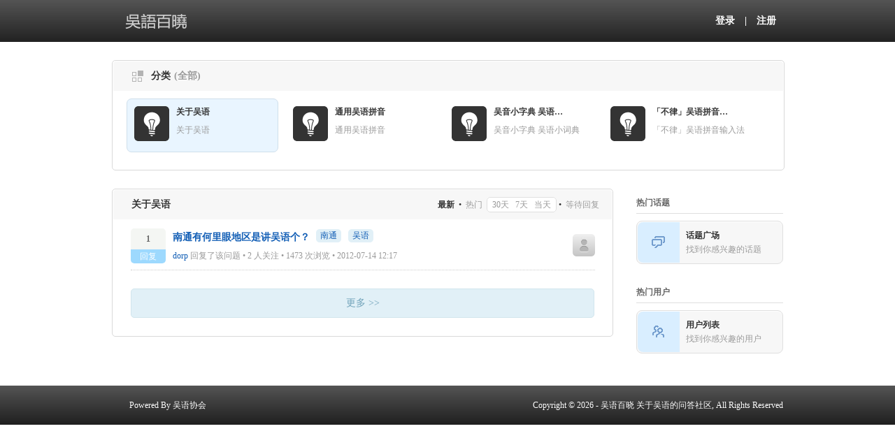

--- FILE ---
content_type: text/html; charset=UTF-8
request_url: http://wu-chinese.com/ask/?/home/explore/category-2
body_size: 3080
content:
<!doctype html>
<html>
<head>
<meta charset="utf-8">
<meta http-equiv="X-UA-Compatible" content="Chrome=1,IE=edge" />
<meta name="keywords" content="吴语,百晓,百科,知道,问答,帮助" />
<meta name="description" content="关于吴语 - 关于吴语"  />
<link rel="shortcut icon" href="http://wu-chinese.com/ask/static/css/default/img/favicon.png?v=20120727" type="image/x-icon"/>
<base href="http://wu-chinese.com/ask/?/" />
<link href="http://wu-chinese.com/ask/static/css/default/global.css?v=20120727" rel="stylesheet" type="text/css" />
<link href="http://wu-chinese.com/ask/static/js/plug_module/jquery.date_input.css?v=20120727" rel="stylesheet" type="text/css" />
<link href="http://wu-chinese.com/ask/static/css/default/discussion.css?v=20120727" rel="stylesheet" type="text/css" />

<script type="text/javascript">
	var _252B6EA3B1B7B6671F9A2FE34D6CCF88='C661E17E85212847';
	var G_POST_HASH=_252B6EA3B1B7B6671F9A2FE34D6CCF88;
	var G_INDEX_SCRIPT = '?/';
	var G_SITE_NAME = '吴语百晓 关于吴语的问答社区';
	var G_BASE_URL = 'http://wu-chinese.com/ask/?';
	var G_STATIC_URL = 'http://wu-chinese.com/ask/static';
	var G_UPLOAD_URL = 'http://wu-chinese.com/ask/uploads';
	var G_USER_ID = 0;
	var G_USER_NAME = '';
	var G_UPLOAD_ENABLE = 'N';
	
	var G_QUICK_PUBLISH_HUMAN_VALID = '';
</script>

<script src="http://wu-chinese.com/ask/static/js/jquery.js?v=20120727" type="text/javascript"></script>
<script src="http://wu-chinese.com/ask/static/js/plug_module/plug-in_module.js?v=20120727" type="text/javascript"></script>
<script src="http://wu-chinese.com/ask/static/js/global.js?v=20120727" type="text/javascript"></script>
<script src="http://wu-chinese.com/ask/static/js/functions.js?v=20120727" type="text/javascript"></script>
<script src="http://wu-chinese.com/ask/static/js/explore.js?v=20120727" type="text/javascript"></script>
<script type="text/javascript">
	var elementClickEvent = new strClick_show();	// for global declare fun	
	var aw = new ANWSION();
	
</script>
<title>发现 - 关于吴语 - 吴语百晓 关于吴语的问答社区</title>
</head>

<body>
<!--[if IE 6]>
<style type="text/css">.isIE6{ background:#feb300; border-bottom:1px solid #dfdfdf; height:40px; line-height:40px; font-size:18px; font-weight:bold; color:#000; font-family:"微软雅黑"; padding:0 20px; text-align:center;width:100%;white-space:nowrap;}.isIE6 a{ color:blue;}.isIE6 a:hover{color:blue; text-decoration:underline;}</style>
<div class="isIE6">你目前使用的浏览器版本过低，将不能使用本站部分功能。请安装 <a href="http://www.google.cn/chrome/eula.html?hl=zh-CN&platform=win">Google 浏览器</a>获取最佳的浏览效果。</div>
<![endif]-->
<div id="Wrapper">
<!--header_s-->
<div class="header"  id="default_msg">
  <div class="default_width">
   
    <p class="default_login_v2"><a href="http://wu-chinese.com/ask/?/account/login/">登录</a> | <a href="http://wu-chinese.com/ask/?/account/register/">注册</a></p>
      <h1 class="logo"><a href="http://wu-chinese.com/ask/?" hidefocus="true" title="吴语百晓 关于吴语的问答社区">&nbsp;</a></h1>
    	
  </div>
 
</div>
<!--header_e-->
<div class="bd">
	<div class="contant_left dis_ListEntry default_itemize">
  <h2 class="c_title"><span class="default_class_module">分类</span><span class="dx_rols"><a href="http://wu-chinese.com/ask/?/home/explore/">(全部)</a></span></h2>
    <ul class="default_class_items">
        <li class="cur"><a href="http://wu-chinese.com/ask/?/home/explore/category-2" class="default_class_imgs"><img src="http://wu-chinese.com/ask/static/css/default/img/default_class_imgs.png" title="关于吴语" alt=""/></a> <a href="http://wu-chinese.com/ask/?/home/explore/category-2" class="default_class_txt">关于吴语</a> <span class="class_disSor">关于吴语</span>
          </li>
        <li><a href="http://wu-chinese.com/ask/?/home/explore/category-3" class="default_class_imgs"><img src="http://wu-chinese.com/ask/static/css/default/img/default_class_imgs.png" title="通用吴语拼音" alt=""/></a> <a href="http://wu-chinese.com/ask/?/home/explore/category-3" class="default_class_txt">通用吴语拼音</a> <span class="class_disSor">通用吴语拼音</span>
          </li>
        <li><a href="http://wu-chinese.com/ask/?/home/explore/category-5" class="default_class_imgs"><img src="http://wu-chinese.com/ask/static/css/default/img/default_class_imgs.png" title="吴音小字典 吴语小词典" alt=""/></a> <a href="http://wu-chinese.com/ask/?/home/explore/category-5" class="default_class_txt">吴音小字典 吴语小词典</a> <span class="class_disSor">吴音小字典 吴语小词典</span>
          </li>
        <li><a href="http://wu-chinese.com/ask/?/home/explore/category-4" class="default_class_imgs"><img src="http://wu-chinese.com/ask/static/css/default/img/default_class_imgs.png" title="「不律」吴语拼音输入法" alt=""/></a> <a href="http://wu-chinese.com/ask/?/home/explore/category-4" class="default_class_txt">「不律」吴语拼音输入法</a> <span class="class_disSor">「不律」吴语拼音输入法</span>
          </li>
        <div style="clear:both;"></div>
  </ul>
  </div>	
	<!--right_nav_s-->
	<div class="tommy_rightDiv enTryAside" id="default_topic_v3">
        <div class=" RightListDiv default_hot_anwsion" style=" margin-bottom:0; padding-bottom:0;">
	<h3 class="h3 default_h">热门话题</h3>
	
		    </div>
 
         <a  style=" margin-bottom:20px;" href="http://wu-chinese.com/ask/?/topic/" class="topic_v2forUser" title="点击进入话题广场 »"><em class="e"></em><span class="s"><b>话题广场</b>找到你感兴趣的话题</span></a>
		<div class=" RightListDiv" style=" margin-bottom:0; padding-bottom:0;">
  <h3 class="h3 default_h">热门用户</h3>
      </div>
        <a href="http://wu-chinese.com/ask/?/home/users/" class="topic_v2forUser" title="点击进入用户列表 »"><em class="e x"></em><span class="s"><b>用户列表</b>找到你感兴趣的用户</span></a>
	</div>
	<!--right_nav_e-->
	
	<!--left_nav_s-->  
	<div class="contant_left readns_discus dis_ListEntry index">
    <h2 class="c_title">
      <p class="sux" id="sort_control">
      	<a title="最新" href="http://wu-chinese.com/ask/?/home/explore/sort_type-new____category-2"  class="cur">最新</a> • 
	  	<a title="热门" href="http://wu-chinese.com/ask/?/home/explore/sort_type-hot____day-1__category-2" id="sort_control_hot" >热门</a>
	  	<span class="default_JF"><a title="本月" href="http://wu-chinese.com/ask/?/home/explore/sort_type-hot____category-2__day-30" day="30" id="sort_control_hot_month">30天</a> 
	  	<a title="本周" href="http://wu-chinese.com/ask/?/home/explore/sort_type-hot____category-2__day-7" day="7" >7天</a> 
	  	<a title="今日" href="http://wu-chinese.com/ask/?/home/explore/sort_type-hot____category-2__day-1" day="1" >当天</a></span> • <a href="http://wu-chinese.com/ask/?/home/explore/sort_type-unresponsive____category-2" >等待回复</a>
	  </p>
	  
      关于吴语	  <!--<span class="default_hots">该分类有 <em class="em">1</em> 个话题</span>--></h2>
    
	<div id="question_list"><div class="alqus aw_com">
   <p class="aw_comment">
		<span class="com_num" title="已有 1 个回复">1</span>
	<span class="com_span com_bg"  title="已有1 个回复">
		回复</span>
       </p>
  <h4 class="titH4"><a href="http://wu-chinese.com/ask/?/question/1#reply1" >南通有何里眼地区是讲吴语个？</a>
   <span class="add"><a href="http://wu-chinese.com/ask/?/topic/南通" onmouseover="eventstalk(this);" rel="2">南通</a><a href="http://wu-chinese.com/ask/?/topic/吴语" onmouseover="eventstalk(this);" rel="3">吴语</a></span></h4>
  
  <p class="infotx fix">
   
      <a  class="v_user" href="http://wu-chinese.com/ask/?/people/dorp" onMouseOver="eventsMouseM(this);" rel="3">dorp</a><i>回复了该问题 • 2 人关注 • 1473 次浏览 • 2012-07-14 12:17 </i>
  <br/>
  <a href="http://wu-chinese.com/ask/?/people/dorp" class="tface" onMouseOver="eventsMouseM(this);"  rel="3"><img src="http://wu-chinese.com/ask/static/common/avatar-mid-img.jpg" onMouseOver="eventsMouseM(this);"  rel="3"/></a>
  </p>
  </div>
</div>
	
	<p class="more" id="bp_more"><a href="http://wu-chinese.com/ask/?/home/explore/page-2__sort_type-new__category-2__day-0">更多 &gt;&gt;</a></p>
</div>

<script type="text/javascript">cur_sort_type = 'new';</script>
<script type="text/javascript">cur_category_id = 2;</script>
	<!--left_nav_e-->
</div>

<div style="clear:both;"></div>
</div>
<div id="clearFix"></div>
<div class="footer">
	<div class="fb">
		<p>Powered By <a href="http://wu-chinese.com" target="blank">吴语协会</a></p>
		Copyright © 2026 - 吴语百晓 关于吴语的问答社区, All Rights Reserved
		
			</div>
</div>
<!-- DO NOT REMOVE -->
<div id="ajax_data" style="display:none"></div>
<div style="display:none;" id="__crond">
	<script type="text/javascript">
		$(document).ready(function () {
			$('#__crond').html(unescape('%3Cimg%20src%3D%22' + G_BASE_URL + '/crond/run/1769077916%22width%3D%221%22%20height%3D%221%22%20/%3E'));
		});
	</script>
</div>
<!-- Escape time: 0.030099868774414 -->
<!-- / DO NOT REMOVE -->
</body>
</html>

--- FILE ---
content_type: text/css
request_url: http://wu-chinese.com/ask/static/css/default/global.css?v=20120727
body_size: 7233
content:
@charset "utf-8";

/*public page default css states*/
@import url("base.css");

/*public footer css styles*/
@import url("footer.css");

/*public tips css styles*/
@import url("tipswindown.css");

/*public set opacity css style */
@import url("opacity.css");

/*public buttons css styles*/
@import url("button.css");

/*public colors css styles*/
@import url("color.css");


/**==图片拼接==**/
.contant_left .c_title .c_question,
.contant_left .contxt_List .f_Tablet,
.bd .RightListDiv ul.contxt_List .f_Tablet,
.tommy_rightDiv .h2 .guangZhu_s,
.suicEe_u li .submitSure,
.suicEe_u li .submitCansel,
.RightListDiv .h3 em,
.x_h3 a.gxz_b,
.xb_t .plx .srue_bt .srue{ background:url(../../common/ask_q.png) 0 0 no-repeat; }

.header{margin:0 auto 26px; width:auto;background:url(img/default.png) 0 -237px repeat-x;position:relative;z-index:99;}
.header .default_width{width:960px;margin:0 auto;position:relative;z-index:99;}
.header .logo { height:60px; width:128px; overflow:hidden;line-height:60px;background:url(img/logo_small102x25.png) center center no-repeat;}
.header .logo a{display:block;}
.header .search { position:absolute; top:0; left:130px; width:830px; height:51px;}
.header .search .searchLis { height:51px; padding-left:18px; }
.header .search .searchLis li { display:inline; }
.header .search .searchLis li a { color:#fff; }
.header .search .searchLis li a:hover { text-decoration:underline; }
.header .search .searchLis .i_li { width:336px;background:url(img/default.png) -164px -61px no-repeat; height:31px; position:relative;margin-top:15px;}
.header .search .searchLis .i_li .i_txt { background:none; border:none; padding:2px 5px 3px 10px; width:280px; height:18px; margin-top:5px; color:#acacac;}
.header .search .searchLis .i_li input.ac_loading{background:url(../../common/load.gif) right center no-repeat;}
.header .search .searchLis .i_li .i_btn { width:38px; height:33px;border:none; cursor:pointer;background:none; }
.header .search .searchLis .userName_li {width:60px;padding-top:14px;}
.header .search .searchLis .userName_li .userElementInfo{ width:60px;color:#fff; cursor:pointer;}
.header .search .searchLis .userName_li .userElementInfo .userLister{display:none;background:#232323;}
.header .search .searchLis .userName_li .userElementInfo .userLister a{font-weight:normal; display:block; height:35px; line-height:35px; padding-left:35px; overflow:hidden;background:url(img/default.png) 0 0 no-repeat;}

.header .search .searchLis .userName_li .userElementInfo .userTop{background:url(img/default.png) -437px -540px no-repeat;height:45px;width:60px;position:relative;}
.header .search .searchLis .userName_li .userElementInfo .userTop span.default_s{left:15px;position:absolute;z-index:99;top:22px;}
.header .search .searchLis .userName_li .userElementInfo .userTop img.ig{ height:32px; width:32px; overflow:hidden; vertical-align:middle; margin-right:5px;border-radius:5px;display:block;background:#E8F8FF;}
.header .search .searchLis .userName_li .elementsChanges{/*height:234px;*/display:block;}

.header .search .searchLis .userName_li .elementsChanges .userLister{display:none;width:110px;margin-left:-50px;padding:10px 0;border-bottom-left-radius:10px;border-bottom-right-radius:10px;box-shadow:0 2px 3px #666;}
.header .search .searchLis .userName_li .elementsChanges:hover .userLister{display:block;}
.header .search .searchLis .userName_li .elementsChanges .userLister a{color:#fff;}
.header .search .searchLis .userName_li .elementsChanges .userLister a sup{ color:#C00; font-size:12px; font-weight:bold; margin-left:5px;}
.header .search .searchLis .userName_li .elementsChanges .userLister a:hover sup{ color:#fff;}
.header .search .searchLis .userName_li .elementsChanges .userLister a:hover{ text-decoration:none; color:#105DB5;background-color:#302f2f;}
.header .search .searchLis .userName_li .elementsChanges .userLister a.r0{background-position:-465px -435px;}
.header .search .searchLis .userName_li .elementsChanges .userLister a.r1{background-position:-465px -483px;}
.header .search .searchLis .userName_li .elementsChanges .userLister a.r2{background-position:-465px -97px;}
.header .search .searchLis .userName_li .elementsChanges .userLister a.r3{background-position:-464px -458px;}
.header .default_login_v2{float:right;height:60px;line-height:60px;font-size:14px;font-weight:bold;color:#fff;}
.header .default_login_v2 a{color:#fff;margin:0 10px;}
.header .default_login_v2 a:hover{text-decoration:underline;}
.header .default_search{position:absolute;left:0;top:31px;border:1px solid #ccc;background:#fff;border-radius:5px;width:580px;box-shadow:0 2px 3px #ccc;overflow:hidden;z-index:9999;}
.header .default_search .default_list li{display:block;font-size:12px;padding:8px 20px;margin-top:5px;color:#333;}
.header .default_search .default_list li:hover{background:#ecf7ff;} 
.header .default_search img{vertical-align:middle;}
.header .default_search .default_list li .s_name{font-weight:bold;}
.header .default_search .default_list a{display:block;}
.header .default_search .default_list .a{color:#105DB5!important;}
.header .default_search .default_list .c{color:#333!important;}
.header .default_search .default_list .s{display:inline-block;height:18px;line-height:18px;overflow:hidden;text-overflow:ellipsis;margin-bottom:-4px;white-space:nowrap;max-width:400px;}
.header .default_search .default_list span.s_topic{margin:0 0 -5px 0;padding:0 6px;height:20px;line-height:20px;}
.header .default_search .default_list .s_result{display:inline-block;color:#999;margin-left:15px;font-weight:normal;margin-bottom:-3px;max-width:400px;height:15px;line-height:15px;overflow:hidden;text-overflow:ellipsis;white-space:nowrap;}
.header .default_search .default_list a:hover .s_result{text-decoration:none;}
.header .default_search .default_list .s_img,.header .default_search .default_list .best_answer{height:25px;width:25px;margin-right:15px;}
.header .default_search .default_list .s_img{border-radius:5px;}
.header .default_search .default_list .best_answer{background:url(img/default.png) -264px -474px no-repeat;width:12px;height:14px;display:inline-block;margin-bottom:-3px;}
.header .default_search .default_list li.start_question{border-top:1px solid #e8e7e4;height:35px;margin:0;line-height:25px;}
.header .default_search .default_list li.start_question > a.default_blue_but{color:#fff!important;text-decoration:none;margin-left:15px;display:inline-block!important;float:right;}
.header .default_search .default_list li.start_question:hover{background:none;}

.header .search .searchLis .default_seach{font-size:14px;width:350px;height:45px; margin-left:380px;display:block;padding-top:15px;line-height:30px;}
.header .search .searchLis .default_seach a{margin-right:25px;font-weight:bold;}
.header .search .searchLis .default_seach a.flx{float:right; display:block;width:102px; height:32px;background:url(img/default.png) 0 -125px no-repeat;text-indent:50px;overflow:hidden;margin-right:0;font-weight:normal;}
.header .search .searchLis .default_index{font-size:14px;line-height:62px;max-width:240px;overflow:hidden;}
.header .search .searchLis .default_index a{ padding:0 10px; text-shadow:0 1px 0 #333; font-weight:bold; }

/**用户信息**/
.user-opacity-tips{position:absolute;width:330px;z-index:99999;top:44px;left:-35px;text-align:left;padding:5px;float:left;}
.contant_left .contxt_List .userFace .user-opacity-tips img,.xyk .detaListerDiv .xb_t .userFace a .user-opacity-tips img{height:auto;width:auto;}
.user-opacity-tips .fb-pgk{width:233px;padding:10px 10px 10px 75px; border:1px solid #c7c7c7; background:#fff;border-radius:5px;position:relative;float:left;overflow:hidden;}
.user-opacity-tips .fb-pgk h3{font-size:12px;line-height:normal;padding-bottom:3px;text-overflow:ellipsis;white-space:nowrap;width:230px;overflow:hidden;}
.user-opacity-tips .fb-pgk .uf-img{position:absolute;left:10px;top:10px;}
.user-opacity-tips .fb-pgk .fk-uR{width:318px;margin-left:-75px;height:40px;background:#ebebeb;margin-bottom:-10px;border-bottom-left-radius:5px;border-bottom-right-radius:5px;margin-top:5px;text-shadow:0 1px 0 #fff;}
.user-opacity-tips .fb-pgk .default_USER_info{padding-left:20px!important;background:url(img/default.png) -476px -834px no-repeat;margin-left:20px;cursor:pointer;}
.user-opacity-tips .fb-pgk span em{font-style:normal;font-weight:bold;margin:0 2px;}
.user-opacity-tips .fb-pgk .default_forQs{background-position:-139px -554px;}
.user-opacity-tips .fb-pgk .fk-uR span{padding:0 5px 0 12px; max-width:60px;height:22px;line-height:21px;overflow:hidden;display:inline-block;margin-top:8px;text-overflow:ellipsis;white-space:nowrap;}
.user-opacity-tips .fb-pgk .fk-uR span.c0_1{background:url(../../common/par_2.png) 0 4px no-repeat;margin-left:10px;}
.user-opacity-tips .fb-pgk .fk-uR span.c0_3{background:url(../../common/ask_q.png) 0 -157px no-repeat;height:23px;width:58px;padding:0;color:#fff;text-align:center;line-height:22px;cursor:pointer;float:right;margin-right:20px;box-shadow:0 1px 0 #fff;text-shadow:0 0 0;}
.user-opacity-tips .fb-pgk .fk-uR span.c0_3:hover{background-position:0 -185px;}
.user-opacity-tips .fb-pgk .fk-uR span.c0_3:active{background-position:0 -157px;}
.user-opacity-tips .fb-pgk .fk-uR span.cur{background-position:0 -581px;color:#999;text-shadow:0 1px 0 #fff;}
.user-opacity-tips .fb-pgk .fk-uR span.cur:hover{background-position:0 -581px;color:#333;opacity:0.8;fliter:alpha(opacity=80);}

.user-opacity-tips .m{position:absolute;background:#000;opacity:0.1; left:0;top:0; border-radius:5px;filter:alpha(opacity=10);width:330px;height:150px;}
.user-opacity-tips .fb-pgk .uk-img{height:50px;width:50px;position:absolute;left:10px;top:10px;text-align:center;line-height:50px;overflow:hidden;}
.user-opacity-tips .fb-pgk .uk-img img{height:50px;width:50px;overflow:hidden;border-radius:5px;}
.user-opacity-tips .fb-pgk .fnCor{margin-top:3px;max-height:40px;overflow:hidden;line-height:20px;text-overflow:ellipsis;whote-spce:nowrap;}
.user-opacity-tips #fb-span{position:absolute;height:21px;width:21px;overflow:hidden;background:url(../../common/pson_ity2_pic.png) 0 0 no-repeat;display:block;left:40px;top:-10px;}
/*签名*/
.user-opacity-tips .default_user_autograph{width:300px;margin-left:-75px;padding:0 10px;}
.user-opacity-tips .default_user_autograph,
.user-opacity-tips .default_taginfo span{white-space:nowrap;text-overflow:ellipsis;overflow:hidden;height:25px;line-height:25px;display:inline-block;}
.user-opacity-tips .default_taginfo{padding:6px 0;}
.user-opacity-tips .default_taginfo span{max-width:60px;margin-right:5px;margin-bottom:-8px;}
.user-opacity-tips .default_taginfo span + span{margin-left:5px;}


.trends_onfo{padding:20px 30px 10px;}
.trends_onfo a{display:block;background:#fdffe3;color:#baaa5d;border:1px solid #f0f3c8;padding:10px 0; text-align:center;border-radius:8px;}
.trends_onfo a:hover{background:#fbfbd7;color:#a09146;}

/*话题小卡片*/
.default_topic_opacity,.default_topic_opacity .m{width:268px;}
.default_topic_opacity .fb-pgk,.default_topic_opacity .fb-pgk h3{width:170px;}
.default_topic_opacity .fb-pgk .fk-uR{width:255px;color:#999;}
.default_topic_opacity .fb-pgk .fk-uR span{margin-bottom:-7px;color:#666;}




/*返回顶部*/
.return_Top{height:44px;width:44px;position:fixed;z-index:999;bottom:100px;left:86%;background:url(img/default_v2.png) -207px -56px no-repeat;}
.return_Top:hover{background-position:-207px -106px;}


/**邀请注册**/
.invite_reg{margin:0 30px;position:relative;}
.invite_reg .reg_suc{font-size:25px; text-align:center;border-bottom:1px dotted #ccc;font-famliy:"微软雅黑",Tahoma;padding:50px;margin-bottom:30px;}
.invite_reg .reg_suc img{vertical-align:middle;margin-right:10px;}
.invite_reg .material_perfect{font-size:14px;}
.invite_reg .material_perfect .tips{background:url(../../common/invite_reg_title.gif) 0 0 no-repeat;height:44px;line-height:50px;font-weight:normal;overflow:hidden;text-indent:20px;}
.invite_reg .upload_for_form{padding:50px 0 50px 150px;}
.invite_reg .upload_for_form .th{height:130px;padding-left:115px;}
.invite_reg .upload_for_form .th .user_face{float:left;margin-left:-115px;}
.invite_reg .upload_for_form .th .user_face img{height:100px;width:100px;padding:1px ;border:1px solid #ccc;}
.invite_reg .upload_for_form .th p{line-height:20px;color:#999;}
.invite_reg .upload_for_form .th p em{font-weight:bold;font-style:normal;font-size:18px;line-height:10px;vertical-align:middle;}
.invite_reg .upload_for_form .upload_userface{height:27px;width:75px;color:#fff;background:url(img/default.png) 0 -86px no-repeat;display:block;line-height:23px;text-align:center;margin-top:20px;}
.invite_reg .upload_for_form .upload_userface:hover{text-decoration:none;}
.invite_reg .upload_for_form .short_refer{border:1px solid #999;border-radius:4px;padding:7px 5px;width:300px;}
.invite_reg .upload_for_form .short_refer:hover,.invite_reg .upload_for_form .short_refer:focus{box-shadow:0 0 3px #999;}
.invite_reg .ps_info{padding:40px 0;border-top:1px dotted #ccc;}
.invite_reg .perfect_rest .sure_but{display:inline-block;margin-bottom:-10px;color:#fff;}
.invite_reg .perfect_rest{padding:0px 0 70px;text-align:center;margin-top:-30px;}
.invite_reg .perfect_rest img{vertical-align:middle;}
.invite_reg .perfect_rest a{color:#105DB5;}
.invite_reg .ps_info li{padding-left:150px;padding-bottom:15px;line-height:25px;}
.invite_reg .ps_info li label{float:left;margin-left:-140px;width:140px;display:block;font-weight:bold;text-align:right;color:#333;}
.invite_reg .ps_info li input[type="text"],.invite_reg .ps_info li select{border:1px solid #ccc;padding:5px;border-radius:5px;}
.invite_reg .ps_info li .add-t2{width:60px;}
.invite_reg .ps_info li .sure_but{display:inline-block;margin-bottom:-10px;}
.invite_reg .ps_info li .a{color:#105DB5;}
.invite_reg .ps_info li .sFONT{font-weight:bold;}

.invite_reg  .hot_topic,.invite_reg .hot_comp,.invite_reg .dis_ht{padding:30px 0 0;}
.invite_reg  .hot_topic li{float:left;width:170px;height:90px;overflow:hidden;padding-left:65px;}
.invite_reg  .hot_topic li .user_id{float:left;margin-left:-65px;}
.invite_reg  .hot_topic li .user_id img{width:50px;height:50px;padding:1px;border:1px solid #ccc;}
.invite_reg  .hot_topic li .bold,.invite_reg .hot_comp li .bold,.invite_reg .dis_ht li .bold{color:#105DB5;font-weight:bold;}
.invite_reg .sub_div{text-align:right;line-height:32px;padding-bottom:50px;}
.invite_reg .sub_div .vertical{display:inline-block;margin-bottom:-10px;}
.invite_reg .sub_div a:hover{text-decoration:none;}
.invite_reg .sub_div a.color{color:#105DB5;}
.invite_reg .hot_comp li{float:left;width:255px;padding-left:80px;height:120px;padding-right:20px;}
.invite_reg .hot_comp li .xhr_0sx{float:left;margin-left:-80px;width:68px;height:65px;background:url(../../common/ask_q.png) -2px -334px no-repeat;color:#fff;text-align:center;overflow:hidden;}
.invite_reg .hot_comp li .xhr_0sx,.invite_reg .hot_comp li .xhr_0sx .s,.invite_reg .hot_comp li .xhr_0sx .d{overflow:hidden;white-space:nowrap;text-overflow:ellipsis;}
.invite_reg .hot_comp li .xhr_0sx .s{font-weight:bold;color:#333;height:35px;line-height:35px;padding-bottom:2px;}
.invite_reg .hot_comp li .xhr_0sx .d,.invite_reg .hot_comp li .xhr_0sx .s{width:60px;display:block;margin:0 auto;}
.invite_reg .hot_comp li .bold{max-hwight:40px;overflow:hidden;}
.invite_reg .addtips{margin-bottom:-2px;margin-left:3px;}
.invite_reg .hot_comp li p,.invite_reg .dis_ht li p{padding-top:8px;color:#999;}
.invite_reg .hot_comp li p .c,.invite_reg .dis_ht li p .c{color:#105DB5;}
.invite_reg .hot_comp li .user_gz{background-image:none;text-align:left;margin-left:-70px;}
.invite_reg .hot_comp li .user_gz img{height:50px;width:50px;padding:1px;border:1px solid #ccc;}
.invite_reg .user_ul li{padding-left:70px;}
.invite_reg .user_ul li p{padding-top:2px;color:#999;}
.invite_reg .dis_ht li{border-bottom:1px dotted #ccc;padding-bottom:10px;padding-top:20px;}
.invite_reg .dis_ht{padding-top:5px;}
.invite_reg .point_show{text-align:center;position:absolute;left:0;width:720px;top:-45px;}
.invite_reg .point_show .c_1{background:url(../../common/c_3.png) 0 0 no-repeat;width:86px;height:154px;position:absolute;left:50%;top:-85px;display:block;}
.invite_reg .point_show .c_2{background:url(../../common/c_4.png) 0 0 no-repeat;width:57px;height:34px;display:block;position:absolute;left:51.5%;top:-130px;}
.invite_reg  .perfect .c_1{left:60%;}
.invite_reg  .perfect .c_2{left:63%;}

.success .regSection .addtips,.invite_reg .addtips{position:relative;background:url(../../common/a_l_25.png) -56px -51px no-repeat;display:inline-block;width:16px;height:16px; text-decoration:none;}
.success .regSection .addtips em,.invite_reg .addtips em{background:url(../../common/a_l_25.png) 0 0 no-repeat;height:34px;width:70px;overflow:hidden;position:absolute;top:17px;left:-30px;color:#fff;font-weight:normal;font-size:12px;font-style:normal;line-height:40px;text-align:center;z-index:9999; display:none;}
.success .regSection .addtips:hover em,.invite_reg .addtips:hover em{display:block;}
.success .regSection .cur,.invite_reg .cur{background:url(../../common/a_l_25.png) 0px -51px no-repeat;}
.success .regSection .cur:hover,.invite_reg .cur:hover{background:url(../../common/a_l_25.png) -29px -51px no-repeat;}
.success .regSection .load,.invite_reg .load{background:url(../../common/laodAdd.gif) 0 4px no-repeat;}


/***自动完成***/
.ac_header{left:342.5px!important;position:absolute;top:48px!important;width:350px!important;}
.ac_results{border-bottom:1px solid #e9e9e9;border-left:1px solid #e9e9e9;border-right:1px solid #e9e9e9;background-color:#FFF;overflow:hidden;z-index:99999;top:72px;width:387px;padding:0;}
.ac_results ul{width:100%;list-style-position:outside;list-style:none;margin:0;padding:0;}
.ac_results li{cursor:default;display:block;font:menu;font-size:12px;line-height:20px;overflow:hidden;margin:0;padding:2px 5px;}
.ac_odd{background-color:#fff;}
.ac_odd a{color:#000!important;line-height:20px;}
.ac_even a{color:#000;}
.ac_over{background-color:#FFF1DC;color:#fff;}
.ac_over a,.ac_over a:hover{color:#000;text-decoration:none;}
.ac_results li strong{color:#f60;}
.item_type{float:right;}
.fb-anwsion{width:570px;border:1px solid #D9D9D9;-moz-border-radius:5px;-webkit-border-radius:5px;border-radius:5px;}
.fb-anwsion li strong{color:#c00;font-weight:400;}
.fb-anwsion a,.fb-anwsion .ac_over a:hover{color:#666!important;}
.fb-anwsion li .item_type{color:#999;}
.fb-anwsion .ac_over{background:#f5f5f5;cursor:pointer;-webkit-border-radius:5px;border-radius:5px;}
.fb-anwsion li{padding:5px;}


.bd .tommy_rightDiv .default_s,.header .search .searchLis .default_s,.discussion_element > div.default_vGi > .layer_p3 em{display:inline-block;padding:0 2px;height:15px;background:#0aaae7;color:#fff;text-align:center;line-height:15px;border-radius:20px;margin-left:5px;min-width:12px;}
.bd .tommy_rightDiv .i_lsitecontents li a:hover .default_s,.header .search .searchLis .default_s{font-weight:normal;}
.header .search .searchLis .hide{display:none!important;}


/**发起问题公用**/
.default_addQuestion .default_Question_textarea,.default_addQuestion .default_Question_txt{width:458px;padding:10px;border:1px solid #ccc;border-radius:10px;box-shadow:0 0 1px #fff;font-size:12px;min-height:60px;color:#333;min-width:458px;max-width:458px;overflow:hidden;}
.default_addQuestion .default_Question_txt{min-height:20px;padding:5px;border-radius:7px;min-width:467px;max-width:467px;}
.default_addQuestion .default_Question_textarea:focus,.default_addQuestion .default_Question_textarea:hover,
.default_addQuestion .default_Question_txt:focus,.default_addQuestion .default_Question_txt:hover{box-shadow:0 0 3px #ccc inset;}
.default_addQuestion .default_replenish{padding-bottom:12px;}
.default_addQuestion .default_replenish .defa_qsadd{height:30px;border:1px solid #ccc;border-radius:6px;line-height:30px;text-indent:12px;color:#333;cursor:pointer;background:#fff;}
.default_addQuestion .default_replenish .defa_qsadd .defa_s{color:#999;margin-left:5px;}
.default_addQuestion .default_replenish .defa_qsadd:hover,.default_addQuestion .default_quesions .question_ajax p:hover{background:#e9f5ff;cursor:pointer;}
.default_addQuestion .default_replenish .default_addTopic{cursor:default;width:200px;padding:3px 5px;border:none;margin:5px;}
.default_addQuestion .default_replenish .default_addTopic:focus{border:none;outline:none;}
.default_addQuestion .default_replenish .default_class_list{margin-top:12px;}
.default_addQuestion .default_replenish .default_class_list li{display:block;height:30px;line-height:30px;border-radius:5px;cursor:pointer;text-indent:12px;}
.default_addQuestion .default_replenish .default_class_list li:hover,.default_addQuestion .default_replenish .default_class_list li.cur{background:#e1e0e0;}
.default_addQuestion .default_replenish .default_class_list{overflow:hidden;background:#fff;border-radius:8px;border:1px solid #dfdfdf;max-height:200px;overflow-y:auto;}
.default_addQuestion .default_replenish .default_class_list li{border-radius: 0;}
.default_addQuestion .default_replenish .defa_qsadd .defa_aor{display:block;float:right;width:19px;height:14px;text-indent:-10em;overflow:hidden;background:url(img/default.png) -471px -680px no-repeat;margin-top:8px;margin-right:10px;}
.default_addQuestion .default_replenish .defa_qsadd .cur{background-position:-471px -710px;}
.default_addQuestion .default_replenish input[type="checkbox"]{margin:0;vertical-align:middle;}
.default_addQuestion .default_exit .f_default_exit{float:right;}

.default_addQuestion .default_exit{padding-top:15px;line-height:22px;}
.default_addQuestion .default_exit .f_default_exit .exit{color:#105DB5;}
.default_addQuestion .default_ajax_deta{border:1px solid #ccc;width:200px;position:absolute;left:0;top:0;background:#fff;box-shadow:0 1px 3px #ccc;max-height:300px;overflow-y:auto;}
.default_addQuestion .default_ajax_deta .add_Topic,.default_addQuestion .default_ajax_deta .ajax_lsit{padding:10px;color:#333;text-overflow:ellipsis;whtie-space:nowrap;overflow:hidden;cursor:pointer;}
.default_addQuestion .default_ajax_deta .add_Topic span{font-weight:bold;margin:0 4px;}
.default_addQuestion .default_ajax_deta .ajax_lsit{padding-left:50px;font-weight:bold;line-height:16px;}
.default_addQuestion .default_ajax_deta .ajax_lsit img{float:left;width:32px;height:32px;overflow:hidden;margin-left:-40px;border-radius:5px;display:block;background:#e9f5ff;}
.default_addQuestion .default_ajax_deta .ajax_lsit span{color:#999;display:block;font-weight:normal;font-size:12px;}
.default_addQuestion .default_ajax_deta p:hover{background:#e9f5ff;}
.default_addQuestion .default_ajax_deta .ajax_lsit:hover{color:#105DB5;}
.default_addQuestion .default_ajax_deta .ajax_lsit:hover span{color:#999;}
.default_addQuestion .add_topic_v1{border:1px solid #ccc;border-radius:6px;color:#333;background:#fff;box-shadow:0 1px 3px #ccc inset;padding-bottom:0;}
.default_addQuestion .add_topic_v1 .add_topic_class{padding:5px;}
.default_addQuestion .add_topic_v1 .add_topic_class .s{background:#e1f0f7;display:inline-block;border-radius:5px;height:20px;line-height:20px;max-width:200px;overflow:hidden;text-overflow:ellipsis;white-space:nowrap;padding:4px;color:#105DB5;text-shadow:0 0 1px #fff;margin-right:5px;margin-bottom:5px;}
.default_addQuestion .add_topic_v1 .add_topic_class .s:hover{background:#d5e3ea;}
.default_addQuestion .add_topic_v1 .add_topic_class .s em{background:url(img/default.png) -232px -147px no-repeat;height:21px;height:20px;display:inline-block;width:20px;cursor:pointer;margin-bottom:-6px}
.default_addQuestion .add_topic_v1 .add_topic_class .s em:hover{background-position:-180px -147px;}
.default_addQuestion .tips_tak{border:5px solid #bfbfbf;background:#fff;padding:10px;width:160px;min-height:50px;position:absolute;top:-80px;left:20%;border-radius:6px;}
.default_addQuestion .tips_tak .a{display:block;height:22px;width:60px;line-height:22px;text-align:center;background:#bfbfbf;border-radius:5px;margin:10px auto 0;text-shadow:0 0 1px #fff;}
.default_addQuestion .tips_tak .a:hover{background:#c7c7c7;color:#333;}

.default_addQuestion .default_quesions{position:relative;}
.default_addQuestion .default_quesions .question_ajax{position:absolute;top:31px;left:0;background:#fff;border:1px solid #ccc;width:478px;border-radius:8px;box-shadow:0 1px 3px #ccc;z-index:99999;}
.default_addQuestion .default_quesions .question_ajax p{height:30px;line-height:30px;padding:0 10px;color:#333;overflow:hidden;text-overflow:ellipsis;white-space:nowrap;}
.default_addQuestion .default_quesions .question_ajax p a{display:block;text-overflow:ellipsis;white-space:nowrap;overflow:hidden;}
.default_addQuestion .default_quesions .question_ajax .question_ask{border-bottom:1px solid #ccc;border-top-left-radius:8px;border-top-right-radius:8px;padding:5px 10px;color:#999;}
.default_addQuestion .default_quesions .question_ajax .question_ask:hover{cursor:default;}
.default_addQuestion .default_quesions .question_ajax .question_ask .qes_x{float:right;}
.default_addQuestion .default_quesions .question_ajax .question_ask a.qes_x em{display:inline-block;background-position:-90px -553px;height:9px;margin-bottom:-1px;width:9px;margin-left:6px;*margin-bottom:8px}
.default_addQuestion .default_quesions .question_ajax .maxAtuo{width:width:478px;max-height:250px;overflow:hidden;overflow-y:auto;border-bottom-left-radius:8px;border-bottom-right-radius:8px;}
.default_addQuestion .default_quesions .question_ajax .maxAtuo img{vertical-align:middle;}
.default_addQuestion .default_quesions .question_ajax .maxAtuo a b{color:#333;}


/***公用附件样式***/
.userUploadDate{overflow:hidden;margin:0;width:660px;}
.userUploadDate .userUpload_Type{width:600px;}
.userUploadDate .userUpload_Type li,.detaListerDiv .congtxt .data_ul .userUploadDate .userUpload_Type li{width:180px;float:left;margin-right:30px;border:1px solid #ccc;padding:5px;border-radius:5px;background:#fff;}
.userUploadDate .userUpload_Type li span{display:block;overflow:hidden;width:85px;margin-left:95px; color:#333;border-radius:5px;}
.userUploadDate .userUpload_Type li .file_Type_jpg,
.userUploadDate .userUpload_Type li .file_Type_gif,
.userUploadDate .userUpload_Type li .file_Type_3ds,
.userUploadDate .userUpload_Type li .file_Type_zip,
.userUploadDate .userUpload_Type li .file_Type_txt,
.userUploadDate .userUpload_Type li .file_Type_error{height:90px;background:url(../../common/upPictrue.png) 0 0 no-repeat;float:left;margin-left:0;}
.userUploadDate .userUpload_Type li .file_Type_gif{background-position:0 -90px;}
.userUploadDate .userUpload_Type li .file_Type_3ds{background-position:0 -180px;}
.userUploadDate .userUpload_Type li .file_Type_zip{background-position:0 -270px;}
.userUploadDate .userUpload_Type li .file_Type_txt{background-position:0 -360px;}
.userUploadDate .userUpload_Type li .file_Type_error{background-position:0 0;}
.userUploadDate .userUpload_Type li .user_Pic{text-overflow:ellipsis;white-space:nowrap;}
.userUploadDate .userUpload_Type li .imgs_kb,.userUploadDate .userUpload_Type li .user_Pic{height:22px;line-height:22px;color:#999;}
.userUploadDate .userUpload_Type li .imgs_kb .delect_file{font-size:14px;font-weight:bold;float:right;display:inline-block;height:22px;width:22px;text-align:center;}
.empty_cont{color:#999;line-height:25px;}
._ajax_upload-button,.empty_cont{text-shadow:0 1px 0 #fff;}
.default_file_upload{width:633px;min-height:60px;}
.default_reply_as{position:absolute;right:0;top:0;width:530px;text-align:right;z-index:1;}
/*验证码*/
.default_aotoNum img{height:30px;width:80px;vertlcal-align:middle;margin-right:10px;cursor:pointer;border-radius:5px;vertical-align:middle;}
.default_autoCode{border:1px solid #ccc;width:66px;padding:5px;border-radius:5px;height:15px;vertical-align:middle;}

/***站内分享公用****/
#menu_s{border-bottom:1px solid #ccc;height:40px;}
#menu_s li{float:left;display:block;height:40px;line-height:40px;padding:0 10px;margin-right:10px;cursor:pointer;width:80px;text-align:center;}
#menu_s li.cur{background:#dfdfdf;font-weight:bold;border-top-left-radius:5px;border-top-right-radius:5px;}
.class_share{padding:20px;}
.class_share .sc-wb{padding:5px 0;border-bottom:1px dotted #ccc;line-height:20px;margin-bottom:15px;}
.class_share .sc-wb a,.class_share .tr a{font-weight:bold;color:#105DB5;}
.class_share .sc-wb img{vertical-align:middle;margin-right:5px;}
.class_share .p{color:#999;padding-bottom:10px;}
.class_share .tr{padding-top:10px;line-height:30px;}
.class_share .txt_list li{padding-bottom:15px;padding-left:80px;}
.class_share .txt_list li label{float:left;margin-left:-80px;display:block;height:30px;line-height:30px;text-align:right;width:80px;font-weight:bold;}
.class_share .txt_list li .txt_input,.class_share .txt_area{padding:6px;border:1px solid #ccc;border-radius:5px;width:345px;font-size:12px;}
.class_share .txt_list li .txt_input:hover,.class_share  .txt_area:hover,.class_share .txt_list li .txt_input:focus,.class_share .txt_area:focus{box-shadow:0 0 3px #ccc;}
.class_share .txt_area{height:120px;}
.class_share .tr .set_msg{color:#fff;margin-top:0;margin-bottom:-4px;line-height:27px;}
.class_share  .ajax_date{position:absolute;top:30px;left:80px;width:180px;border:1px solid #ccc;box-shadow:0 0 3px #ccc;background:#fff;border-radius:5px;max-height:200px;overflow:hidden;overflow-y:auto;}
.class_share  .ajax_date p{background:#fff;height:30px;border-bottom:1px dotted #ccc;padding-left:10px;line-height:30px;cursor:pointer;}
.class_share  .ajax_date p:hover{background:#f2f2f2;}
.class_share .txt_list li .user em{display:none;background:url(../../common/ask_q_55.png) 5px center no-repeat;height:30px;margin-left:5px;padding-left:18px;font-style:normal;font-weight:normal;color:#999;font-size:12px;}
.class_share .txt_list li .user:hover em{display:inline-block;line-height:30px;color:#999;}
.class_share .txt_list li .user em:hover{color:#333;}


/**添加话题公用**/
.contant_left .shd{padding-top:5px;}
.contant_left .shd .add_C{display:inline; min-height:20px;margin-right:5px;line-height:1px;vertical-align:top;}
.contant_left .shd .editor,.contant_left .x_h3 .editor,.contant_left .x_h3 a.editorTxt{background:url(../../common/ask_q_55.png) 5px center no-repeat;padding:0 10px 0 20px;display:inline-block;font-size:12px;color:#999;vertical-align:top;height:20px;line-height:20px;font-weight:normal;}
.contant_left .x_h3 .editor{font-size:12px;font-weight:normal;height:20px;margin-bottom:-5px;padding:0 0 0 20px;}
.contant_left .shd .editorInput{padding-top:10px;position:relative;z-index:99;width:655px;text-align:left;}
.contant_left .shd .editorInput .default_blue_but{color:#fff;}
.contant_left .shd .editorInput .i_add{border:1px solid #ccc;width:250px;padding:4px 5px;border-radius:4px;box-shadow:0 1px 3px #e2e2e2 inset; margin-bottom:-7px;}
.contant_left .shd .editorInput .finish{margin-left:10px;}
.contant_left .s{display:none;}
.contant_left .editorInput #ajaxDate{position:absolute;top:39px;border:1px solid #ccc;width:260px;z-index:999;background:#fff;border-radius:5px;box-shadow:0 2px 3px #888;white-space:nowrap; max-height:250px; overflow:hidden; overflow-y:auto;}
.contant_left .editorInput #ajaxDate .add{height:30px;overflow:hidden;text-overflow:ellipsis;}
.contant_left .editorInput #ajaxDate .add #take{font-weight:bold;color:#333;margin:0 3px;max-width:180px;overflow:hidden;line-height:30px;white-space:nowrap;}
.contant_left .editorInput #ajaxDate #txt div,.contant_left .editorInput #ajaxDate .add{padding:5px;border-bottom:1px dotted #f2f2f2;line-height:18px;font-weight:bold;}
.contant_left .editorInput #ajaxDate #txt div:hover,.contant_left .editorInput #ajaxDate .add:hover{background:#cecaca;cursor:pointer;}
.contant_left .editorInput #ajaxDate #txt p{color:#999;font-weight:normal;}
.contant_left .editorInput #ajaxDate #txt p span{color:#6f0303;margin:0 2px;}
.contant_left .shd > a.class_all{margin:0;margin-right:8px;margin-bottom:6px;}
.contant_left .shd .i_add{border:0 none;width:100%;height:20px;}
.contant_left .shd .i_add:focus{box-shadow:none;}
.contant_left .shd .cr{color:red;padding-top:10px;}
.contant_left .shd .add_C span,.default_topic_piazza .default_rx .gb_class .gb_top_list a{display:inline-block;background:#e1f0f7;border-radius:5px;height:20px;line-height:10px;margin:0 5px 5px 0;padding:0px 5px;max-width:150px;overflow:hidden;text-overflow:ellipsis;white-space:nowrap;}
.contant_left .shd .add_C span a,.default_topic_piazza .default_rx .gb_class .gb_top_list a{line-height:20px;}
.contant_left .shd .add_C span:hover,.default_topic_piazza .default_rx .gb_class .gb_top_list a:hover{cursor:pointer;background:#d4e8f1;}
.contant_left .shd .add_C span:hover em{color:#333;}
.contant_left .shd .add_C em{min-width:10px; cursor:pointer;display:inline-block;margin-left:5px;background:url(img/default.png) -238px -151px no-repeat;overflow:hidden;text-indent:-20em;}
.contant_left .shd .add_C em:hover{background-position:-186px -151px;}
.contant_left .shd .add_C em.hide{display:none;}
.contant_left .s{color:#b10303;}

/**话题广场**/
.default_topic_piazza{float:left;}
.default_topic_piazza .default_rx{margin:10px 26px;clear:both;}
.default_topic_piazza .default_rx .gb_txt{color:#999;line-height:20px;padding:3px 0;width:710px;}
.default_topic_piazza .default_rx .gb_class{padding:20px 0;}
.default_topic_piazza .default_rx .gb_class h3,.default_topic_piazza .md_class{color:#333;font-size:12px;height:32px;line-height:32px; margin-bottom:10px;}
.default_topic_piazza .default_rx .gb_class h3 .gb_img{height:32px;width:32px;overflow:hidden;border-radius:5px;float:left;margin-right:15px;}
.default_topic_piazza .default_rx .gb_class .gb_top_list a{line-height:18px; line-stacking:block-line-height;}
.default_topic_piazza .default_rx .gb_more,.default_topic_piazza .default_rx .gb_more a{color:#105DB5;}
.default_topic_piazza .gb_lister{width:700px;display:block;}
.default_topic_piazza .gb_lister li{width:285px; margin-right:26px;display:block;float:left;color:#999;margin-bottom:25px;min-height:143px;border:1px solid #edebe9;border-radius:5px;padding:15px;}
.default_topic_piazza .gb_lister li .gb_attention{color:#333;padding-top:10px;}
.default_topic_piazza .gb_lister li:hover{background:#fcfcfc;}
.default_topic_piazza .gb_lister li em{color:#105DB5;font-style:normal;}
.default_topic_piazza .more{margin:30px 0;}
.default_topic_piazza .gb_lister li p{line-height:20px;}
.default_topic_piazza .gb_attention .a img{height:25px;width:25px;border-radius:5px;margin:0 3px 3px 0;vertical-align:middle;}
.default_topic_piazza .user_topic{padding-left:60px;width:240px;min-height:60px;}
.user_topic .imgs_user{height:50px;width:50px;border-radius:5px;float:left;margin-left:-60px;}
.default_topic_piazza .md_class{color:#333;margin-bottom:0;}
.default_topic_piazza .md_class +.md_class{margin-top:20px;}
.default_topic_piazza .md_class img{vertical-align:middle;border-radius:5px;margin-right:15px;max-width:32px;max-height:32px;overflow:hidden}
/*title tips*/
.tips_s{background:#3e3e3e;height:25px;line-height:25px;color:#fff;padding:0 5px;border-radius:4px;position:absolute;left:0;top:0;z-index:999;border:1px solid #000;}
.tips_s em{height:4px;width:6px;display:block;background:url(img/default.png) -3px -943px no-repeat;position:absolute;left:20px;top:-4px;}
.default_topic_piazza .span{float:right;}

/*新回复*/
.reply_div{background:#dff6fc;height:33px;line-height:33px;border-bottom:1px solid #c7d5d8;}
.reply_div p{width:950px;margin:0 auto;}
.reply_div p .s{float:right;display:block;background:url(img/default.png) -477px -1005px no-repeat;height:33px;width:15px;cursor:pointer;}


--- FILE ---
content_type: text/css
request_url: http://wu-chinese.com/ask/static/js/plug_module/jquery.date_input.css?v=20120727
body_size: 1944
content:
/* compatibility CSS */
.date_selector, .date_selector * { width: auto; height: auto; border: none; background: none; margin: 0; padding: 0; text-align: left; text-decoration: none; }
.date_selector { background: #fbfbfb; border: 1px solid #ccc; padding: 10px; margin: 0; margin-top: -1px; position: absolute; z-index: 100000; display: none; -webkit-border-radius: 3px; -moz-border-radius: 3px; border-radius: 3px; box-shadow: 0 0 5px #aaa; -moz-box-shadow: 0 0 5px #aaa; -webkit-box-shadow: 0 0 5px #aaa; }
.date_selector_ieframe { position: absolute; z-index: 99999; display: none; }
.date_selector .nav { width: 17.5em; /* 7 * 2.5em */ }
.date_selector .nav p { clear: none; }
.date_selector .month_nav, .date_selector .year_nav { margin: 0 0 3px 0; padding: 0; display: block; position: relative; text-align: center; }
.date_selector .month_nav { float: left; width: 55%; }
.date_selector .year_nav { float: right; width: 42%; margin-right: -8px; }
.date_selector .month_name, .date_selector .year_name { font-weight: bold; line-height: 20px; }
.date_selector .button { display: block; position: absolute; top: 0; width: 18px; height: 18px; line-height: 16px; font-weight: bold; color: #008ee8; text-align: center; font-size: 12px; overflow: hidden; border: 1px solid #ccc; -webkit-border-radius: 2px; -moz-border-radius: 2px; border-radius: 2px; }
.date_selector .button:hover, .date_selector .button.hover { background: #ed9c35; color: #fff; cursor: pointer; border-color: #d77011; }
.date_selector .prev { left: 0; }
.date_selector .next { right: 0; }
.date_selector table { border-spacing: 0; border-collapse: collapse; clear: both; margin: 0; }
.date_selector th, .date_selector td { width: 2.5em; height: 2em; padding: 0 !important; text-align: center !important; color: #666; font-weight: normal; }
.date_selector th { font-size: 11px; }
.date_selector td { border: 1px solid #ccc; line-height: 2em; text-align: center; white-space: nowrap; color: #008ee8; background: #fff; }
.date_selector td.today { background: #eee; }
.date_selector td.unselected_month { color: #ccc; }
.date_selector td.selectable_day { cursor: pointer; }
.date_selector td.selected { background: #008ee8; color: #fff; font-weight: bold; }
.date_selector td.selectable_day:hover, .date_selector td.selectable_day.hover { background: #ec8526; color: #fff; }
 

/*for fileuploader css */
._ajax_upload-button { display:block; width:75px; text-align:center; color:#666; background: url(../../css/default/img/default.png) no-repeat scroll 0 -205px transparent; box-shadow:0 1px 0 #fff; height:27px; line-height:27px; margin-bottom:25px;}
div._ajax_upload-button:hover { color:#333; }
._ajax_upload-drop-area { position:absolute; top:0; left:0; width:100%; height:100%; min-height:70px; z-index:2; background:#FF9797; text-align:center; }
._ajax_upload-drop-area span { display:block; position:absolute; top:50%; width:100%; margin-top:-8px; font-size:16px; }
._ajax_upload-drop-area-active { background:#FF7171; }
._ajax_upload-list { list-style:none; margin:0; padding:0; }
._ajax_upload-list li { margin:5px 5px 5px 0 !important; }
._ajax_upload-spinner { background: url(loading.gif) center center no-repeat !important; }
._ajax_upload-fail { border:1px solid red!important; background-image:none!important; }
._ajax_upload-cancel, ._ajax_upload-failed-text, ._ajax_upload-fail ._ajax_upload-failed-text { display:none; }


/* for fancybox css */
.fancybox-tmp iframe, .fancybox-tmp object { vertical-align: top; padding: 0; margin: 0; }
.fancybox-wrap { position: absolute; top: 0; left: 0; z-index: 8020; }
.fancybox-skin { position: relative; padding: 0; margin: 0; background: #f9f9f9; color: #444; text-shadow: none; -webkit-border-radius: 4px; -moz-border-radius: 4px; border-radius: 4px; }
.fancybox-opened { z-index: 8030; }
.fancybox-opened .fancybox-skin { -webkit-box-shadow: 0 10px 25px rgba(0, 0, 0, 0.5); -moz-box-shadow: 0 10px 25px rgba(0, 0, 0, 0.5); box-shadow: 0 10px 25px rgba(0, 0, 0, 0.5); }
.fancybox-outer, .fancybox-inner { padding: 0; margin: 0; position: relative; outline: none; }
.fancybox-inner { overflow: hidden; }
.fancybox-type-iframe .fancybox-inner { -webkit-overflow-scrolling: touch; }
.fancybox-error { color: #444; font: 14px/20px "Helvetica Neue", Helvetica, Arial, sans-serif; margin: 0; padding: 10px; }
.fancybox-image, .fancybox-iframe { display: block; width: 100%; height: 100%; border: 0; padding: 0; margin: 0; vertical-align: top; }
.fancybox-image { max-width: 100%; max-height: 100%; }
#fancybox-loading, .fancybox-close, .fancybox-prev span, .fancybox-next span { background-image: url('fancybox_sprite.png'); }
#fancybox-loading { position: fixed; top: 50%; left: 50%; margin-top: -22px; margin-left: -22px; background-position: 0 -108px; opacity: 0.8; cursor: pointer; z-index: 8020; }
#fancybox-loading div { width: 44px; height: 44px; background: url('fancybox_loading.gif') center center no-repeat; }
.fancybox-close { position: absolute; top: -18px; right: -18px; width: 36px; height: 36px; cursor: pointer; z-index: 8040; }
.fancybox-nav { position: absolute; top: 0; width: 40%; height: 100%; cursor: pointer; background: transparent url('blank.gif'); /* helps IE */ -webkit-tap-highlight-color: rgba(0,0,0,0); z-index: 8040; }
.fancybox-prev { left: 0; }
.fancybox-next { right: 0; }
.fancybox-nav span { position: absolute; top: 50%; width: 36px; height: 34px; margin-top: -18px; cursor: pointer; z-index: 8040; visibility: hidden; }
.fancybox-prev span { left: 20px; background-position: 0 -36px; }
.fancybox-next span { right: 20px; background-position: 0 -72px; }
.fancybox-nav:hover span { visibility: visible; }
.fancybox-tmp { position: absolute; top: -9999px; left: -9999px; padding: 0; overflow: visible; visibility: hidden; }
/* Overlay helper */

#fancybox-overlay { position: absolute; top: 0; left: 0; overflow: hidden; display: none; z-index: 8010; background: #000; }
#fancybox-overlay.overlay-fixed { position: fixed; bottom: 0; right: 0; }
/* Title helper */

.fancybox-title { visibility: hidden; font: normal 13px/20px "Helvetica Neue", Helvetica, Arial, sans-serif; position: relative; text-shadow: none; z-index: 8050; }
.fancybox-opened .fancybox-title { visibility: visible; }
.fancybox-title-float-wrap { position: absolute; bottom: 0; right: 50%; margin-bottom: -35px; z-index: 8030; text-align: center; }
.fancybox-title-float-wrap .child { display: inline-block; margin-right: -100%; padding: 2px 20px; background: transparent; /* Fallback for web browsers that doesn't support RGBa */ background: rgba(0, 0, 0, 0.8); -webkit-border-radius: 15px; -moz-border-radius: 15px; border-radius: 15px; text-shadow: 0 1px 2px #333; color: #FFF; font-weight: bold; line-height: 24px; white-space: nowrap; }
.fancybox-title-outside-wrap { position: relative; margin-top: 10px; color: #fff; }
.fancybox-title-inside-wrap { margin-top: 10px; }
.fancybox-title-over-wrap { position: absolute; bottom: 0; left: 0; color: #fff; padding: 10px; background: #000; background: rgba(0, 0, 0, .8); }


--- FILE ---
content_type: text/css
request_url: http://wu-chinese.com/ask/static/css/default/discussion.css?v=20120727
body_size: 18205
content:
@charset "utf-8";

/**== 左边内容区_s ==**/
.contant_left{width:715px; border:1px solid #d9d9d9; background:#fff; margin-bottom:26px;border-radius:5px;}
.contant_left .c_title{ background:#f7f7f7; border:1px solid #fff; height:42px; line-height:42px; font-size:14px; padding-left:26px; position:relative;border-top-left-radius:5px;border-top-right-radius:5px;overflow:hidden;text-shadow:0 1px 0 #fff;}
.contant_left .c_title .give_set{float:right;background:url(img/default.png) -472px -106px no-repeat;height:20px;line-height:20px;display:block;font-weight:normal;padding-left:20px;margin-top:10px;margin-right:26px;font-size:12px;width:52px;overflow:hidden;text-align:right;}
.contant_left .c_title #c_title{background:url(img/default.png) -471px -510px no-repeat;padding-left:25px;display:inline-block;height:30px;}
.contant_left .c_title .c_question{ height:19px; width:75px; overflow:hidden; position:absolute; right:15px; top:7px; background-position:0 -442px; line-height:12px;color:#fff; font-weight:normal; text-indent:20px; padding-top:7px; display:block;}
.contant_left .c_title .c_question:hover{ background-position:0 -414px;}
.contant_left .c_title .c_question:hover:hover,.tommy_rightDiv .h2 .guangZhu_s:hover,.contant_left .contxt_List .f_Tablet:hover,.x_h3 a.gxz_b:hover,.x_botton:hover{ box-shadow:0px 0px 4px #1eb4d9;}
.contant_left .s_qus .img{vertical-align:middle;margin-top:-2px;margin-right:8px;}
.contant_left .c_title .alx{float:right; padding-right:20px; font-weight:normal;}
.contant_left .c_title .alx .select{width:120px;border:1px solid #ccc;}
.contant_left .c_title .default_hots{font-size:12px;font-weight:normal;margin-left:20px;color:#999;}
.contant_left .c_title .default_hots .em{margin:0 5px;}
.contant_left .c_title .default_gray_but{font-size:12px;font-weight:normal;margin-right:26px;margin-top:5px;}
.contant_left .default_draft{margin:10px 30px 30px;}
.contant_left .default_draft li{border-bottom:1px dotted #ccc;padding:20px 0;}
.contant_left .default_draft .default_title_txt{color:#105DB5;font-weight:bold;font-size:14px;padding-bottom:10px;}
.contant_left .default_draft .default_edit{color:#999;padding-top:5px;}
.contant_left .default_draft a{color:#105DB5;}
.contant_left .default_draft a:hover{text-decoration:underline;}
.contant_left .c_title .default_question{height:30px;margin-top:12px;}
.contant_left .c_title .default_question li{float:left;}
.contant_left .c_title .default_question li a{font-weight:normal;font-size:12px;display:block;line-height:30px;padding:0 15px;text-align:center;}
.contant_left .c_title .default_question li a.cur{background:#fff;font-weight:bold;color:#333;border-top-left-radius:5px;border-top-right-radius:5px;}
.contant_left .c_title .default_question .default_nums{background:#0aaae7;border-radius:15px;color:#fff;text-align:center;padding:0px 4px;display:inline-block;height:15px;line-height:15px;margin-left:5px;}
.contant_left .default_draft p{line-height:22px;}
.contant_left .default_draft li{list-style-type:none;}

.contant_left .ele_select{ height:35px; padding-left:30px; padding-top:15px; font-size:12px; font-weight:normal;} 

.contant_left .contxt_List{ position:relative; padding:10px 100px 20px 110px; background:url(../../common/ask_q_54.png) left top repeat-x;line-height:22px; width:505px;}
.contant_left .contxt_List img{ vertical-align:middle;}

.contant_left .contxt_List .titH4,.contant_left .alqus .titH4{ font-size:14px;}
.contant_left .contxt_List .titH4 em{ color:#c00; font-style:normal;margin-right:5px;font-family:Verdana;}
.contant_left .contxt_List .titH4 .add,.contant_left .alqus .titH4 .add{ line-height:22px;}
.contant_left .contxt_List .titH4 .add a,.contant_left .alqus .titH4 .add a,.bd  .newTopic a,.pbd .r_el .newTopic a,
.bd .dis_ListEntry .contxt_List .solutions a.default_topic,.anwsion_prestige_tag li .topic_vpt,
.header .default_search .default_list .s_topic,
.RightListDiv .topic_v2,
.Lister_attentionPersonal a.topic,
.default_pro a.topic{ background:#e1f0f7; font-weight:normal; margin:0 5px; padding:3px 6px; font-size:12px; border-radius:5px;display:inline-block;line-height:13px; max-width:130px;overflow:hidden;text-overflow:ellipsis;white-space:nowrap;color:#105DB5;}
.contant_left .contxt_List .titH4 .add a:hover,.contant_left .alqus .titH4 .add a:hover,.bd .newTopic a:hover,.pbd .r_el .newTopic a:hover,
.bd .dis_ListEntry .contxt_List .solutions a.default_topic:hover,.anwsion_prestige_tag li .topic_vpt:hover,
.header .default_search .default_list .s_topic:hover,
.header .default_search .default_list li:hover .s_topic,
.RightListDiv .topic_v2:hover,
.Lister_attentionPersonal a.topic:hover,
.default_pro a.topic:hover{ background:#cbe4ef; text-decoration:none;color:#105DB5;}
.contant_left .alqus .titH4 .add a{margin-bottom:-3px;margin-top:3px;}

.contant_left .contxt_List .infotx{line-height:22px;margin-bottom:5px;font-size:13px;}

.contant_left .contxt_List .fix,.contant_left .alqus .fix{padding:8px 10px 0 45px;font-size:13px;color:#333;}
.contant_left .contxt_List .fix,.contant_left .alqus .fix a,.contant_left .contxt_List .fix,.contant_left .alqus .fix i{font-size:12px;}
.contant_left .contxt_List .fix .tface,.contant_left .alqus .tface{display:block; position:absolute; right:0px; top:20px;}
.contant_left .contxt_List .fix .tface:hover img,
.contant_left .contxt_List .userFace a:hover,
.contant_left .alqus .tface:hover,
.xyk .detaListerDiv .xb_t .userFace a:hover,
.readns_discus .rgfK .txtarea .faceImg:hover,
.gnx .ig_li .i:hover,.RightListDiv .facepostionImgs img:hover,
.RightListDiv .facepostionImgs:hover,
.header .search .searchLis .userName_li .userElementInfo .userTop img.ig:hover,
.DIS_top .x_h3 .faceHead a:hover, 
.DIS_top .x_h3 .faceHead a img:hover,
.xb_t h3 .posiMgs_face:hover,
.xb_t h3 .posiMgs_face img:hover,.top_elements .user_facePic:hover img,
.Lsit_dateDiv .ListerTops .layer1 .user_facePic:hover img,
.bd .Tips_DBUtility .uTility_Mod .DB_userInfo .DB_userFace:hover img,
.tommy_rightDiv .publishers .publishers_info .faceHead img:hover,
.DIS_top .congtxt img:hover,.xb_t p.imgScroll img:hover,.invite_reg .upload_for_form .th .user_face img:hover,
.invite_reg .upload_for_form .upload_userface:hover,
.invite_reg  .hot_topic li .user_id img:hover,
.invite_reg .hot_comp li .user_gz img:hover{opacity:0.8;filter:alpha(opacity=80);}
.contant_left .contxt_List .fix .s_time{ display:block; color:#CCC;}
.contant_left .contxt_List .fix em{ color:red; font-style:normal;}
.contant_left .contxt_List .f_Tablet,.bd .RightListDiv ul.contxt_List .f_Tablet{ width:62px; height:64px; overflow:hidden; background-position:-2px -334px; position:absolute; left:20px; top:20px; padding-left:5px;  color:#fff;word-spacing:-2px;text-align:center;text-overflow:ellipsis;white-space:nowrap;}
.contant_left .contxt_List .f_Tablet p,.bd .RightListDiv ul.contxt_List .f_Tablet p{font-weight:bold;}
.contant_left .contxt_List .f_Tgray,.bd .RightListDiv ul.contxt_List .f_Tgray{background-position:0px -615px;}
.contant_left .contxt_List .f_Tgray:hover{box-shadow:0 0 4px #999;}
.contant_left .contxt_List .change_bg,.bd .RightListDiv ul.contxt_List .change_bg{background-position:-2px -257px;}
.contant_left .contxt_List .f_Tablet:hover,.contant_left .contxt_List .f_Tgray:hover{border-radius:5px;}
.contant_left .contxt_List .f_Tablet p,.bd .RightListDiv ul.contxt_List .f_Tablet p{ padding:5px 0; color:#333;}
.contant_left .contxt_List .userFace{ position:absolute; right:0; top:20px; width:32px; text-align:left;}
.contant_left .contxt_List .userFace img,.contant_left .contxt_List .userFace a,.xyk .detaListerDiv .xb_t .userFace a,.xyk .detaListerDiv .xb_t .userFace a img{height:32px; width:32px;border-radius:5px;display:block;background:#E8F8FF;text-align:center;line-height:15px;}
.contant_left .contxt_List .userFace a,.xyk .detaListerDiv .xb_t .userFace a{ display:block; margin:0;}
.contant_left .contxt_List .userFace a:hover,.xyk .detaListerDiv .xb_t .userFace a:hover,.RightListDiv .default_area .default_save .save_txt:hover{text-decoration:none;}


/**== 右边内容区_s ==**/
.tommy_rightDiv{width:210px; float:right;}
.tommy_rightDiv .h2{ height:60px;} 
.tommy_rightDiv .h2 .faceImg img,.tommy_rightDiv .h2 .faceImg{ height:48px; width:48px; overflow:hidden;}
.tommy_rightDiv .h2 .faceImg{ border:1px solid #ccc; padding:1px; display:block;}
.tommy_rightDiv .h2 p{ padding:0 10px; float:left; font-size:14px; font-weight:normal; color:#9f0a03;}
.tommy_rightDiv .h2 .guangZhu_s,.x_h3 a.gxz_b{ width:58px; height:23px;text-shadow:0 1px 0 #4188A3; overflow:hidden; background-position:0 -157px; display:block; line-height:21px;  text-align:center; color:#fff; margin-top:5px; font-size:12px;}
.tommy_rightDiv .h2 .guangZhu_s:hover,.suicEe_u li .submitCansel:hover,.x_h3 a.gxz_b:hover{border-radius:3px;}
.tommy_rightDiv .fece_p{ height:30px; line-height:30px; padding-bottom:5px; color:#333;}
.tommy_rightDiv .partake_weibo{height:30px;line-height:30px;color:#333;width:225px;padding-bottom:10px;text-shadow:0 1px 0 #FFFFFF;}
.tommy_rightDiv .fece_p big{ font-weight:bold; font-size:16px;}
.al_listQueestionCit,.yquestionTag{ /*border-top:1px solid #fff; */padding-top:5px;border-bottom:1px solid #c7c7c7; padding-bottom:10px;text-shadow:0 1px 0px #fff;}
.al_listQueestionCit li{ height:25px; line-height:25px; padding:3px 0;}
.al_listQueestionCit li a{ display:block; padding-left:22px;}
.al_listQueestionCit li a:hover,.al_listQueestionCit li a.cur{ background:#999; color:#fff;border-radius:5px;text-shadow:0 0 0 #fff;}

.company_pro{ border-top:1px solid #fff; padding-top:20px; margin-bottom:15px;}
.company_pro .ctxt{ background:#ffffe7;border-radius:5px; padding:10px;text-shadow:2px 0px 1px #fff;box-shadow:0px 0px 10px #d2d2d2;}
.company_pro .ctxt h5{ font-size:14px; padding-bottom:10px;}
.company_pro .ctxt p{ text-indent:2em;}
.tommy_rightDiv .ulrx{width:200px;margin:10px auto;height:50px;}
.tommy_rightDiv .ulrx li{float:left;width:100px;height:50px;text-align:center;text-shadow:0 1px 0 #fff;}
.tommy_rightDiv .ulrx li b{font-size:18px;color:#105DB5;display:block;font-weight:normal;height:24px;line-height:24px;}
.tommy_rightDiv .ulrx li.bg{background:url(../../common/a_l_26.png) right 0 repeat-y;}
.tommy_rightDiv .publishers{margin-bottom:15px;border-bottom:1px solid #ccc;}
.tommy_rightDiv .publishers .p_title{height:35px; line-height:30px;font-weight:normal;font-weight:bold;}
.tommy_rightDiv .publishers .publishers_info{padding-left:60px;min-height:65px;line-height:18px;}
.tommy_rightDiv .publishers .publishers_info .faceHead{float:left;margin-left:-60px;}
.tommy_rightDiv .publishers .publishers_info .faceHead a img{width:50px;height:50px;}
.tommy_rightDiv .publishers .publishers_info a{color:#105DB5;}
.tommy_rightDiv .publishers .publishers_info .addtips{margin-bottom:-1px;}
.tommy_rightDiv .publishers .publishers_info .addtips em{text-shadow:0 0 0 #fff;}
.tommy_rightDiv .publishers .publishers_info b{width:138px;white-space:nowrap;text-overflow:ellipsis;overflow:hidden;height:20px;line-height:20px;display:block;}




.topic_v2forUser{display:block;border:1px solid #DFDFDF;border-radius:8px;box-shadow:0 1px 1px #fff inset;margin-bottom:5px;background:#f7f7f7;height:60px;padding-left:70px;overflow:hidden;width:138px;color:#999;text-shadow:0 1px 0 #fff;margin-top:10px;}
.topic_v2forUser:hover{box-shadow:0 0 4px #d9d9d9;}
.topic_v2forUser > em.e{display:block;width:60px;float:left;margin-left:-69px;background:#d9eeff url(img/topic_img.png) 20px 20px no-repeat;height:58px;margin-top:1px;border-top-left-radius:8px;border-bottom-left-radius:8px;}
.topic_v2forUser > em.x{background-image:url(img/user_list.png);}
.topic_v2forUser > span.s{margin-top:10px;line-height:20px;}
.topic_v2forUser > span.s,.topic_v2forUser > span.s > b{display:block;}
.topic_v2forUser > span.s > b{color:#333;}
.topic_v2forUser > span.s{color:#999;}
.RightListDiv{margin-bottom:10px;padding-bottom:8px;padding-top:5px;width:210px;}
.RightListDiv .h3{ height:30px; line-height:30px;  position:relative; width:210px;font-size:12px;}
.RightListDiv +.RightListDiv{border-top:1px solid #ccc;}
#default_topic_v3 .RightListDiv +.RightListDiv{border-top:none;}
#default_topic_v3 .default_hot_anwsion .default_h{border-bottom:1px solid #DFDFDF;}
.RightListDiv p,.RightListDiv .default_liste{ padding:0px 0px 5px; position:relative;line-height:20px;word-wrap:break-word;}
.RightListDiv p.for_question_list a{display:block;padding:10px 0 10px 0;line-height:20px;}
.RightListDiv p.for_question_list a + a{border-top:1px dotted #e6e6e6;}
.RightListDiv p.for_question_list a .s{margin-left:5px;color:#999;}
.RightListDiv .topic_v2{margin:0 0 -4px 0}
.RightListDiv .default_liste{margin-bottom:8px;}
.RightListDiv p.cdr{padding:0px 22px;text-shadow:0 1px 0 #fff;}
.RightListDiv p.fdq{ color:#333; padding:0px 22px;}
.RightListDiv p.fdq small{ color:#c00; font-size:12px;}
.RightListDiv p.tColr{  text-align:right;padding-right:10px;}
.RightListDiv p.tColr a:hover{ color:#105DB5;}
.RightListDiv p em{ color:#999; font-style:normal; margin:0 5px;}
.RightListDiv p.lis_que a{ display:block;line-height:17px;width:185px;overflow:hidden;margin-bottom:8px;}
.RightListDiv p.tr{padding-right:10px;}
.RightListDiv p.work_lister{padding:5px 20px;color:#999;}
.RightListDiv p.work_lister .con_Cl{color:#000;border-radius:0;background:none;padding:0;margin:0;display:block;}
.RightListDiv p.default_GZ a img{display:inline-block;margin-rigth:5px;margin-bottom:5px;height:32px;width:32px;margin-right:5px;}
.RightListDiv .defa_nums{height:18px;width:18px;border-radius:20px;color:#fff;background:#0095d8;margin-left:5px;display:inline-block;text-align:center;line-height:18px;}
.RightListDiv p a.curr{font-weight:bold;}
.RightListDiv .default_query{width:220px;position:relative;z-index:999;}
.RightListDiv .default_query .default_seachTxt{border:1px solid #ccc;border-radius:5px;padding:5px;height:18px;line-height:18px;width:200px;font-size:12px;}
.RightListDiv .default_query .default_seachTxt:focus,.RightListDiv .default_query .default_seachTxt:hover{box-shadow:0 0 3px #ccc;}
.RightListDiv .default_query .default_class_query{border:1px solid #ccc;box-shadow:0 1px 3px #ccc;position:absolute;left:1px;top:29px;width:210px;background:#fff;border-radius:5px;cursor:pointer;max-height:300px;overflow:hidden;overflow-y:auto;}
.RightListDiv .default_query .default_class_query .default_dateLister{background:#fff;display:block;width:208px;position:static;height:30px;padding:10px 0 10px 10px;line-height:10px;}
.RightListDiv .default_query .default_class_query .default_dateLister:hover{background:#e9f5ff;}
.RightListDiv .default_query .default_class_query .default_dateLister .default_userhead{float:left;}
.RightListDiv .default_query .default_class_query .default_dateLister .default_userhead img{height:32px;width:32px;display:block;overflow:hidden;border-radius:5px;margin-right:7px;}
.RightListDiv .default_query .default_span{display:block;padding-top:2px;height:20px;line-height:20px;overflow:hidden;width:140px;text-overflow:ellipsis;white-space:nowrap;}
.tommy_rightDiv .default_lsit_ul{width:210px;}
.tommy_rightDiv .default_lsit_ul li{padding:5px 0 5px 42px;min-height:45px;}
.tommy_rightDiv .default_lsit_ul li .i_imgs img{float:left;margin-left:-42px;height:32px;width:32px;overflow:hiddne;border-radius:5px;}
.tommy_rightDiv .default_lsit_ul li .dis_v2{display:block;height:23px;color:#105DB5;text-overflow:ellipsis;white-space:nowrap;max-width:120px;overflow:hidden;}
.tommy_rightDiv .default_lsit_ul li .default_exit{display:block;width:57px;height:22px;overflow:hidden;background:url(img/default.png) -275px -312px no-repeat;color:#fff;text-align:center;line-height:22px;float:right;}
.tommy_rightDiv .default_lsit_ul li .default_exit:hover{background-position:-207px -312px;}
.tommy_rightDiv .default_lsit_ul li a.cur{background-position:-403px -312px;}
.tommy_rightDiv .default_lsit_ul li a.cur:hover{background-position:-338px -312px;}

.RightListDiv .default_inbites{width:240px;padding-top:10px;}

.RightListDiv .default_inbites .default_user{display:inline-block;border:1px solid #ccc;padding:2px;border-radius:5px;height:25px;width:40px;margin:0 5px 5px 0;overflow:hidden;}
.RightListDiv .default_inbites .default_user:hover .default_atten_nums{color:#105DB5;}
.RightListDiv .default_inbites .default_user img.default_imgs{height:25px;width:25px;float:left;}
.RightListDiv .default_inbites .default_user .default_select{background:url(img/default.png) -185px -151px no-repeat;height:10px;width:15px;}
.RightListDiv .default_inbites .default_user .default_atten_nums,
.RightListDiv .default_inbites .default_user .default_select{display:inline-block;float:left;cursor:pointer;}
.RightListDiv .default_inbites .default_user .default_atten_nums{width:15px;text-align:center;color:#999;height:15px;line-height:15px;}
.RightListDiv .default_inbites .default_user .default_select:hover{background-position:-237px -151px;}
.RightListDiv .default_inbites .default_user .default_invite_r{background-position:-344px -152px;}
.RightListDiv .default_inbites .default_user .default_invite_r:hover{background-position:-290px -151px;}
.RightListDiv .default_liste a,.RightListDiv .default_vor{font-size:12px;font-weight:normal;cursor:pointer;}
.RightListDiv .default_area{width:220px;}
.RightListDiv .default_area .default_textArea,.default_textArea{border:1px solid #ccc;box-shadow:0 2px 3px #dfdfdf inset;width:208px;min-height:50px;border-radius:5px;padding:5px;font-size:12px;max-height:400px;}
.RightListDiv .default_area .default_save{text-align:right;height:35px;padding-top:10px;}
.RightListDiv .default_area .default_save .save_txt{display:inline-block;color:#fff;margin-left:8px;}

.anwsion_prestige_tag {padding-top:10px;}
.anwsion_prestige_tag li{height:25px;padding-bottom:10px;}
.anwsion_prestige_tag li .topic_vpt{max-width:80px;float:left;}
.anwsion_prestige_tag li .default_vpt{background-color:#e5edd3;float:left;padding:0;width:100px;position:relative;background-image:url(img/default_percentage.gif);background-position:-50px 0;background-repeat:no-repeat;overflow:hidden;margin-right:10px;}
.anwsion_prestige_tag li .default_vpt .default_percentage{background:url(img/default.png) 0 -625px no-repeat;display:block;text-align:center;padding-bottom:10px;margin-top:-5px;}
.default_right_div .h3{cursor:pointer;margin-left:-20px;padding-left:20px;margin-bottom:10px;}

.default_SZ{position:relative;width:220px;z-index:9;}
.default_SZ .default_set{width:75px;height:27px;background:url(img/default.png) 0 -168px no-repeat;display:inline-block;overflow:hidden;margin-left:15px;margin-bottom:-9px;*margin-bottom:-16px;text-indent:-99em;}
.default_SZ .default_setPosition{position:absolute;left:89px;top:26px;width:120px;background:#fff;border:1px solid #ccc;border-radius:5px;box-shadow:0 1px 3px #ccc;padding:10px 0;text-align:left;}
.default_SZ .default_setPosition a{display:block;height:25px;line-height:25px;text-indent:15px;}
.default_SZ .default_setPosition a:hover{background: #E1F0F7;text-decoration:none;}
.default_xfo_txt{height:40px;float:right;width:180px;margin-top:10px;margin-bottom:0;text-align:right;}
.tommy_rightDiv .default_SZ a.load{background:url(img/default.png) no-repeat scroll 0 -86px transparent;}


.RightListDiv .f_news{font-size:12px; font-weight:normal; color:#333; border-bottom:1px solid #fff;height:40px; text-shadow:0 1px 0px #fff;line-height:40px; }
.RightListDiv .fb-ur{width:175px;margin:0 auto;text-shadow:0 1px 0 #fff;}
.RightListDiv .fb-ur li{display:inline-block;word-wrap:break-word;line-height:20px;}
.RightListDiv .fb-ur .fb-t{width:42px;float:left;}
.RightListDiv .fb-ur .fb-c{width:130px;overflow:hidden;}
.RightListDiv .fb-ur .fb-c a{line-height:normal;color:#105DB5;}

.RightListDiv .f_news small{font-size:12px;color:red; margin-right:5px;}
.RightListDiv .txtDivs{ padding:5px 22px 10px;}
.RightListDiv .txtDivs a{ padding-right:5px; padding-bottom:5px;}
.RightListDiv .txtDivs a,.RightListDiv .txtDivs a img{ display:inline-block; height:32px; width:32px;}
.RightListDiv .f_news .idclass{font-style:normal;width:30px;display:inline-block;overflow:hidden; height:15px; line-height:15px;  margin-bottom:-6px;cursor:pointer;}

.RightListDiv .porela{ padding-left:50px;}
.RightListDiv .default_liste_line{padding:10px 0 10px 45px;}

.RightListDiv .default_liste_line .facepostionImgs{top:15px;}
.RightListDiv .default_h{border-bottom:1px solid #dfdfdf;}
.RightListDiv .porela span.s{width:130px;height:20px;line-height:21px;overflow:hidden;display:block;background:none;border-radius:none;margin:0;padding:0;text-overflow:ellipsis;white-space:nowrap;color:#999;}
#default_topic_v2 .porela span.s,#default_topic_v3 .porela span.s{white-space:normal;height:auto;width:auto;padding-bottom:5px;}
.RightListDiv .p3{padding-left:70px;}
.RightListDiv .facepostionImgs{position:absolute; left:0px; top:6px;}
.RightListDiv .imgs_v2{top:1px;}/*话题*/
#default_topic_v2 .facepostionImgs{top:6px;}
#default_topic_v3 .facepostionImgs{top:16px;}
.tommy_rightDiv .default_hot_anwsion .default_h{border-bottom:none;}
.tommy_rightDiv .default_hot_anwsion .default_liste_line{padding:15px 0 5px 45px}
.tommy_rightDiv .default_liste_line +.default_liste_line{border-top:1px dotted #E6E6E6;}
#default_topic_v3 .porela span.s .Questionfor_user{color:#105DB5;}

.RightListDiv .facepostionImgs img,
.RightListDiv .facepostionImgs,
.xb_t h3 .posiMgs_face,
.xb_t h3 .posiMgs_face img,
.tommy_rightDiv .publishers .publishers_info .faceHead img,
.contant_left .contxt_List .fix .tface img,
.contant_left .contxt_List .fix .tface,
.contant_left .alqus .tface,.contant_left .alqus .tface img,
.RightListDiv p.default_GZ img,
.RightListDiv .default_inbites .default_user .default_imgs
{width:32px; height:32px; overflow:hidden; background:#fff;border-radius:5px;display:block;background:#E8F8FF;}
.RightListDiv .p3 .facepostionImgs{left:20px;}
.yquestionTag li { height:30px; line-height:30px;}
.yquestionTag li a{ color:#105DB5; background:none; padding-left:10px;}
.yquestionTag li a:hover,.x_h3 a:hover{ text-decoration:underline;}
.RightListDiv .elcx{color:#777;}

.x_tbq{ margin:20px 30px 10px;}
.x_tbq a{ display:block; background:#bcbcbc; border-radius:10px; float:left; margin:0 5px; padding:0 10px; color:#fff;}
.x_tbq a:hover{box-shadow:0 0 4px #999; }
.x_tbq a.add{ background:url(../../common/ask_q_55.png) 5px center no-repeat; padding-left:20px;}
.x_h3{position:relative; width:660px; margin:0 auto; margin-bottom:1px; min-height:20px;}
.x_h3 a{ font-size:14px;}
.x_h3 a.gxz_b{ display:inline-block; position:relative; margin-bottom:-5px; margin-left:10px; font-weight:normal;}
.x_h3 a.gxz_b:hover{ text-decoration:none;}
.x_h3 em{ position:absolute; bottom:-6px; background:#ccc; height:1px; line-height:1px; left:0; display:block; width:660px; overflow:hidden;}
.x_botton{ background:url(../../common/ask_q_55.gif) 0 0 no-repeat; height:60px; width:262px; overflow:hidden; text-indent:-999px; margin:0 auto; display:block;}
.x_botton:hover{border-radius:7px;}
.delPad{ padding-bottom:30px;}


/**== 回复问题 ==**/
.xb_t,.say_u{ width:655px; margin:15px auto;}
.xb_t h3{ font-size:12px; font-weight:normal; position:relative; z-index:1; padding-right:50px; width:605px; line-height:20px; }
.xb_t h3 img{ vertical-align:middle;}
.xb_t h3 .posiMgs_face{ position:absolute; right:0; top:0px;}
.xb_t .xb_tis{ height:30px; line-height:30px; margin:0 0 8px; }
.xb_t .xb_tis em{ font-style:normal; float:left; color:#999;}
.xb_t .xb_tis a{ margin:0 5px;}
.xb_t .plx{ position:relative; background:#f2f2f2; border:1px solid #e5e5e5; padding:10px; width:580px; margin-left:50px; display:none; }
.xb_t .plx h3{ width:530px; margin-top:10px; padding-bottom:10px;}
.xb_t .plx h3 em{ display:block; font-style:normal; color:#999;}
.xb_t .plx .round_top{ position:absolute; top:-15px; left:20px; background:url(../../common/ask_q_56.png) 0 0 no-repeat; height:15px; width:16px; overflow:hidden;}
.xb_t h3.x del,.amendantRecord del{background:#F7D3D3;}
.xb_t h3.x ins,.amendantRecord ins{background:#EDFCE5;text-decoration:none;}
.xb_t .plx .txt_bt{ border:1px solid #e5e5e5; height:25px; padding:3px 2px; width:570px; color:#999; box-shadow:0 1px 3px #dfdfdf inset; border-radius:5px;}
.xb_t .plx .cur{border:1px solid #86d5f1 ; box-shadow:0 0 4px #f2f2f2 inset;}
.xb_t .plx .srue_bt .srue,.tagDiv .tcon .u li.subm .sbumi,.class_share .set_msg{height:29px; width:76px; color:#fff;  display:block; text-align:center; line-height:23px; float:right; margin-right:5px;}
.xb_t .plx .srue_bt .srue{  background-position:0 -478px;}
.xb_t .plx .srue_bt .srue:hover{box-shadow:0 0 4px #e02f2f; background-position:0 -509px;text-decoration:none;}
.xb_t .plx .srue_bt,.say_u .subMitSure{ height:33px; text-align:right; line-height:23px;}
.xb_t .plx .srue_bt{ margin-top:10px;}
.xb_t .plx .xb_line{ background:url(../../common/ask_q_54.png) left bottom repeat-x;}

.say_u h3,.say_u h4{color:#333; font-size:12px; height:22px; line-height:22px;}
.say_u h4{ padding-bottom:10px;}
.say_u .txtarea{ background:#f2f2f2; border:1px solid #e5e5e5; padding:5px 10px;border-radius:5px;}
.say_u .hide{ margin-bottom:10px; display:inline-block;}
.say_u .txtarea .dListe{ width:640px; padding:15px 0 0;}
.say_u .txtarea .dListe ul{ padding:10px 0; border-bottom:1px dotted #ccc;}
.say_u .txtarea .dListe .r{ width:590px;min-height:35px; color:#333; margin-left:45px; line-height:20px;}
.say_u .txtarea .dListe .r q{ color:#999; font-size:12px;  white-space:nowrap; display:block;}
.say_u .txtarea .dListe .r q:after,.say_u .txtarea .dListe .r q:before{ content:none;}
.say_u .txtarea .dListe .face{ float:left; width:45px;}
.say_u .txtarea .dListe .face img{ height:32px; width:32px; border:1px solid #ccc; padding:1px;}
.say_u .txtarea .pf,.readns_discus .pf{height:20px;padding:10px;line-height:20px;  text-align:center; margin-top:10px;}
.say_u .txtarea .pf a,.readns_discus .pf a,.readns_discus .pf strong{ display:inline-block;padding:0px 5px;height:18px;line-height:18px;font-family:Arial;color:#777;border:1px solid #F2F2F2;}
.say_u .txtarea .pf a:hover,.readns_discus .pf a:hover{color:#fff;background:#999;text-decoration:none;}
.say_u .txtarea .pf a.f,.readns_discus .pf a.f{font-size:12px;border:1px solid #999;color:#999;margin:0 5px;font-family:Arial;height:16px;}
.say_u .txtarea .pf a.f:hover,.readns_discus .pf a.f:hover{border:1px solid #b7b7b7;background:#fff;color:#b7b7b7;}
.say_u .sjx{width:15px;height:8px;position:absolute;display:block;top:-7px;left:200px;background:#f2f2f2 url(../../common/ask_q.png) -85px -297px no-repeat;}
.readns_discus .pf {text-align:center}
.readns_discus .pf span {font-size: 10px; vertical-align: middle;}
.readns_discus .pf strong {border:0;font-weight: bold;}
.readns_discus .pf em{font-style:normal;display:inline-block;height:18px;line-height:18px;vertical-align:text-bottom;}
.readns_discus .pf a{border:1px solid #fff;}
.say_u span.clearelements{cursor:pointer; color:#999;display:inline-block;line-height:26px;vertical-align:top;}
.say_u .files{padding:10px 0 0;min-height:90px;}
.say_u .files .f-tf{border-bottom:1px dotted #ccc;height:30px; line-height:30px;margin-bottom:20px;}
.say_u .files .f-tf em{font-style:normal;font-size:14px;font-family:"微软雅黑",Tahoma;margin-right:8px;}
.say_u .files .upLoad .file{filter:alpha(opacity=0);opacity:0 ;width:228px;height:50px;position:absolute;left:-115px;top:-5px;cursor:pointer;font-size:200px;}
.say_u .files .s_value{color:#105CB4;}
.say_u .files .upLoad{float:right;width:158px;height:32px;position:relative;overflow:hidden;}
.say_u .files .upLoad .filesload{width:158px;height:32px;background:url(img/default_v2.png) 0 -95px no-repeat;display:block;color:#fff;line-height:30px;text-align:center;}

/**** 发布***/
#datelist{ overflow:hidden;}
#datelist a{ display:inline-block; background:#efefef; width:107px; height:32px; overflow:hidden; margin:0 5px;text-align:center; line-height:32px; margin-top:10px;}
#datelist a:hover,#datelist a.cur{ background:#fff; border-top-left-radius:5px;border-top-right-radius:5px;}
#datelist a#m_a{ margin-left:100px;}
#datelist .s{ line-height:42px;display:block;width:80px;height:42px;float:left;}
#datelist .s img{vertical-align:middle;}

.discussion_element{width:715px;}
.discussion_element input[type="text"]:focus,.discussion_element textarea:focus,.detaListerDiv .congtxt .data_ul li .lx:focus,.bd .dis_ListEntry .default_textArea:focus,.default_autoCode:focus{box-shadow:0 0 3px #ccc inset;}
.discussion_element li{padding:15px 0 10px 70px; text-align:left;line-height:30px;font-family:verdana;}
.discussion_element li.nopos{position:static;}
.discussion_element li .lx,
.discussion_element li input.lxr,
.detaListerDiv .congtxt .data_ul li .lx,
.discussion_element li .selector_class{ border:1px solid #a3a3a3; border-radius:4px; padding:4px; height:25px; }
.discussion_element li .selector_class{position:relative;padding:0px;height:33px;}
.discussion_element li .selector_txt{border:none;width:460px;padding:4px; height:25px;border-right:1px solid #a3a3a3;border-top-left-radius:4px;border-bottom-left-radius:4px;position:absolute;left:0;top:0;}
.discussion_element li .selector_item{height:33px;position:absolute;right:0;top:0;width:122px;background:#fff;z-index:9;}
.discussion_element li .selector_item .selector_lister{background:#fff;border:1px solid #a3a3a3;box-shadow:0 0 3px #ccc;min-width:122px; position:absolute;right:-1px;top:34px;white-space:nowrap;text-align:right;overflow:hidden;border-bottom-right-radius:4px;border-bottom-left-radius:4px;border-top:none;}
.discussion_element li .selector_item a{display:block;}
.discussion_element li .selector_item a.a{height:33px;background:#f5f5f5;border-top-right-radius:4px;border-bottom-right-radius:4px;text-align:center;color:#666;text-shadow:0 0 1px #fff;}
.discussion_element li .selector_item a.a span{display:inline-block;max-width:90px;white-space:nowrap;text-overflow:ellipsis;overflow:hidden;margin-bottom:-10px;*margin-bottom:-15px;cursor:pointer;/*ie7*/}
.discussion_element li .selector_item a.a:hover,
.discussion_element li .selector_item .selector_lister a:hover{background:#e8f6ff;}
.discussion_element li .selector_item a.a .e{display:inline-block;background:url(img/default.png) -118px -840px no-repeat;height:8px;width:13px;margin-left:10px;}
.discussion_element li .selector_item a.a .upArrow{background-position:-118px -803px;}
.discussion_element li .selector_item .selector_lister a{padding:4px 15px;}

.discussion_element li .default_autoCode{border:1px solid #A3A3A3;height:22px;width:120px;}
.discussion_element li .default_aotoNum img{height:auto;width:auto;}
.discussion_element li .select{border:1px solid #A3A3A3;border-radius:5px;padding:8px 3px;width:120px;position:relative;z-index:99;margin:0;margin-right:85px;[;line-height:29px;/*safari*/]}
.discussion_element li .select .option{border:1px solid #A3A3A3;}
.discussion_element li textarea{ overflow:hidden; padding:2px;min-width:500px;overflow-y:auto;}
.discussion_element li .lx{ width:583px;font-size:12px;line-height:20px;}
.discussion_element li input.lxr{ width:100px;}
.discussion_element li.line .userUploadDate .userUpload_Type{width:500px;}
.discussion_element li label{ display:block; width:70px;height:30px;float:left;margin-left:-70px; font-weight:bold; line-height:30px;}
.discussion_element li .sureSubMit,.sruesub{ background:url(img/reg_06.png) 0 0 no-repeat; height:39px; width:345px; overflow:hidden; font-size:14px; color:#fff; line-height:39px; text-align:center; margin:10px auto; display:block;text-shadow:0 0 1px #999;}
.discussion_element li .sureSubMit:hover,.sruesub:hover{background-position:0 -43px; color:#fff;}
.discussion_element li .sureSubMit:active,.sruesub:active{background-position:0 -86px;color:#fff;}
.discussion_element li.pdx{ padding-bottom:120px;}
.discussion_element li .upLoadImg{ position:absolute; left:40px; top:60px; height:101px; width:640px; overflow:hidden; z-index:10; display:none;}

.discussion_element .default_review{padding:5px 0 15px; margin:0 30px;}
.discussion_element .default_review a{margin-right:10px;}
.discussion_element > div.default_vGi{height:25px;line-height:25px;}
.discussion_element > div.default_vGi > .default_blue_but{*margin-top:-1px;}
.discussion_element > div.default_vGi > .for_question_v2{float:left;display:inline-block;width:70px;border:1px solid #fff;position:relative;z-index:9;}
.discussion_element > div.default_vGi > .for_question_v2 >p{display:none;position:absolute;left:-1px;top:25px;border-left:1px solid #dfdfdf;border-right:1px solid #dfdfdf;border-bottom:1px solid #dfdfdf;width:70px;background:#fff;box-shadow:0 2px 2px #ccc;border-bottom-left-radius:5px;border-bottom-right-radius:5px;}
.discussion_element > div.default_vGi > .for_question_v2:hover >p{display:block;}
.discussion_element > div.default_vGi > .m{border:1px solid #dfdfdf;border-top-left-radius:5px;border-top-right-radius:5px;background:#fff;}
.discussion_element > div.default_vGi > .m .etc_v5{border-bottom:1px solid #ccc;}
.discussion_element > div.default_vGi > .for_question_v2 span{display:block;text-align:left;cursor:pointer;}
.discussion_element > div.default_vGi > .for_question_v2 span:hover{color:#105DB5;background-color:#e8f6ff;}
.discussion_element > div.default_vGi > .for_question_v2 .etc_v5{background-position:-470px -417px;padding-left:25px;}
.discussion_element > div.default_vGi > .for_question_v2 .etc_v5:hover{background-position:-470px -394px;}
.discussion_element > div.default_vGi > .layer_pl{float:left;background-position:-477px -180px;}
.discussion_element > div.default_vGi > .layer_pl:hover{background-position:-477px -205px;}
.discussion_element > div.default_vGi > .layer_p2{float:left;background-position:-264px -498px;}
.discussion_element > div.default_vGi > .layer_p2:hover{float:left;background-position:-264px -523px;}
.discussion_element > div.default_vGi > .layer_p3{float:left;background-position:-478px -1082px;}
.discussion_element > div.default_vGi > .layer_p3:hover{float:left;background-position:-478px -1045px;}
.discussion_element > div.default_vGi > .layer_p3 em{font-style:normal;*margin-bottom:-3px;}
.discussion_element > div.default_vGi > .layer_ed{float:left;background-position:0 -306px;}
.discussion_element > div.default_vGi > .layer_ed:hover{background-position:0 -333px;}
.discussion_element > div.default_vGi > .layer_ip{float:left;background-position:0 -980px;}
.discussion_element > div.default_vGi > .layer_ip:hover{background-position:0 -1024px;}
.discussion_element > div.default_vGi > .for_question_v2 .etc_v2{padding-left:8px;height:30px;line-height:30px;}
.discussion_element > div.default_vGi > .for_question_v2 .el_v2{display:inline-block;width:22px;height:30px;float:left;}
.discussion_element > div.default_vGi > .for_question_v2 em.el_weibo{background-position:0 -865px;}
.discussion_element > div.default_vGi > .for_question_v2 em.el_mail{background-position:0 -828px;}
.discussion_element > div.default_vGi > .for_question_v2 em.el_leter{background-position:0 -793px;}
.discussion_element > div.default_vGi .defa_log{width:162px;}
.discussion_element > div.default_vGi .defa_log .default_set{margin:0;}
.discussion_element > div.default_vGi .defa_log .default_set,.discussion_element .default_review a.Questionfor_user{margin-right:0;color:#666;}
.discussion_element .default_review .defa_log p.default_setPosition{left:auto;right:0;}


.lock{margin:0 5px;}
.answer_content{max-width:620px;min-width:620px;border-radius:5px;border:1px solid #ccc;padding:6px;font-size:14px;width:590px;box-shadow:0 4px 5px #f2f2f2 inset; color:#888;overflow:hidden;}
.answer_content:focus{border:1px solid #ccc; box-shadow:0 0 5px #ccc; color:#333;}
.DIS_top .x_h3{margin-top:5px; width:655px; margin-left:30px; font-family:"微软雅黑",Tahoma;}
.DIS_top .x_h3 a,#question_content{font-size:18px; line-height:23px; overflow:hidden; text-overflow:ellipsis;  display:inline-block; margin-bottom:-5px;}
#question_content{color:#000;text-align:justify;display:inline;}

.DIS_top .x_h3 .gxz_b{ font-size:12px;}
.DIS_top .x_h3 a.award_win{background-position:0 -782px;}
.DIS_top .x_h3 a.award_win:hover{box-shadow:0 0 3px #19b700;opacity:0.9;}

.DIS_top .congtxt{ width:655px; margin-left:30px; line-height:22px;font-size:13px;padding:5px 0 10px;word-wrap:break-word;}
.DIS_top .congtxt .xfo,.detaListerDiv .congtxt .xfo{text-align:right;padding-top:10px;padding-right:50px;}
.DIS_top .congtxt img,.xb_t p.imgScroll img{max-width:650px;overflow:hidden;padding:1px;border:1px solid #ccc;margin-right:5px;margin-bottom:10px;}
.DIS_top .default_releasetime{padding-right:10px;float:left;}

.DIS_top .el{ padding-top:5px;  margin:0 30px 10px;border-bottom:1px dotted #ccc;}
.DIS_top .Time_Lapse{height:25px;line-height:25px;margin:0 30px;padding-bottom:10px;}
.DIS_top .Time_Lapse .b{color:#47CDFF}
.DIS_top .ex{ font-style:normal; display:inline-block;  height:16px; line-height:16px;margin-right:15px;}
.DIS_top .x_h3 .faceHead{ position:absolute; z-index:10; right:-80px; top:-10px; width:54px; overflow:hidden; text-align:center; font-weight:bold;line-height:20px;}
.DIS_top .x_h3 b{ font-weight:normal; color:#C00; margin-right:5px;}
.DIS_top .elBig p{ padding:5px 0;}
.DIS_top .elBig p em,.DIS_top .elBig p big,.DIS_top .elBig p bdo,.DIS_top .elBig p span{ display:inline-block; width:130px; font-size:12px; font-style:normal;}
.DIS_top .elBig p em b,.DIS_top .elBig p .spFs{font-size:14px;}
.DIS_top .elBig p big a,.DIS_top .elBig p .spFs{ font-family:"微软雅黑",Tahoma; font-size:13px; font-weight:bold;}
.DIS_top .elBig p .cor,.DIS_top .elBig p .ctime{ color:#47cdff; font-family:"微软雅黑",Tahoma; font-size:18px; font-weight:bold;}
.DIS_top .elBig p .ctime{ color:#c00;}
.DIS_top .elBig p .tbg,.DIS_top .elBig p .span{padding-left:20px;width:110px;}
.DIS_top .elBig p .span{background:url(../../common/fangan-07.png) left 2px no-repeat;line-height:18px;}
.DIS_top .elBig p .spFs{text-indent:25px;}

.DIS_top .x_h3 .faceHead a,.DIS_top .x_h3 .faceHead a img{ width:32px; height:32px; overflow:hidden;}
.DIS_top .x_h3 .faceHead a{ display:block; border:1px solid #ccc; padding:1px; margin:0 auto;}
.readns_discus .c_title b{ font-size:46px; font-family:"MS Serif", "New York", serif; overflow:hidden; float:left;}
.readns_discus  .sux{ float:right; font-weight:normal; padding-right:15px;}
.readns_discus  .sux big{height:42px;display:inline-block;background:url(../../common/ask_q.png) -96px -396px no-repeat;text-indent:-99em;width:5px;overflow:hidden;vertical-align:middle;}
.readns_discus  .sux a{margin:0 3px;color:#999;}
.contant_left a em.asc_Order,.contant_left a em.des_Order{padding-right:15px;background:url(img/default.png) 0 0 no-repeat;dispaly:inline-block;height:15px;width:15px;}
.contant_left a em.asc_Order{background-position:-116px -838px;}
.contant_left a em.des_Order{background-position:-116px -800px;}
.readns_discus  .sux a.current{font-weight:bold;color:#333;}
.readns_discus .xb_t{ border-bottom:1px dotted #ccc;}
.readns_discus .tlxq{ width:650px; height:40px; line-height:40px; margin:0 auto; border-bottom:1px dotted #ccc;}
.readns_discus .tlxq a{ color:#105DB5; margin-left:10px;}
.readns_discus .xb_t .infotx{padding:8px 0;}
.readns_discus .xb_t .picTrueD{margin-top:10px;}
.readns_discus .tlxq  em{ font-style:normal; font-weight:bold; font-size:18px; margin:0 5px; font-family:Verdana, Geneva, sans-serif;}
.readns_discus .u_lister{ overflow:hidden;}
.readns_discus .u_lister a{ display:block;background:#efefef; border-top-left-radius:5px;border-top-right-radius:5px; width:107px; height:32px; overflow:hidden; margin-right:4px; margin-top:10px; text-align:center; line-height:30px;font-size:12px;float:left;}
.readns_discus .u_lister a:hover,#Wrapper .readns_discus .u_lister a.cur{font-weight:bold;background:#fff;border-top-left-radius:5px;border-top-right-radius:5px;}
.readns_discus .u_lister a.tr,.readns_discus .u_lister a.tr:hover{width:80px;background:none;font-size:14px;margin-top:0px;height:42px;line-height:42px;}
.readns_discus .u_lister span.s{float:right;background:none;font-size:12px;cursor:pointer;height:40px;line-height:40px;width:60px;text-align:center;}
.readns_discus .u_lister a.xsf{width:75px;height:27px;color:#fff;background:url(img/default.png) 0 -86px no-repeat;line-height:27px;font-weight:normal;float:right;margin-right:30px;margin-top:8px;display:inline;border-radius:0;text-align:center;text-shadow:0 0 0;}

.readns_discus .u_lister a.xsf:active{background-position:0 -744px;}
.readns_discus .u_lister a em.m{height:18px;width:18px;background:#DF5000;border-radius:20px;display:inline-block;line-height:18px;text-align:center;font-style:normal;margin-left:5px;color:#fff;font-weight:normal;font-size:11px;}
.readns_discus .u_lister .big{font-size:12px;font-weight:normal;}

.readns_discus .clkmore{height:40px;border:1px solid #fff;}
.readns_discus .clkmore a{display:block;background:#e8e8e8;height:40px; line-height:40px; text-align:center;font-size:14px;text-shadow:0 1px 0 #fff;}
.readns_discus .clkmore a:hover{background:#e3e3e3;color:#333;}
.readns_discus .rgfK .txtarea{background:#fff; border:none;}
.readns_discus .rgfK .txtarea{position:relative;z-index:1;padding:15px 0;width:660px;}
.readns_discus .rgfK .txtarea textarea {box-shadow:none;max-width:535px;min-width:535px;margin-right:60px;overflow:hidden;margin-left:48px;height:60px;}
.readns_discus .rgfK .txtarea .faceImg{position:absolute;width:32px;height:32px; overflow:hidden;border-radius:5px; top:20px;right:10px;}
.readns_discus .rgfK .txtarea textarea:focus{box-shadow:0 0 5px #ccc;border:1px solid #ccc;}
.readns_discus .rgfK  .txtarea .faceImg .i{width:32px;height:32px; overflow:hidden;}
.readns_discus .rgfK  .sxg{;}
.readns_discus .rgfK  .sxg .em{font-style:normal;font-family:Tahoma;font-weight:bold;font-size:18px;vertical-align:text-top;margin:0 5px;}
.readns_discus .rgfK  .crt{background:url(../../common/ask_q.png) -93px -354px;height:11px;width:7px;position:absolute;right:57px;top:33px;display:block;}
.readns_discus .clearborderBottom .txt{border:1px solid #dfdfdf;padding:10px 20px;border-radius:8px;width:490px;}
.readns_discus .rgfK .submitsrue{margin-right:62px;padding-top:5px;margin-left:50px;}
.readns_discus .rgfK .submitsrue .sub{float:left;}
.readns_discus .rgfK .submitsrue .crl{color:red;}
.readns_discus .rgfK .submitsrue .crl big{color:#333;}
.readns_discus .rgfK .submitsrue .sub .big{font-size:16px;font-weight:bold;font-family:Georgia;margin:0 3px;color:#333;}

.contant_left .c_title .dx_rols{margin-left:5px;font-size:14px;}
.contant_left .c_title .dx_rols a{color:#999;}
.contant_left .c_title .all_answer,.contant_left .c_title a.a{float:right;display:block;height:20px;line-height:20px;font-weight:normal;font-size:12px;overflow:hidden;margin-top:8px; margin-right:26px;}
.contant_left .c_title a.cuur{background-position:-473px -712px;}
.contant_left .c_title a.cur{background:none;width:100px;text-align:center;font-weight:bold;font-size:12px;text-indent:0;color:#333;}
.contant_left .c_title .default_JF a.cur{font-weight:normal;color:#333;}
.contant_left .c_title .default_JF{background:#fff;display:inline-block;line-height:20px;border:1px solid #dfdfdf;padding:0 4px;border-radius:5px;box-shadow:0 0 1px #fff;}
.default_divs{margin:0 26px 26px;}
.default_divs li{padding:8px 0;line-height:25px;}
.default_divs li +li{border-top:1px dotted #ccc;}
.default_divs li .default_title{font-weight:bold;font-size:14px;}

.default_divs li .df_egr{ float:left;width:30px;dispaly:block;padding-left:20px;border-radius:5px;height:25px;line-height:25px;font-weight:bold;color:#4686d4;text-align:center;background:#e9f5ff url(img/default.png) -178px -176px no-repeat;margin-right:10px;overflow:hidden;text-overflow:ellipsis;white-space:nowrap;}
.default_divs .defa_ask .df_egr{background-position:-395px -178px;}
.defa_time{float:right;}
.max_id{max-width:550px;display:inline-block;text-overflow:ellipsis;overflow:hidden;white-space:nowrap;}
.tk_rocs{height:30px;line-height:30px;}
.tk_rocs .s{background:url(img/default.png) -395px -175px no-repeat;float:left;width:25px;display:inline-block;height:30px;}
.default_divs li > .p,.default_divs li > .default_title,.default_divs .default_trends > li.li,.Lister_attentionPersonal li > p{text-overflow:ellipsis;overflow:hidden;white-space:nowrap;height:25px;line-height:25px;display:block;}

/**问题**/
.readns_discus .talk_listing{color:#333;}
.readns_discus .talk_listing .user_info{width:520px;padding-left:80px;position:relative;margin-bottom:10px;}
.readns_discus .talk_listing .user_info .el_agree,.bd .logGed .xb_h3 .user_info .el_agree{position:absolute;background:url(img/G_grosc_r2.png) 0 -66px no-repeat;width:68px;height:25px;overflow:hidden;display:block;left:0;top:0;}
.readns_discus .talk_listing .user_info .el_agree big,.bd .logGed .xb_h3 .user_info .el_agree big{width:35px;display:block;height:25px;line-height:25px;text-align:center;color:#333;font-size:12px;font-weight:bold;}
.readns_discus .talk_listing .user_info .el_agree:hover,.bd .logGed .xb_h3 .user_info .el_agree:hover{text-decoration:none;background:url(img/G_grosc_r2.png) 0 -134px no-repeat;}
.readns_discus .talk_listing .user_info .agrNull,.readns_discus .talk_listing .user_info .agrNull:hover,.bd .logGed .xb_h3 .user_info .agrNull,.bd .logGed .xb_h3 .user_info .argNull:hover{background:url(img/G_grosc_r2.png) 0 -201px no-repeat;}
.readns_discus .talk_listing .user_info .cancel{background-position:0 -225px;}
.readns_discus .talk_listing .user_info .cancel:hover{background-position:0 -249px;}

/*个人设置*/
.ps-wd{width:100%;}
.ps-wd .data_s{background:#effee9;margin:20px 30px;padding:20px;border:1px solid #c4d1c0;border-radius:6px;color:#5d685a;text-align:center;}
.ps-wd .data_s img{vertical-align:middle;margin-right:10px;}
.ps-wd .ps-fx{display:inline-block;height:42px;float:left;width:100px;line-height:45px;	}
.ps-wd .ps-xhr{width:600px;margin:50px auto 0;border-bottom:1px dotted #ccc;padding-left:300px;position:relative;padding-bottom:50px;height:110px;color:#333;}
.ps-wd .ps-xhr .ps-user-face-img{width:100px;height:100px;position:absolute;left:180px;top:0px;}
.ps-wd .ps-xhr .ps-user-face-img img{width:100px;height:100px;overflow:hidden;border-radius:5px;padding:1px;border:1px solid #d2d2d2;}
.ps-wd .ps-xhr .SH-font{line-height:20px;padding-top:10px;}
.ps-wd .ps-xhr .Img-load{background:url(img/default.png) 0 -86px no-repeat;display:block;height:27px;width:75px;color:#fff;text-align:center;line-height:27px;margin-top:10px;}
.ps-wd .ps-xhr b{font-size:14px;}
.ps-wd .ps-info{width:900px;margin:0 auto;padding:50px 0 100px;}
.ps-wd .ps-info li{margin-bottom:15px;padding:0 0 10px 290px;display:block;line-height:30px;width:610px;}
.ps-wd .ps-info li input{vertical-align:middle;}
.ps-wd .ps-info li input[type="text"],.ps-wd .ps-info li input[type="password"],.ps-wd .ps-info li select{vertical-align:middle;border:1px solid #d2d2d2; padding:2px 4px; height:25px; border-radius:5px;}
.ps-wd .ps-info li a.seve_s{background:url(img/default_v2.png) 0 -95px no-repeat;width:157px;height:32px;display:block;margin:50px 0;color:#fff;text-align:center;line-height:32px;margin-left:0;}
.ps-wd .ps-info li a.seve_s:hover{text-decoration:none;background-position:0 -62px;}
.ps-wd .ps-info li a.seve_s:active{background-position:0 -128px;}
.ps-wd .ps-info li input.rx-txt{width:200px;}
.ps-wd .txtInputs{width:430px;}

.ps-wd .ps-info li input:hover,.ps-wd .ps-info li select:hover{box-shadow:0 0 3px #ccc;}
.ps-wd .ps-info span.sFONT{font-family:Trebuchet MS;font-weight:bold;font-size:13px;}
.ps-wd .ps-info li select{margin-right:10px;[;line-height:25px;/*safari*/]}
.ps-wd .ps-info label{float:left;width:290px; margin-left:-290px; text-align:right;display:block;font-weight:bold;color:#333;height:30px;line-height:30px;}
.ps-wd .ps-info .chackBoxs{line-height:25px;width:605px;padding-top:10px;float:right;}
.ps-wd .x-tab-d{width:700px;margin:50px auto 20px;}
.ps-wd .x-tab-d .tab{width:100%;}
.ps-wd .x-tab-d .tab td,.ps-wd .x-tab-d .tab th{border:1px solid #d2d2d2;padding:8px 5px;text-align:center;}
.ps-wd .wb-div{width:800px;margin:50px auto 100px;border-top:1px dotted #d2d2d2;padding:10px 50px;line-height:20px;}
.ps-wd .wb-div img{vertical-align:middle;margin-right:5px;}
.ps-wd .wb-div a{display:inline-block;height:40px;line-height:40px;margin-right:10px;font-size:14px;font-weight:bold;}
.ps-wd .wb-div .p{margin-top:10px;}
.ps-wd .wb-div .sc-wb{border-bottom:1px dotted #d2d2d2;}
.ps-wd .wb-div .sc-wb .ex{float:right;font-size:12px;font-weight:normal;display:block;width:73px;height:27px;color:#fff;background:url(img/default_v2.png) -2px -208px no-repeat;line-height:23px;text-align:center;margin-top:5px;}
.ps-wd .wb-div .sc-wb .ex:hover{text-decoration:none;background-position: -2px -176px;}
.ps-wd .wb-div .sc-wb .ex:active{background-position: -2px -240px;}
.ps-wd .wb-div .sc-wb .a{font-weight:normal;font-size:12px;}
.ps-wd .wb-div h2{font-size:14px;color:#333;line-height:40px;margin-top:20px;}
 
.xBlog_tag .yquestionTag{ border-bottom:none; padding-bottom:0;}
.xBlog_tag .yquestionTag a,
.tommy_rightDiv .partake_weibo a{ color:#777; padding-left:20px; margin-right:10px; height:16px; line-height:16px;padding-top:1px;} 
.xBlog_tag .yquestionTag a:hover,
.tommy_rightDiv .partake_weibo a:hover{ color:#333;}

.xBlog_tag .yquestionTag a.x0,
.xBlog_tag .yquestionTag a.x1,
.xBlog_tag .yquestionTag a.x2,
.tommy_rightDiv .partake_weibo a.x0,
.tommy_rightDiv .partake_weibo a.x1,
.tommy_rightDiv .partake_weibo a.x2
{ background-position:left center; background-repeat:no-repeat;}
.xBlog_tag .yquestionTag a.x0,.tommy_rightDiv .partake_weibo a.x0{ background-image:url(../../common/email_h.gif);}
.xBlog_tag .yquestionTag a.x1,.tommy_rightDiv .partake_weibo a.x1{ background-image:url(../../common/icoSina_h.gif);}
.xBlog_tag .yquestionTag a.x0:hover,.tommy_rightDiv .partake_weibo a.x0:hover{ background-image:url(../../common/email.gif)}
.xBlog_tag .yquestionTag a.x1:hover,.tommy_rightDiv .partake_weibo a.x1:hover{ background-image:url(../../common/icoSina.gif)}
.xBlog_tag .yquestionTag a.x2,.tommy_rightDiv .partake_weibo a.x2{ background-image:url(../../common/share_tx_wb_h.gif);}
.xBlog_tag .yquestionTag a.x2:hover,.tommy_rightDiv .partake_weibo a.x2:hover{ background-image:url(../../common/share_tx_wb.gif);}
.xBlog_tag .yquestionTag a.x3,.tommy_rightDiv .partake_weibo a.x3{background-image:url(img/zhan_n.gif);background-position:left center; background-repeat:no-repeat;}
.tommy_rightDiv .partake_weibo a.x1{margin-left:0;}
.tommy_rightDiv .partake_weibo a.x0{margin-left:3px;}

.xBlog_tag .RightListDiv .porela a img,.bd .enTryAside .userHot a img{height:32px; width:32px; overflow:hidden; display:inline-block;margin-right:5px;margin-bottom:5px;}
.xBlog_tag .xbg_tr{margin-bottom:12px; padding:10px 0;}
.xBlog_tag .invited_blog{ background:#fff; height:85px; border:1px solid #b5b5b5; border-radius:4px; box-shadow:0 1px 0 #fff;position:relative;margin-bottom:10px;}
.xBlog_tag .invited_blog h3{ margin-top:10px; color:#40c9fe; font-size:14px; font-family:"微软雅黑",Tahoma; padding-left:20px;}
.xBlog_tag .invited_blog .contx{ font-size:22px; color:#999; text-shadow:0 1px 0 #fff; font-family:"微软雅黑",Tahoma; display:block; text-align:center; height:50px; line-height:50px;}
.xBlog_tag .yquestionTag li.h{height:auto;width:auto;}
.xBlog_tag .yquestionTag li.h a{display:inline-block;}
.txt P{padding:5px 0;line-height:22px;text-shadow:0 1px 0 #fff;}
.txt P b{display:block;}
.txt P b em{font-style:normal;margin-right:5px;}

.detaListerDiv{ width:655px; margin:5px auto;}
.detaListerDiv h2,.disH2{ font-size:12px; border-bottom:1px  dotted #ccc; height:30px; line-height:30px; margin-bottom:10px;}
.detaListerDiv h2 em,.disH2 em{ margin:0 5px;font-style:normal;}
.detaListerDiv .congtxt{ margin:10px; line-height:22px;font-size:13px;}
.detaListerDiv .congtxt img{max-width:500px;}
.detaListerDiv .congtxt a.a{display:none;}
.detaListerDiv .congtxt a{ color:#105DB5;}
.detaListerDiv .max,.DIS_top .max,.contant_left .contxt_List .max{max-height:110px;overflow:hidden;position:relative;}
.disH2{width:590px;margin-left:30px;color:#333;border-bottom:none; }
.DIS_top .fb_pd{padding-bottom:7px;border-bottom:none;}

.detaListerDiv .px{ margin-top:30px; padding-bottom:40px;}
.detaListerDiv .suxDiv{ height:30px; line-height:30px; color:#333; border-bottom:1px dotted #ccc;padding-bottom:5px;}
.detaListerDiv .suxDiv span{ color:#C00;}
.detaListerDiv .rghx{ margin-top:0; padding-top:0;}
.detaListerDiv .xb_h3 p{font-size:13px;min-height:15px;}
.detaListerDiv .xb_h3 i{ display:inline-block; font-style:normal; font-size:12px;}

.detaListerDiv .xb_h3 i .strb{ color:#379f00;}
.detaListerDiv .xb_h3 .imgScroll,.bd .index .contxt_List .imgScroll{ position:relative; z-index:1;width:460px; overflow:hidden; padding-right:100px;}
.detaListerDiv .xb_h3 .imgScroll a img,.bd .index .contxt_List .imgScroll a img{ border:1px  solid #ddd; padding:1px; margin:5px; display:inline-block;overflow:hidden;max-width:560px;}
.detaListerDiv .xb_h3 .imgScroll a.el_click,.bd .index .contxt_List .imgScroll a.el_click{ position:absolute; right:-20px; top:80px; z-index:10; border:none; height:20px; line-height:20px; background:none;}
.detaListerDiv .xb_h3 .img_show{ overflow:visible; height:auto; padding-right:0; width:100%;}
.detaListerDiv .xb_h3 .img_show a,.detaListerDiv .xb_h3 .img_show a img{ max-width:450px; height:auto;width:auto;border:none;}
.detaListerDiv .xb_h3 .img_show a{ margin:10px auto; }
.detaListerDiv .xb_h3 .el_agree:hover{ color:#fff; text-decoration:none;}
.detaListerDiv .xb_h3 .el_agree big{ font-size:12px; display:block; height:25px; line-height:25px; width:35px; overflow:hidden; text-align:center; color:#333; cursor:pointer;}
.detaListerDiv .xb_h3 .el_agree em{ display:block; height:25px; text-align:center; font-style:normal; font-size:12px; text-align:center; color:#fff; cursor:pointer;}
.detaListerDiv .xb_h3 .user_info{min-height:50px;padding-left:50px;width:550px;position:relative;z-index:1;}
.detaListerDiv .xb_h3 .user_info .user_programs{color:#115cb9;font-weight:bold;padding-bottom:5px;}
.detaListerDiv .xb_h3 .user_info .user_programs img{margin-left:5px;vertical-align:middle;}
.detaListerDiv .xb_h3 .Endorse,.readns_discus .talk_listing .user_info .Endorse{background:#f2f2f2;border-radius:4px;padding:10px 35px 10px 10px;width:550px;margin-left:-50px;margin-top:8px;color:#999;margin-bottom:10px;}
.detaListerDiv .xb_h3 .Endorse .Click_moreErose,.readns_discus .talk_listing .user_info .Endorse .Click_moreErose{width:30px;height:30px;margin-right:-35px;float:right;line-height:20em;overflow:hidden;opacity:0.5;filter:alpha(opacity=50);visibility:hidden;}
.detaListerDiv .xb_h3 .Endorse .Click_moreErose:hover,.detaListerDiv .xb_h3 .Endorse .Click_spread:hover,.readns_discus .talk_listing .user_info .Endorse .Click_moreErose:hover{opacity:1;filter:alpha(opacity=100);}

.detaListerDiv .xb_h3 .Endorse .spread,.readns_discus .talk_listing .Endorse .spread{line-height:20px;overflow:hidden;width:540px;overflow:hidden;}
.detaListerDiv .xb_h3 .hide_end .spread,.readns_discus .talk_listing .hide_end .spread{white-space:nowrap;height:20px;text-overflow:ellipsis;}
.detaListerDiv .xb_h3 .Endorse_Spread .spread,.readns_discus .talk_listing .Endorse_Spread .spread{height:auto;white-space:normal;}
.detaListerDiv .xb_h3 .Endorse .IndexTarget,.readns_discus .talk_listing .Endorse .IndexTarget{float:left;height:8px;width:14px;margin-top:-17px;line-height:20em;overflow:hidden;}

.readns_discus .talk_listing .user_info .Endorse{margin-left:-80px;margin-top:13px;width:560px;}
.detaListerDiv .xb_h3 .hide_end .Click_moreErose,.readns_discus .talk_listing .hide_end .Click_moreErose,.detaListerDiv .xb_h3 .Endorse_Spread .Click_moreErose,.readns_discus .talk_listing .Endorse_Spread .Click_moreErose{visibility:visible;}
.readns_discus .talk_listing .user_info .user_programs{font-weight:bold;}
.detaListerDiv .congtxt .data_ul{ width:650px;}
.detaListerDiv .congtxt .data_ul input{ vertical-align:middle;margin:0;padding:0;}
.detaListerDiv .congtxt .data_ul li{  width:570px; padding:8px 0 8px 80px;}
.detaListerDiv .congtxt .data_ul li label{width:80px; height:30px; line-height:30px; text-align:right;margin-left:-80px;float:left;margin-top:2px;}
.detaListerDiv .congtxt .data_ul li .lx{ width:560px;}
.detaListerDiv .congtxt .data_ul li textarea.lx{ height:220px;}
.detaListerDiv .congtxt .data_ul li.agree{ text-align:center; color:#999;}
.detaListerDiv .congtxt .data_ul li .sruesub{ color:#fff;}
.detaListerDiv .tam em a{margin:0;}
.detaListerDiv .tam em{float:none;}
.detaListerDiv .congtxt .data_ul .i_teams{padding:5px 0;}
.detaListerDiv .congtxt .data_ul li #file_uploader_answer .submitsrue{display:none;}

.bd .dis_ListEntry img{vertical-align:middle;}
.bd .dis_ListEntry a.moreTopic{float:right;font-weight:normal;margin-right:22px;font-size:12px;}
.bd .dis_ListEntry .topListe{width:680px;margin:15px auto; height:180px; }
.bd .dis_ListEntry .topListe li{width:225px;float:left; height:60px;line-height:22px;color:#999;overflow:hidden; display:block;}
.bd .dis_ListEntry .topListe li img.imgfx{float:left;margin-right:7px;margin-top:4px;}
.bd .dis_ListEntry .topListe li a{margin:0 4px;color:#999;}
.bd .dis_ListEntry .topListe li b a{margin-left:0;}
.bd .dis_ListEntry .topListe li a:hover{color:#333;text-decoration:underline;}
.bd .dis_ListEntry .topListe li.cl{height:1px;line-height:1px;clear:both;width:675px;}
.bd .dis_ListEntry .px{background:#fff;border-bottom:1px dotted #ccc;font-size:12px;}
.bd .dis_ListEntry .alqus{padding:10px 80px 10px 30px;border-bottom:1px dotted #ccc;width:605px;line-height:20px;position:relative;}
.bd .dis_ListEntry .aw_com{padding:10px 50px 10px 60px;margin:0 26px;width:554px;min-height:50px;}
.bd .dis_ListEntry .aw_com .aw_comment{float:left;margin-left:-60px;margin-top:2px;height:50px;width:50px;overflow:hidden;border-radius:5px;text-align:center;}
.bd .dis_ListEntry .aw_com .aw_comment .com_num{color:#666;background:#f4f6f3;height:30px;line-height:30px;font-weight:bold;font-family:tahoma!important;}
.bd .dis_ListEntry .aw_com .aw_comment .com_num,
.bd .dis_ListEntry .aw_com .aw_comment .com_span{display:block;width:50px;overflow:hidden;text-overflow:ellipsis;white-space:nowrap;}
.bd .dis_ListEntry .aw_com .aw_comment .com_span{background:#999;height:20px;line-height:20px;color:#fff;}
.bd .dis_ListEntry .aw_com .aw_comment .com_bg{background:#9dd9fe;}
.bd .dis_ListEntry .aw_com .aw_comment .e{display:inline-block;background:url(img/default.png) -264px -474px no-repeat;width:12px;height:14px;margin-bottom:-3px;margin-right:3px;overflow:hidden;}
.bd .dis_ListEntry .alqus .fix{padding-left:0;padding-top:5px;*float:left;}
.bd .dis_ListEntry .alqus .fix .class_all,.DIS_top .shd .class_all{background:url(img/default.png) 0 -372px repeat-x;display:inline-block;height:18px;line-height:18px;text-indent:12px;padding-right:5px;border-top-right-radius:3px;border-bottom-right-radius:3px;color:#999;margin:0px 10px -3px 0;}
.bd .dis_ListEntry .alqus .fix .class_all:hover,.DIS_top .shd .class_all:hover{background-position:0 -393px;}
.DIS_top .shd .hide{display:none;}
.bd .dis_ListEntry .alqus i{font-style:normal;margin:0 3px;color:#999;}
.bd .dis_ListEntry .alqus .time{color:#999;display:block;height:30px;line-height:30px;}
.bd .dis_ListEntry .contxt_List{border-bottom:1px dotted #ccc;background:none;padding-bottom:10px;}
.bd .dis_ListEntry a.q_category{color:#999;}
.bd .dis_ListEntry a.q_category:hover{color:#666;}


/**回复问题**/
.bd  .contxt_List .default_txt{padding-left:32px;word-wrap:break-word;}
.bd  .contxt_List .default_txt .default_uh{height:18px;padding-bottom:5px;*float:left;width:100%;white-space:nowrap;overflow:hidden;text-overflow:ellipsis;}
.bd  .contxt_List .default_txt .default_num{background:#e8f8ff;display:block;height:23px;width:23px;border-radius:5px;text-align:center;line-height:23px;overflow:hidden;}
.bd  .contxt_List .default_txt .default_JF_ri{float:left;margin-left:-32px;}
.bd  .contxt_List .default_txt .default_JF_ri .agree_num{min-height:23px;line-height:23px;display:inline-block;min-width:23px;text-align:center;font-size:14px;color:#105DB5;}
.bd  .contxt_List .default_txt .default_JF_ri .hide{display:none;}
.bd  .contxt_List .default_txt .default_num:hover{text-decoration:none;}
.bd  .contxt_List .default_txt .defa_agree{background:url(img/default.png) -120px -65px no-repeat;}
.bd  .contxt_List .default_txt .defa_oppose{background:url(img/default.png) -120px -95px no-repeat;}
.bd  .contxt_List .default_txt .defa_agree,.bd  .contxt_List .default_txt .defa_oppose{text-indent:-10em;}
.bd  .contxt_List .default_txt .up_cur{background:url(img/default.png) -120px -124px no-repeat;}
.bd  .contxt_List .default_txt .down_cur{background:url(img/default.png) -121px -159px no-repeat;}
.bd  .contxt_List .default_txt .prohibit_up{background-position:-211px -347px;cursor:context-menu;}
.bd  .contxt_List .default_txt .prohibit_down{background-position:-249px -347px;cursor:context-menu;}
.bd  .contxt_List .default_txt a.layer_imgs{visibility:hidden;}
.bd  .contxt_List .default_txt:hover a.layer_imgs{visibility:visible;}

.bd  .contxt_List .default_txt .default_ticket .agee_people .tks_more{padding-left:15px;}
.bd  .contxt_List .default_txt .default_ticket .agee_people .hide{display:none;}
.bd  .contxt_List .default_txt .default_ticket a,.default_review .layer_imgs{padding-left:15px;}
.bd  .contxt_List .default_txt .default_ticket .agee_people a{padding-left:0px;}
.bd  .contxt_List .default_txt .default_ticket a:hover,.discussion_element > div.default_vGi > .for_question_v2 span:hover{color:#105DB5;}
.bd  .contxt_List .default_txt .default_ticket a.layer_imgs,.default_review .layer_imgs,.discussion_element > div.default_vGi .etc_v5,.discussion_element > div.default_vGi > .for_question_v2 .el_v2{background:url(img/default.png) 0 0 no-repeat;}
.bd  .contxt_List .default_txt .default_ticket a.layer_s{background-position:-479px -421px;}
.bd  .contxt_List .default_txt .default_ticket a.layer_s:hover{background-position:-479px -398px;}
.bd  .contxt_List .default_txt .default_ticket a.layer_t{background-position:-479px -352px;}
.bd  .contxt_List .default_txt .default_ticket a.layer_t:hover{background-position:-479px -374px;}
.bd  .contxt_List .default_txt .default_ticket a.layer_c{background-position:-479px -134px;}
.bd  .contxt_List .default_txt .default_ticket a.layer_c:hover{background-position:-479px -159px;}
.bd  .contxt_List .default_txt .default_ticket a.layer_n{background-position:-479px -330px;}
.bd  .contxt_List .default_txt .default_ticket a.layer_n:hover{background-position:-479px -309px;}
.bd  .contxt_List .default_txt .default_ticket a.layer_ed{background-position:0 -313px;}
.bd  .contxt_List .default_txt .default_ticket a.layer_ed:hover{background-position:0 -340px;}
.bd  .contxt_List .default_txt .default_ticket a.layer_del{background-position:-264px -503px;}
.bd  .contxt_List .default_txt .default_ticket a.layer_del:hover{background-position:-264px -528px;}
.bd  .contxt_List .default_txt .default_ticket a.layer_ip{background-position:2px -984px;}
.bd  .contxt_List .default_txt .default_ticket a.layer_ip:hover{background-position:2px -1028px;}
.bd  .contxt_List .default_txt .default_ticket a.layer_pl,.default_review a.layer_pl{background-position:-477px -185px;visibility:visible;}
.bd  .contxt_List .default_txt .default_ticket a.layer_pl:hover,.default_review a.layer_pl:hover{background-position:-477px -210px;}
.bd  .contxt_List .default_txt .default_ticket a:visited,.default_review a:visited{color:#999;}
.bd  .contxt_List .default_txt .default_ticket a:hover,.default_review a:hover{color:#105DB5;}
.discussion_element .default_review .default_blue_but{color:#fff;}


.bd  .contxt_List .default_txt .default_ticket .ageee_people a{padding-left:0;}
.bd  .default_comment{padding:10px 0;}
.bd  .default_textArea{width:98%;border:1px solid #ccc;box-shadow:0 0 0;border-radius:5px;min-height:30px;padding:5px;height:auto;font-size:12px;}
.bd  .default_comment .default_save{text-align:right;padding:10px 0;}
.bd  .default_comment .default_save .save_txt{margin-left:8px;}
.bd  .default_comment .default_com_user{border:1px solid #d1d1d1;border-radius:7px;padding:10px;margin-bottom:15px;background:#fff;}
.bd  .default_comment .default_com_user .default_com_u{padding-bottom:10px;}
.bd  .default_comment .default_com_user .default_com_u li{padding-left:35px;}
.bd  .default_comment .default_com_user .default_com_u li p{word-wrap:break-word;width:520px;}
.bd  .default_comment .default_com_user .default_com_u li p a{color:#105db5}
.bd  .default_comment .default_com_user .default_com_user_fs{float:left;margin-left:-35px;margin-top:5px;}
.bd  .default_comment .default_com_user .default_com_user_fs img{width:25px;height:25px;overflow:hidden;border-radius:5px;}
.bd  .default_comment .default_com_user .default_com_u + .default_com_u{border-top:1px dotted #ccc;padding-top:10px;}
.bd  .default_comment .default_com_user .default_com_u li .reply_user{float:right;padding-right:10px;}
#Wrapper .bd a.file_ico{background:url(img/default.png) -477px -798px no-repeat;padding-left:20px;height:25px;line-height:25px;display:block;}
.bd  .default_comment_top{margin:0 30px;}
.bd  .default_comment_top .default_com_user .default_com_u li p{line-height:normal;height:20px;width:auto;;}
.bd  .default_comment_top .default_com_user .default_com_u li p.comment_txt{height:auto;}
.bd  .default_comment_top .default_com_user .default_com_u li{padding-top:5px;width:auto;}
.bd  .default_comment_top .default_com_user .default_com_u a{color:#105DB5;}
.bd  .default_comment_top .default_com_user .default_com_u{padding-bottom:0;}
.bd  .default_comment_top .default_com_user{width:550px;}
.bd  .default_comment_top .post_question_form{width:570px;}

.bd  .contxt_List .solutions,.xb_t .solutions{border-bottom:1px dotted #ccc; padding-bottom:5px;}
.bd  .contxt_List .solutions{color:#999;}
.bd  .contxt_List .solutions a,.xb_t .solutions a{margin-right:5px;}
.bd  .contxt_List .solutions a{color:#999;max-width:120px;overflow:hidden;text-overflow:ellipsis;white-space:nowrap;display:inline-block;margin-bottom:-7px;}
.bd  .contxt_List .solutions a:hover{color:#666;}

.bd .dis_ListEntry .contxt_List p.solutions a.default_topic{margin-bottom:-7px;}
.bd  .contxt_List .solutions a:hover span,.xb_t .solutions a:hover span,.bd  .default_comment .default_save .save_txt:hover{text-decoration:none;}
.bd  .contxt_List .clr{font-size:12px;text-align:left;}
.bd  .contxt_List .clr0{font-size:12px;text-align:left;}
.bd  .contxt_List .cdb{padding-left:15px;background:url(../../common/ask_q.png) -90px -408px no-repeat;}

.bd .newTopic{ margin:5px auto 15px auto;}
.bd .newTopic a,.pbd .r_el .newTopic a{margin:3px 4px;display:inline-block;}
.pbd .RightListDiv .newTopic a{position:relative;}
.pbd .RightListDiv .newTopic a em{position:absolute;right:2px;top:4px;}
.bd .enTryAside .txLsr{padding-left:22px;}
.bd .enTryAside .txLsr a{max-height:46px;}
.bd .enTryAside .txLsr em{font-style:normal;}

.bd .enTryAside .userHot{padding:0 18px 0 22px;}
.bd .dis_ListEntry .titH4 .addtips,
.pbd .detaListerDiv .addtips,
.Lsit_dateDiv .ListerTops .layer1 .use_Name .addtips,
.tommy_rightDiv .publishers .publishers_info .addtips,
.RightListDiv .addtips
{position:relative; background:url(../../common/a_l_25.png) -56px -51px no-repeat;display:inline-block;width:16px;height:16px; text-decoration:none;}

.bd .dis_ListEntry .titH4 .addtips em,
.pbd .detaListerDiv .addtips em,
.Lsit_dateDiv .ListerTops .layer1 .use_Name .addtips em,
.tommy_rightDiv .publishers .publishers_info .addtips em,
.RightListDiv .addtips em{background:url(../../common/a_l_25.png) 0 0 no-repeat;height:34px;width:70px;overflow:hidden;position:absolute;top:17px;left:-30px;z-index:99;color:#fff;font-weight:normal;font-size:12px;font-style:normal;line-height:40px;text-align:center; display:none;text-decoration:none}

.bd .dis_ListEntry .titH4 .addtips:hover em,
.pbd .detaListerDiv .addtips:hover em,
.Lsit_dateDiv .ListerTops .layer1 .use_Name .addtips:hover em,
.tommy_rightDiv .publishers .publishers_info .addtips:hover em,.RightListDiv .addtips:hover em{display:block;}
.bd .dis_ListEntry .titH4 .cur,
.pbd .detaListerDiv .txts .cur,
.Lsit_dateDiv .ListerTops .layer1 .use_Name .cur,
.tommy_rightDiv .publishers .publishers_info .cur,
.RightListDiv .cur{background:url(../../common/a_l_25.png) 0px -51px no-repeat;text-decoration:none}
.bd .dis_ListEntry .titH4 .cur:hover,
.pbd .detaListerDiv .txts .cur:hover,
.Lsit_dateDiv .ListerTops .layer1 .use_Name .cur:hover,
.tommy_rightDiv .publishers .publishers_info .cur:hover,
.RightListDiv .cur:hover{background:url(../../common/a_l_25.png) -29px -51px no-repeat;}
.bd .dis_ListEntry .titH4 .load,
.pbd .detaListerDiv .txts .load,
.Lsit_dateDiv .ListerTops .layer1 .use_Name .load,
.tommy_rightDiv .publishers .publishers_info .load,
.RightListDiv .load{background:url(../../common/laodAdd.gif) 0 4px no-repeat;}


/**index**/
.index .c_title .span{background:#df5000;height:18px;display:inline-block;border-radius:10px;color:#fff;font-weight:normal;line-height:18px;margin-left:7px;width:18px;text-align:center;}
.index .tz_ul{margin:10px 0;}
.index .tz_ul li{border-bottom:1px dotted #ccc;padding:15px 50px 15px 0px;margin:0 26px;}
.index .tz_ul li .time{color:#999;margin-left:10px;word-spacing:-1px;font-weight:normal;}
.index .knonw_el{height:30px;padding:10px 26px;text-align:right;margin:0 auto;}
.index .del_Msg{font-weight:bold;font-size:14px;color:#ccc;display:block;height:20px;width:20px;overflow:hidden;margin-right:-5px;text-align:center;line-height:20px;margin-top:-3px;cursor:pointer;font-family:Trebuchet MS;float:right;}
.index .tz_ul li .del_Msg:hover,
.contant_left .default_draft li .del_Msg:hover,
.index .tz_ul .not_div .nots_open a:hover{color:#666;}
.index .tz_ul li:hover .nots_open,.contant_left .default_draft li:hover .del_Msg{visibility:visible;}
.index .tz_ul .not_div .nots_open{float:right;margin-right:-50px;width:45px;}
.contant_left .default_draft li .del_Msg,.index .tz_ul .not_div .nots_open{visibility:hidden;}
.index .tz_ul .not_div .nots_open a{color:#999;}
.index .tz_ul .hide_list{padding:12px 0 0;}
.index .tz_ul .hide_list p{padding-bottom:5px;}

/*按钮*/
.index .knonw_el .el_bt0,.index .knonw_el .el_bt1{background:url(img/default_v2.png) 0 0 no-repeat;display:inline-block;width:75px;height:23px;line-height:23px;text-align:center;margin-right:10px;}
.index .knonw_el .el_bt0{background-position:-87px -212px;} 
.index .knonw_el .el_bt0:hover{background-position:-87px -180px;}
.index .knonw_el .el_bt0:active{background-position:-87px -243px;}
.index .knonw_el .el_bt1{background-position:-174px -212px;color:#fff;} 
.index .knonw_el .el_bt1:hover{background-position:-174px -180px;}
.index .knonw_el .el_bt1:active{background-position:-174px -243px;}
.index .contxt_List{padding-left:0px;width:613px;margin-left:26px;padding-right:50px;}
.bd .index .contxt_List p.solutions{border-bottom:none;}
.bd .index .contxt_List .imgScroll a.el_click{width:100px;left:auto;position:static;vertical-align:bottom;}
.bd .index .contxt_List .imgScroll {width:auto;padding:0 0 10px;}
.bd .index .al_listQueestionCit{border:none;padding-top:0;}
.bd .index .RightListDiv{background:none;box-shadow:none;padding-top:6px;}
.bd .index .RightListDiv .f_news{font-weight:bold;/*text-indent:20px;*/}
.bd .RightListDiv ul.contxt_List{width:140px;padding:5px 0 10px 80px;position:relative;height:65px;}
.bd .RightListDiv ul.contxt_List .f_Tablet{left:0px;top:5px;line-height:30px;text-overflow:ellipsis;white-space:nowrap;overflow:hidden;}
.bd .RightListDiv ul.contxt_List .txli a:hover,.gnx a:hover{text-decoration:underline;}
.index .default_winner{background:#f7fdfd;padding-top:40px;position:relative;z-index:1;}
.index .default_winner .winner_cup{width:44px;height:49px;position:absolute;left:31px;top:-2px;background:url(img/default_cup.png) 0 0 no-repeat;text-indent:-99em;overflow:hidden;display:block;}
.index .default_winner .best_reply{font-size:14px;color:#000;position:absolute;left:85px;top:13px;}

/*index picTrue*/
.picTrueD{width:595px;overflow:hidden;margin:5px 0;}
.picTrueD .aScue{width:595px;}
.picTrueD .listPicTrueSmall{height:84px;overflow:hidden;width:300px;padding-right:80px;position:relative;}
.picTrueD .aScue img{max-width:170px;max-height:110px;border:1px solid #ccc;padding:1px;margin-right:10px;margin-bottom:10px;} 
.picTrueD .aScue img:hover{border:1px solid #999;opacity:0.87;}
.picTrueD .listPicTrueSmall .showMore{position:absolute;right:0;bottom:0px;height:20px;line-height:20px;width:80px;}
.picTrueD .listPicTrueSmall .showMore:hover{text-decoration:none; color:#333;}
.picTrueD .listPicTrueBig{text-align:center;}
.picTrueD .listPicTrueBig img{margin:5px auto;padding:0;max-width:450px;max-height:none;padding:1px;border:1px solid #ccc;width:auto;}
.picTrueD .listPicTrueBig img:hover{opacity:0.95;}
.picTrueD .listPicTrueBig .img,.picTrueD .listPicTrueBig .img:hover{max-width:450px;padding:1px;border:1px solid #ccc;}
.picTrueD .aScue .m{vertical-align:bottom;}

/***personalconter****/
.pbd .pfo .h3x{height:50px;font-weight:normal;color:#333;line-height:50px;text-indent:20px;}
.pbd .pfo .h3x a{background:#e1f0f7;padding:0px 8px;height:19px;line-height:19px;display:inline-block;margin:0 4px;text-align:center;text-indent:0;border-radius:5px;color:#fff;color:#105DB5;}
.pbd .pfo .h3x a:hover{background:#cbe4ef;}
.pbd .pfo .ur{ width:660px; margin:15px 23px 0;}
.pbd .pfo .ur .lr,.topicHeader .topic_img .topic_Imgleft{float:left; height:100px; width:100px;padding:0; overflow:hidden;position:relative;display:block;border-radius:10px;}
.pbd .pfo .ur .lr .editorTxt,
.topicHeader .topic_img .topic_Imgleft .editorTxt{position:absolute;z-index:999;right:10px;top:70px;height:20px;line-height:20px;filter:opacity(alpha=50);opacity:0.5;visibility:visible;}
.pbd .pfo .ur .lr .editorTxt:hover,
.topicHeader .topic_img .topic_Imgleft .editorTxt:hover{filter:opacity(alpha=70);opacity:0.7;}
.pbd .pfo .ur .lr .hide{display:none;}
.pbd .pfo .ur .lsr{ display:block; color:#333;padding:0;margin-left:15px;float:left;}
.pbd .pfo .ur .lsr p{line-height:18px;right:0;left:auto;}
.pbd .pfo .ur .lsr p.xfo{ margin-top:30px; }
.pbd .pfo .ur .lsr p .tx{ font-family:"微软雅黑",Tahoma; font-size:18px;word-wrap:break-word;}
.pbd .pfo .ur .lsr .default_referrals{font-weight:bold;margin-left:10px;}
.pbd .pfo .ur .lsr .default_pro{border-bottom:1px solid #dfdfdf;}
.pbd .pfo .ur .lsr .default_pro a{color:#105DB5;}
.default_xjr{height:30px;padding-top:10px;line-height:30px;}
.default_xjr .xjr{margin-right:10px;padding-left:18px;background:url(img/default.png) 0 0 no-repeat;display:inline-block;overflow:hidden;text-overflow:ellipsis;max-width:90px;white-space:nowrap;}
.default_xjr .xjr_zt{background-position:-183px -174px;}
.default_xjr .xjr_gx{background-position:-293px -174px;}
.default_xjr .xjr_fx{background-position:-479px -1122px;}
.default_xjr span.b{font-weight:normal;}
.default_xjr span.b .x{color:#309c00;}

.pbd .pfo .ur .lsr #XFO_Text .default_textArea{min-width:520px;max-height:300px;margin-top:10px;padding:10px;}

.default_personal{width:960px;border:1px solid #D9D9D9;border-radius:5px;margin-bottom:26px;}
.pbd .default_personal .ur{width:auto;margin:26px;padding-left:115px;}
.pbd .default_personal .ur .lr{margin-left:-115px;}
.pbd .default_personal .ur .lsr{float:none;margin:0;}
.pbd .default_personal .ur .lsr .default_pro{padding:10px 0;min-height:27px; line-height:27px;}
.pbd .tencent,.pbd .sina,.pbd .letter{line-height:20px;background:url(img/default.png) 0 0 no-repeat;padding:0 15px 3px 22px;*padding-top:2px;}
.pbd .tencent a,.pbd .sina a,.pbd .letter a{color:#105DB5;}
.pbd .tencent{background-position:0 -493px;}
.pbd .sina{background-position:0 -534px;}
.pbd .sina:hover{background-position:0 -534px;}
.pbd .tencent:hover{background-position:0 -493px;}
.pbd .letter{background-position:-476px -837px;}
.pbd .letter:hover{background-position:-476px -837px;}
.pbd .default_personal .default_SZ{float:right;width:175px;text-align:right;height:30px; }
.pbd .default_personal .default_SZ .default_set{line-height:30em;*margin-top:-28px;}
.pbd .default_personal .default_SZ a.default_blue_but{color:#fff;}
.pbd .default_personal .default_pro a.topic{margin-bottom:-4px;}
.default_xjr .default_prestige{background-position: 0 -553px;padding-left:20px;display:inline-block;font-weight:bold;max-width:130px;}
.default_xjr .default_prestige big{color:#105DB5;font-weight:normal;}
.default_xjr .default_prestige .top_v2{background:url(img/default.png) 0 -594px no-repeat;width:40px;height:14px;display:inline-block;margin-left:5px;margin-bottom:-2px;}
.default_xjr .e{font-style:normal;}
.all_err_tips{background:url(../../common/a_l_25.png) -58px -80px no-repeat;color:#c00;text-indent:20px;height:20px;line-height:20px;font-style:normal;display:inline-block;margin-left:8px;*background-position-y:-82px;}
.personal_data{margin:20px 30px;}
.personal_data .u_list li{padding:20px 0 20px 130px;min-height:20px;line-height:20px;}
.personal_data .u_list li +li{border-top:1px solid #ccc;}
.personal_data .u_list li span.s_left{float:left;margin-left:-110px;font-weight:bold;font-size:14px;display:block;width:100px;}
.personal_data .u_list li .anwsion_prestige_tag{margin-left:-5px;}
.personal_data .u_list li .anwsion_prestige_tag li{padding:0 0 10px 0;border:none;}

.pbd .pfo .ur .lsr p:hover #ed_Editor,
.pbd .pfo .ur .lsr p:hover #s_Editor,
.pbd .pfo .ur .lsr .xfo:hover #s_Editor{visibility:visible;}
.pbd .pfo .fg{ padding:15px 30px; border-top:1px dotted #ccc; height:20px;}
.pbd .pfo .fg span{ display:inline; margin-right:10px; padding-left:20px; height:20px; line-height:20px; float:left;}
.pbd .pfo .fg span.sl{ background:url(../../common/par_2.png) 0 3px no-repeat;}
.pbd .pfo .fg span.s2{ background:url(../../common/par_1.png) 0 3px no-repeat;}
.pbd .pfo .fg span.s3{ background:url(../../common/par_0.png) 0 center no-repeat;}
.pbd .pfo .fg span.s5{ background:url(../../common/par_3.png) 0 3px no-repeat;}
.pbd .pfo .fg span.s4{ padding:0; margin:0; color:#999; width:280px; overflow:hidden;}
.pbd .pfo .fg span big{ color:#c00; font-family:Helvetica, sans-serif;}
.pbd .pfo .default_anwsion{padding-left:120px;width:auto;min-height:115px;}
.pbd .pfo .default_anwsion .lr{margin-left:-120px;}
.pbd .pfo .default_anwsion .lsr{float:none;margin-left:0;}
.pbd .pfo .default_anwsion .lsr .default_xfo_txt{float:none;width:100%;}
.pbd .pfo .default_anwsion .lsr .xfo{line-height:22px;padding-top:10px;}
.pbd .editorTxt,.bd a.editorTxt{visibility:hidden;background:#f5f5f5 url(../../common/ask_q_55.png) 5px center no-repeat;padding:2px 8px 2px 15px;border-radius:5px;color:#666;}
.pbd .default_ed:hover .editorTxt,
.pbd .xfo:hover .editorTxt,
.pbd .lr:hover .editorTxt,
.topicHeader .topic_contents > h4:hover .editorTxt,
.topicHeader .topic_contents .topic_Imgleft:hover .editorTxt,
.topicHeader .topic_contents .mouse_e_c:hover .editorTxt,
.topicHeader .topic_contents .mouse_e_x:hover .editorTxt,
.contant_left .shd:hover a.editorTxt{visibility:visible;}
.contant_left .shd a.editorTxt{display:inline-block;}
.topicHeader .topic_contents .mouse_e_c .editorTxt{font-weight:normal;font-size:12px;color:#666;}

.pbd .detaListerDiv .x{ padding-bottom:5px; min-height:20px;}
.pbd .detaListerDiv .x,.pbd .detaListerDiv .tam{ padding-left:0; width:660px; min-height:inherit;}
.pbd .detaListerDiv .x i{ width:620px;}
.pbd .detaListerDiv .x i .sn{ color:#000;}
.pbd .detaListerDiv .x .i{ width:auto;}
.pbd .detaListerDiv .txts{ padding-bottom:8px;}
.pbd .detaListerDiv .tam{ margin-bottom:3px; height:auto; line-height:25px;}
.pbd .detaListerDiv .txts a{ font-weight:bold; font-size:14px; color:#105DB5;}
.pbd .detaListerDiv .txts .s{ color:#c00; font-size:12px; font-size:14px; font-family:Verdana, Geneva, sans-serif; margin-right:10px;}
.pbd .detaListerDiv .layer{ width:660px; height:40px; line-height:40px; border-bottom:1px dotted #ccc;}
.pbd .detaListerDiv .layer li{ float:left; cursor:pointer;padding-right:20px;padding-left:5px; font-weight:bold; color:#999;}
.pbd .detaListerDiv .layer li.cur{ color:#333;}


/*新注册用户资料完善*/
.xrh{ position:relative; z-index:99; width:520px;float:left;}
.xrh .tips{ position:absolute; z-index:9999; width:497px; border:1px solid #c6c6c6;border-radius:5px; background:#e7e7e7; padding:10px;left:0;top:0;}
.xrh .tips .u{ width:490px; margin:0 auto; }
.xrh .tips .u dt,.xrh .tips .u dd{float:left;}
.xrh .tips .u dt{width:70px;}
.xrh .tips .u dd{width:420px;}
.xrh .tips .u dt a{font-weight:bold;}
.xrh .tips .u a{display:inline-block;height:18px;line-height:18px;padding:0 10px;overflow:hidden;text-indent:10px;}

.xrh .tips .u a:hover{background:#ccc;border-radius:5px;color:#fff;}

/*****话题****/
.xyk .detaListerDiv .solutions{ margin:10px 0 6px;}
.xyk .detaListerDiv .xb_t{ padding-right:145px; width:515px; position:relative; z-index:1;}
.xyk .detaListerDiv .xb_t .userFace{ height:35px; width:80px; position:absolute; right:-20px; top:0px; z-index:10; text-align:center; color:#105CB4;}
.xyk .detaListerDiv .xb_t .x{ width:515px;}
.xyk .detaListerDiv .xb_t .x i{ width:475px;}
.xyk .detaListerDiv .xb_t .xb_tis em{float:none;}
.ed_TopicToke{width:300px;border:1px solid #ccc;border-radius:5px;padding:5px;box-shadow:0 2px 3px #ccc inset;height:20px;}
.tArea{border:1px solid #ccc;width:510px;max-width:510px;max-height:240px;line-height:20px;font-size:12px;padding:6px 0 6px 10px;height:140px;color:#000;box-shadow:0 3px 5px #ccc inset;border-radius:5px;}
/**话题详情**/
.topicHeader{width:auto;}
.topicHeader .tommy_rightDiv{margin-right:20px;}
.topicHeader .return_index{font-weight:normal;font-size:12px;margin-right:30px;}
.topicHeader .topic_contents{width:660px;padding:10px 0 30px 26px;}
.topicHeader .topic_contents h5,.topicHeader .topic_contents h4{font-size:14px;height:40px;line-height:40px;color:#333;}
.topicHeader .topic_contents h5{border-bottom:1px solid #ccc;}
.topicHeader .topic_contents > h4 .editorTxt{font-weight:normal;color:#666;font-size:12px;}
.topicHeader div.p{line-height:20px;color:#999;margin-bottom:10px;height:20px;overflow:hidden;}
.topicHeader .topic_h{padding:15px 0;line-height:20px;}
.topicHeader .topic_img{padding-left:110px;min-height:110px;}
.topicHeader .topic_img .topic_Imgleft{margin-left:-110px;}
.topicHeader .c_record{line-height:20px;}
.topicHeader .c_record li{padding:5px 0;}
.topicHeader .c_record li .time{float:right;text-shadow:-3px;word-spacing:-3px;color:#999;}
.topicHeader a.an{padding-left:25px;background:url(img/default.png) 0 0 no-repeat;display:inline-block;height:20px;line-height:20px;padding-right:10px;margin-right:6px;}
.topicHeader a.a1{background-position:0 -798px;}
.topicHeader a.a2{background-position:0 -834px;}
.topicHeader a.a3{background-position:0 -870px;}
.topicHeader .topic_h img{max-width:650px;margin:5px auto;vertical-align:middle;}
.topicHeader div.txt .txtarea{width:640px;border-radius:10px;padding:10px;min-height:300px;}
.topicHeader div.txt .txtarea,.topicHeader .topic_txt{border:1px solid #ccc;font-size:12px;line-height:20px;}
.topicHeader .topic_txt{border-radius:4px;min-width:200px;max-width:400px;height:19px;padding:3px 4px;margin-right:10px;}
.topicHeader .topic_contents h4 em{font-style:normal;}
.contant_left .shd .hide,.contant_left .shd a.hide{display:none;}
.RightListDiv .shd .add_C em{margin-bottom:-3px;}
.amendantRecord{margin:0 10px; border-radius:10px;background:#fff;border:1px solid #d6d6d6;}
/**私信**/
.gnx{border-bottom:1px dotted #ccc;padding:10px 0 26px;color:#333;margin:0 26px;}
.msg_unread:hover{background-color:#ffeeba;}
.gnx span.s{display:block;}
.gnx .ig_li{float:left;width:36px;padding-top:5px;}
.gnx .ig_li .i{width:32px;height:32px;border-radius:5px;}
.msg_unread{background:#fef3c1;width:715px;margin:0;}
.msg_unread .ig_li{margin-left:26px;}

.gnx .txt,.gnx .tms{margin-left:60px;line-height:20px;font-size:13px;}
.msg_unread .txt, .msg_unread .tms{margin-left:86px;}
.gnx .xrl{text-align:right;width:606px;}
.gnx .xrl .time{float:left;text-align:left;}
.gnx .tms{padding-top:5px;}
.gnx .tms .time{width:120px;display:inline-block;word-spacing:-2px;}
.gnx .tms a{margin:0 5px;}
.gnx .tms .trea{width:auto;position:relative;}
.gnx .tms .trea .answer_content{max-width:97%;min-width:97%;}
.gnx .tms .trea .submitsrue{margin-top:10px;}
.gnx .tms .trea .submitsrue a{line-height:25px;}
.gnx .tms .trea .submitsrue a.exit{background:none;width:auto;height:auto;color:#105DB5;}
.gnx .tmspd{margin-left:0px;}
.clearborderBottom{border-bottom:none;}
.clearborderBottom .boxbg{background:#f2f8ff;}
.clearborderBottom .boxbg:hover,.clearborderBottom .txt:hover{background:#fafcff;}
.clearborderBottom .fa-img{padding-right:25px;float:right;}
.clearborderBottom .ig_li{padding-left:15px;}
.clearborderBottom .txt{position:relative;}
.clearborderBottom:hover{background:none;}
.readns_discus .clearborderBottom .txt .sub{width:7px;height:11px;background:url(../../common/ask_q.png) -93px -354px no-repeat;position:absolute;right:-7px;top:20px;}
.readns_discus .clearborderBottom .boxbg .sub{background:url(../../common/ask_q.png) -93px -367px no-repeat;left:-7px;}
.msg_unread .tms{font-weight:bold;}
.msg_unread .time{font-weight:normal;}
.moreDiv{height:40px; line-height:40px;text-align:center;}
.moreDiv .mores{display:inline-block;padding-right:22px;position:relative;}
.moreDiv .mores em{display:inline-block;background:url(../../common/ask_q.png) -88px -325px no-repeat;width:15px;height:15px;position:absolute;right:0;top:15px;}

#Wrapper .bd .mail_BeforClass{margin-left:-22px;}
#Wrapper .bd .BeforClass,#Wrapper .bd .mail_BeforClass{width:715px;}
#Wrapper .bd .mail_BeforClass .wrap_BcakG,#Wrapper .bd .BeforClass .wrap_BcakG{background-color:#fffac4;padding:10px 80px 10px 30px;width:605px;margin-left:-8px; border-bottom:none;}
#Wrapper .bd .mail_BeforClass .wrap_BcakG .xb_h3,#Wrapper .bd .mail_BeforClass .wrap_BcakG .xb_tis,#Wrapper .bd .BeforClass .wrap_BcakG .xb_h3,#Wrapper .bd .BeforClass .wrap_BcakG .xb_tis{margin-left:auto;margin-right:auto;}
#Wrapper .bd .mail_BeforClass .wrap_BcakG .xb_tis,#Wrapper .bd .BeforClass .wrap_BcakG .xb_tis{width:660px;}
bd .mail_BeforClass .xb_t,.bd .BeforClass .xb_t{padding:5px 0;}
#Wrapper .bd .BeforClass .wrap_BcakG{margin-left:0px;}
#Wrapper .bd .BeforClass .wrap_BcakG .userFace{right:30px;}


/**发送邀请**/
.readns_discus .u_lister .tal_Qstion{ float:left; margin-right:20px;}
.readns_discus  .tal_Rations{ padding:55px 0; text-align:center;}
.readns_discus  .tal_Rations .tal_txtMail,.readns_discus .friend_Lister  li input.i{ height:30px; padding:4px; border:1px solid #A3A3A3; border-radius:4px; width:400px; line-height:30px; color:#999;}
.readns_discus  .tal_Rations .tal_txtMail:focus{ box-shadow:0 0 3px #aaa;}
.readns_discus  .tal_Rations .tal_QyiC{height:27px; line-height:27px; color:#333; font-weight:bold; text-align:left;width:410px; margin:0 auto;padding-top:10px;}
.readns_discus  .tal_Rations .default_blue_but{font-weight:normal;}
.readns_discus  .tal_Rations .tal_QyiC .t_fontSize{ font-size:16px; color:#900; margin:0 3px;font-family:Georgia;}
.readns_discus  .post_allFriends{ font-size:12px; color:#333; border-bottom:1px dotted #ccc; text-indent:30px; padding:10px 0; margin-bottom:10px;}
.readns_discus .friend_Lister .fire_userFace img{ height:32px; width:32px; overflow:hidden;margin-right:10px;border-radius:5px;}
.readns_discus .friend_Lister .fire_userFace{ float:left;margin-left:-40px;margin-top:8px;}
.readns_discus .friend_Lister{ padding-bottom:20px;}
.readns_discus .friend_Lister  li{ padding:30px 30px 30px 70px; min-height:35px; line-height:18px;border-bottom:1px dotted #ccc;}
.readns_discus .friend_Lister  li .frie_UserName{ color:#333; font-weight:bold;}
.readns_discus .friend_Lister  li .frie_mail{ color:#999; display:block; font-weight:normal;}
.readns_discus .friend_Lister  li .u_seCuse,.readns_discus .friend_Lister  li .u_Err{background:url(../../common/a_l_25.png) 0 0 no-repeat; display:inline-block; height:12px; width:12px; overflow:hidden; margin-bottom:-2px; margin-left:5px;}
.readns_discus .friend_Lister  li .u_seCuse{ background-position: -58px -122px;}
.readns_discus .friend_Lister  li p{line-height:22px;}
.readns_discus .friend_Lister  li .u_Err{background-position: -58px -85px;}
.ag_sendDate{float:right;text-align:right;}

.readns_discus .friend_Lister  li input.i{width:430px;height:18px;line-height:18px;border:1px solid #dfdfdf;margin-top:8px;}


/*****（后加样式）******/
.Mark_tags{background:url(../../common/ask_q_53.png) 4px center no-repeat;padding-left:10px;}
.Mark_tags em{font-style:normal;color:#105DB5;}
.bd .tommy_rightDiv .ta_markDiv{width:220px;margin:0 auto;}
.bd .tommy_rightDiv .ta_markDiv .ta_mTitle{padding-bottom:5px;line-height:20px;margin-top:20px;}
.bd .tommy_rightDiv .ta_markDiv .ta_mTitle span{color:#c00;font-weight:normal;}
.bd .tommy_rightDiv .ta_markDiv .ta_userDiv{border-top:1px solid #fff;padding-top:10px;min-height:40px;}
.bd .tommy_rightDiv .ta_markDiv .ta_userDiv .upLoad_userPic{height:38px;width:38px;float:left;display:bolck;position:relative;}
.bd .tommy_rightDiv .ta_markDiv .ta_userDiv .upLoad_userPic img{height:32px;width:32px;overflow:hidden;padding:1px;border:1px solid #ccc;display:block;}
.bd .tommy_rightDiv .ta_markDiv .ta_userDiv .ta_area_user{float:right;border:1px solid #ccc;padding:5px;height:25px;width:165px;max-width:165px;min-width:165px;font-size:12px;}
.bd .tommy_rightDiv .ta_markDiv .ta_userDiv .upLoad_userPic .upLoad_userhead{background:url(../../common/popbg.png);height:20px;line-height:20px;color:#fff;text-align:center;position:absolute;bottom:4px;left:2px;display:block;width:32px;}
.bd .tommy_rightDiv .ta_srue{height:30px;line-height:30px;text-align:right;padding-right:5px;}
.bd .tommy_rightDiv .ta_srue a{color:#105DB5;}
.bd .tommy_rightDiv .ta_srue a:hover{text-decoration:underline;}
.bd .tommy_rightDiv .i_lsitecontents,.bd .tommy_rightDiv  .default_tal,.bd .tommy_rightDiv .ta_markDiv{border-bottom:1px solid #e6e6e6;margin-bottom:12px;padding-bottom:10px;}
.bd .tommy_rightDiv .i_lsitecontents{width:201px;positon:relative;}
.bd .tommy_rightDiv .i_lsitecontents li{display:inline;}
.bd .tommy_rightDiv .i_lsitecontents li a{margin-left:-20px;padding-left:20px;display:block;height:35px;line-height:35px;width:200px;}
.bd .tommy_rightDiv .i_lsitecontents li:hover a,.bd .tommy_rightDiv .i_lsitecontents li.cur a,.default_right_div .h3.cur,.default_right_div .h3:hover{background:url(img/default.png) -162px -108px no-repeat;}
.bd .tommy_rightDiv .i_lsitecontents li.cur a{font-weight:bold;}
.bd .tommy_rightDiv .i_lsitecontents li.cur a,.bd .tommy_rightDiv .i_lsitecontents li.cur a:hover,.bd .tommy_rightDiv .i_lsitecontents li:hover a{color:#333;display:block;}

.bd .tommy_rightDiv  .default_tal{background:url(img/default.png) -473px -590px no-repeat;padding:15px 0 15px 30px;max-height:15px;text-overflow:ellipsis;white-space:nowrap;overflow:hidden;}
.bd .tommy_rightDiv  .default_tal a{font-weight:bold;}
.bd .tommy_rightDiv  .default_tal a:hover{color:#333;text-decoration:underline;}
.bd .tommy_rightDiv .default_class{background-position:-472px -631px;font-weight:bold;cursor:pointer;}
.bd .tommy_rightDiv .none_bd{border:none;margin-bottom:0;}
.bd .tommy_rightDiv .default_class:hover{color:#333;}
.bd .tommy_rightDiv .default_class .default_arr{background:url(img/default.png) -471px -683px no-repeat;float:right;display:inline-block;width:20px;height:18px;cursor:pointer;}
.bd .tommy_rightDiv .default_class .cur{background:url(img/default.png) -471px -713px no-repeat;}
.bd .tommy_rightDiv .default_liste_module{border-bottom:1px solid #e6e6e6;padding-bottom:10px;marign-bottom:15px;}
.bd .tommy_rightDiv .default_liste_module li{padding:8px 0;}
.bd .tommy_rightDiv .default_liste_module li{line-height:20px;text-indent:20px;text-overflow:ellipsis;white-space:nowrap;overflow:hidden;}
.bd .tommy_rightDiv .default_liste_module li:hover{background:#e9f5ff;border-radius:5px;font-weight:bold;}
.bd .tommy_rightDiv .default_liste_module li:hover a{color:#333;}
/**parsonal**/
.Lister_attentionPersonal{width:662px;margin:0 auto;}
.Lister_attentionPersonal li{padding-left:65px;margin:20px 0;border-bottom:1px dotted #ccc;padding-bottom:10px;min-height:55px;}
.Lister_attentionPersonal li .a img{float:left;width:50px;height:50px;margin-left:-65px;border-radius:5px;}
.Lister_attentionPersonal li .span{float:right;cursor:pointer;margin-top:20px;}
.Lister_attentionPersonal li > big{font-size:12px;color:#999;}
.Lister_attentionPersonal li > big a{color:#105DB5;}
.Lister_attentionPersonal li p{width:500px;padding-top:3px;}
.Lister_attentionPersonal .x_tic a.topic{margin-bottom:-4px;}

.bug_subm{background:url(../../common/bug_i.png) 0 0 no-repeat;height:38px;width:223px;display:block;text-align:center;line-height:38px;}
.bug_subm:hover{opacity:0.8;filter:alpha(opacity=90);text-shadow:0 1px 0 #fff;}

/**分类模块**/
.default_itemize .default_class_module{background:url(img/default.png) -473px -632px no-repeat;padding-left:28px;display:inline-block;}
.default_itemize{width:960px;margin-bottom:26px;}
.default_itemize .default_class_items{width:960px;margin:10px 0 10px 20px;}
.default_itemize .default_class_items li{border:1px solid #fff;width:135px;float:left;display:block;height:55px;margin-right:10px;margin-bottom:15px;border-radius:7px;padding:10px 10px 10px 70px;position:relative;}
.default_itemize .default_class_items li:hover,.default_itemize .default_class_items li.cur{border:1px solid #cfdfeb;background-color:#e9f5ff;}
.default_itemize .default_class_items li .default_class_imgs{float:left;margin-left:-60px;}
.default_itemize .default_class_items li .default_class_imgs img{display:block;width:50px;height:50px;overflow:hidden;border-radius:5px;}
.default_itemize .default_class_items li .default_class_txt{font-weight:bold;display:block;padding-bottom:10px;width:110px;overflow:hidden;text-overflow:ellipsis;white-space:nowrap;}
.default_itemize .default_class_items li .em,.contant_left .c_title .default_hots .em{font-style:normal;font-size:12px;}
.default_itemize .default_class_items li .class_disSor{display:block;height:30px;line-height:15px;overflow:hidden;}
.default_itemize .default_class_items li .itme_class{display:block;width:18px;height:11px;background:url(img/default.png) -56px -65px no-repeat;position:absolute;right:20px;top:12px;z-index:99;visibility:hidden;}
.default_itemize .default_class_items li .itme_class_v2{position:absolute;padding:10px 20px;left:-1px;background:#e9f5ff;border:1px solid #cfdfeb;border-bottom-left-radius:5px;border-bottom-right-radius:5px;top:70px;width:175px;z-index:999999;visibility:hidden;}
.default_itemize .default_class_items li .itme_class_v2 a{display:block;height:20px;line-height:20px;width:175px;padding:2px 0;overflow:hidden;text-overflow:ellipsis;white-space:nowrap;}
.default_itemize .default_class_items li:hover .itme_class_v2,.default_itemize .default_class_items li:hover .itme_class{visibility:visible;}
.default_itemize .small_class_icon li{width:75px;padding-left:35px;height:20px;background-image:url(img/default.png);background-position:14px -419px; background-repeat:no-repeat;}
.default_itemize .small_class_icon li .default_class_txt{width:65px;}
.default_itemize .small_class_icon li .itme_class{right:5px;}
.default_itemize .small_class_icon li .itme_class_v2{top:35px;width:80px;}
.default_itemize .small_class_icon li .itme_class_v2 a{width:95px;}

.re_Ction h3{height:20px;padding-bottom:5px;}
.re_Ction .s_qs input{border:1px solid #ccc;height:20px;border-radius:5px;width:300px;padding:5px;}
.re_Ction .s_qs{position:relative;}
.re_Ction .s_qs .a{position:absolute;left:0;top:30px;background:#fff;z-index:99;width:310px;border:1px solid #ccc;border-bottom-left-radius:5px;border-bottom-right-radius:5px;box-shadow:0 2px 3px #999;line-height:25px;max-height:250px;overflow:hidden;overflow-y:auto;}
.re_Ction .s_qs .a a{display:block;height:25px;line-height:25px;white-space:nowrap;overflow:hidden;text-overflow:ellipsis;padding:0 12px;}
.re_Ction .s_qs .a a:hover{background:#e9f5ff;}
.re_Ction .give_up{text-align:right;}






--- FILE ---
content_type: text/css
request_url: http://wu-chinese.com/ask/static/css/default/base.css
body_size: 1121
content:
address, article, aside, blockquote, body, caption, center, col, colgroup, dd, dir, div, dl, dt, fieldset, footer, form, h1, h2, h3, h4, h5, h6, header, hgroup, hr, html, li, listing, map, marquee, menu, nav, noframes, ol, p, plaintext, pre, section, table, tbody, td, tfoot, th, thead, tr, ul, xmp { margin:0; padding:0; font-family: Tahoma; font-size:12px; }
article, aside, figcaption, footer, header,nav, section,dialog, figure { display: block; }
fieldset, img { border:none; }
table { border-collapse:collapse; }
body { background:#fff;}
ul, ol { list-style-type:none; }
a{star:expression(this.onFocus=this.blur());/*for ie*/}
a:focus,input:focus,select:focus,textarea:focus,a{outline:none;}
.hide{ display:none;}
.show{ display:block;}
.fl { float:left;}
.fr { float:right;}
.tl { text-align:left;}
.tr { text-align:right;}
.cl:after{clear:both; content:'.'; height:0px; line-height:0px; visibility:hidden; }
.bd { width:960px; margin:0 auto; }
.p2{padding:0 20px;}
.pre{position:relative;}
.clear{clear:both;}
input[type="password"]{ font-weight:bolder; font-family:"微软雅黑",Tahoma; font-size:22px;}
#Wrapper{ background:#fff; padding:0 0 1px;}
#clearFix{height:40px;line-height:40px;background:#fff;clear:both;}
body.login_default{ background:#dcdcdc url(img/login_bg.png) 0 300px repeat-x;}
input,select,textarea{-moz-transition:border 0.3s linear 0s,box-shadow 0.3s linear 0s;}


/**Erorr**/
.default_err{background:url(img/error_v2.png) 0 center no-repeat;color:red;padding:10px 0 10px 25px;height:22px;line-height:22px;}
.default_error,.default_error_share{background:#ffe8e8 url(img/error_v2.png) 20px center no-repeat;color:red;padding:10px 0 10px 45px;height:22px;line-height:21px; border:1px solid #7c0000;border-radius:5px;max-width:270px;margin:0 auto;font-weight:bold;}

/*更多 评论折叠*/
.more{ height:40px; background:#e1f0f7; border:1px solid #d1e6ed; line-height:40px; font-size:14px; text-align:center;border-radius:5px; margin:26px;}
.more a{ display:block;color:#71a3ba;}
.more:hover{background:#d1e3eb;}
.alqus{ padding:10px 10px 10px 80px; width:610px;}
.alqus .fix{ width:550px; padding:5px 0 0 0; min-height:20px;}
.default_more{cursor:default;}
.default_more .a{float:right;padding-right:10px;}
.default_more a:hover{color:#3b6e9f;}
.default_more .b{width:200px;text-align:center;margin:0 auto 50px;background:url(img/default.png) -270px -908px no-repeat;padding-right:30px;}
.default_more .cur{background-position:-270px -953px;}







--- FILE ---
content_type: text/css
request_url: http://wu-chinese.com/ask/static/css/default/footer.css
body_size: 214
content:
.footer{background:#fff;background:url(img/default.png) 0 0 repeat-x;height:56px;text-align:right;line-height:56px;color:#fff;text-shadow:2px 1px 0 #333}
.footer .fb{width:960px;margin:0 auto;}
.footer p{float:left;text-align:left;padding-left:25px;}
.footer a{margin-right:10px;color:#fff;}
.footer a:hover{color:#999;}

--- FILE ---
content_type: text/css
request_url: http://wu-chinese.com/ask/static/css/default/tipswindown.css
body_size: 1604
content:

/*��Ϣ������*/
.w_mask{background:#000;opacity:0.2;filter:alpha(opacity=20);position:absolute;left:0;top:0;height:100%;width:100%;z-index:999;}
.w_tagPupD{background:url(../../common/popbg.png);width:450px;border-radius:5px;position:fixed;left:50%;top:40%;z-index:9999;margin-left:-225px;margin-top:-50px;padding:10px;*position:absolute;}
.w_tagPupD .w_title .close_ti,.default_tips_tag .default_frame .anwsion_title .close_ti,.tagDiv .tcon h3 .close_ti{height:14px;width:14px;overflow:hidden;display:block;float:right;margin:11px;}
.w_tagPupD .w_title .close_ti:hover em,.default_tips_tag .default_frame .anwsion_title .close_ti:hover em,.tagDiv .tcon h3 .close_ti:hover em{background-position:-88px -550px;}
/*.w_tagPupD .w_title .close_ti:hover em,.default_tips_tag .default_frame .anwsion_title .close_ti:hover em,.tagDiv .tcon h3 .close_ti:hover em,
.discussion_element > div.default_vGi > .for_question_v2 .etc_v2:hover em{-moz-transform:rotate(-35deg);-webkit-transform: rotate(-35deg);-o-transform: rotate(-35deg);}*/
.w_tagPupD .w_title .close_ti em,.default_tips_tag .default_frame .anwsion_title .close_ti em,.tagDiv .tcon h3 .close_ti em,.default_addQuestion .default_quesions .question_ajax  .qes_x em{display:block;height:14px;width:14px;overflow:hidden;background:url(../../common/ask_q.png) -88px -530px no-repeat;}

.w_tagPupD .w_Contxt{padding:10px 10px 15px;font-size:13px;}
.w_tagPupD .w_submte{height:40px;line-height:30px;text-align:center;}
.w_tagPupD .w_submte .w_sub,.w_tagPupD .file_upLoadPic .w_sub{margin:2px auto;}

.w_tagPupD .b{background:#f5f5f5;}
.w_tagPupD .file_upLoadPic .w_sub{float:right;margin-right:10px;}
.w_tagPupD .w_Contxt .default_error{max-width:none;margin-top:-15px;margin-bottom:15px;}
.tagDiv .tcon .default_error{margin-left:20px;margin-bottom:15px;max-width:346px;}
.w_tagPupD .w_Contxt .default_error_share{max-width:400px;margin-top:15px;}
/***˽�ŵ�����***/
.tagDiv{z-index:9999;left:30%;top:30%;background:url(../../common/popbg.png);border-radius:5px; z-index:9999999;}
.tagDiv,.tagDiv .tbg{width:465px;}
.tagDiv,.tagDiv .tbg{position:fixed;}
.tagDiv .tbg{background:#000;opacity:0.2;filter:alpha(opacity=20);z-index:0;left:0;top:0;border-radius:5px;}
.tagDiv .tcon{background:#f5f5f5;width:445px;border:1px solid #9e9e9e;margin:8px;padding-bottom:10px;}
.tagDiv .tcon h3,.w_tagPupD .w_title,.default_tips_tag .anwsion_title{background:#f7f7f7 url(img/default.png) 0 -744px repeat-x;height:35px; line-height:35px;text-indent:20px;color:#fff;margin-bottom:15px;}
.obg{background:#000;opacity:0.2;filter:alpha(opacity=20);height:100%;width:100%;left:0;top:0;position:absolute;z-index:99;}
.elementBody{overflow:hidden;}
.tagDiv .tcon .u{width:400px;margin:0 auto;}
.tagDiv .tcon .u li{padding-bottom:10px;}
.tagDiv .tcon .u li label{height:30px;display:inline-block;vertical-align:top;line-height:30px;width:40px;}
.tagDiv .tcon .u li .tx{height:20px;}
.tagDiv .tcon .u li .tarea,.tagDiv .tcon .u li .tx{border:1px solid #dfdfdf;padding:5px;border-radius:4px;width:340px;box-shadow:0 3px 4px #f2f2f2 inset;}
.tagDiv .tcon .u li .tarea:focus,.tagDiv .tcon .u li .tx:focus{border:1px solid #BFD6DE;box-shadow:0 0 5px #C6EAF7;}
.tagDiv .tcon .u li .tarea{max-width:340px;min-width:340px;height:80px;font-size:12px;overflow:hidden;}
.tagDiv .tcon .u li.subm{padding-top:6px;padding-left:40px;color:#888;min-height:30px;}
.tagDiv .tcon .u li.subm .big{font-weight:bold;font-family:Georgia;margin:0 3px;color:#333;}
.tagDiv .tcon .u li.subm .sbumi{margin-top:0;line-height:25px;}
.tagDiv .tcon .u li.subm .exit{float:right;margin-top:5px;margin-right:10px; color:#105DB5;}
.tagDiv .tcon .u li.subm .exit:hover{text-decoration:underline;}
.tagDiv .tcon .u li.addUser{position:relative;}
.tagDiv .tcon .u li.addUser .ajaxdate{position:absolute;z-index:99;width:200px;background:#fff;border:1px solid #dfdfdf;max-height:300px;overflow:hidden;overflow-y:auto;top:31px;left:40px;border-radius:5px;box-shadow:0 2px 3px #f2f2f2}
.tagDiv .tcon .u li.addUser .ajaxdate .rSri{width:186px;overfloaw:hidden;color:#999;border-bottom:1px dotted #dfdfdf;padding:8px;}
.tagDiv .tcon .u li.addUser .ajaxdate .rSri:hover{background:#f2f2f2;cursor:pointer;}
.tagDiv .tcon .u li.addUser .ajaxdate .rSri .usr{font-weight:bold;width:200px;height:18px;line-height:18px;overflow:hidden;}
.tagDiv .tcon .u li.addUser .user,.class_share .user{height:30px;line-height:30px;font-weight:bold;}
.tagDiv .tcon .u li.addUser .user a,.class_share .user a{display:inline-block;border-radius:5px;height:30px;padding:0 8px;line-height:30px;}
.tagDiv .tcon .u li.addUser .user a:hover,.class_share .user a:hover{color:#333;background:#f3f3f3;line-height:30px;}
.tagDiv .tcon .u li.addUser .user a em,.class_share .user a em{display:none;background:url(../../common/ask_q_55.png) 5px center no-repeat;height:30px;margin-left:5px;padding-left:18px;font-style:normal;font-weight:normal;color:#999;font-size:12px;}
.tagDiv .tcon .u li.addUser .user a:hover em,.class_share .user a:hover em{display:inline-block;line-height:30px;}


.default_tips_tag{ position:fixed; left:50%; top:40%; width:285px;background:url(../../common/popbg.png); min-height:50px;margin-left:-150px; margin-top:-50px; border-radius:5px; z-index:99999;}
.default_tips_tag .default_frame{margin:10px;background:#f5f5f5;border:1px solid #9e9e9e;}
.default_tips_tag .default_frame .anwsion_title{ margin-bottom:0;}
.default_tips_tag .default_frame .default_txt{ padding:10px; line-height:22px; }
.default_tips_tag .default_frame .default_txt .succes_v2{ background:url(img/error_v0.png) 0 center no-repeat; padding-left:25px; height:60px; margin-left:30px; margin-bottom:10px; line-height:60px; font-weight:bold;}






--- FILE ---
content_type: text/css
request_url: http://wu-chinese.com/ask/static/css/default/opacity.css
body_size: 391
content:

/* set elements opacity css styles */
.default_blue_but:hover,
.default_gray_but:hover,
.header .search .searchLis .default_seach a.flx:hover,
.bd .dis_ListEntry .contxt_List .default_txt .default_num:hover,
.readns_discus .submitsrue .default_submit:hover,
.tagDiv .tcon .u li.subm .sbumi:hover,
.class_share .set_msg:hover,
.w_tagPupD .w_submte .w_sub:hover,
.w_tagPupD .file_upLoadPic .w_sub:hover,
.RightListDiv .default_inbites .default_user:hover img.default_imgs,
.readns_discus .u_lister a.xsf:hover,
.detaListerDiv .xb_h3 .imgScroll a img:hover, 
.bd .index .contxt_List .imgScroll a img:hover,
.Lister_attentionPersonal .span:hover,
.topicHeader .topic_h img:hover
{opacity:0.8;filter:alpha(opacity=80); color:#fff;text-decoration:none;}



--- FILE ---
content_type: text/css
request_url: http://wu-chinese.com/ask/static/css/default/button.css
body_size: 635
content:

/*public buttons css styles*/
.default_blue_but,
.default_gray_but,
.readns_discus .submitsrue .default_submit,
.tagDiv .tcon .u li.subm .sbumi,
.class_share .set_msg,
.w_tagPupD .w_submte .w_sub,
.w_tagPupD .file_upLoadPic .w_sub,
.suicEe_u li .submitCansel,
.say_u .subMitSure .default_submit,
.tommy_rightDiv .default_SZ a.cur,
.Lister_attentionPersonal li > span,
.invite_reg .sure_but,
.default_topic_piazza .span
{background:url(img/default.png) 0 0 no-repeat;width:75px;height:27px;display:inline-block;text-align:center;line-height:27px;box-shadow:0 1px 0 #fff;text-decoration:none;cursor:pointer;}

/**blue buttons style**/
.default_blue_but,
.readns_discus .submitsrue .default_submit,
.tagDiv .tcon .u li.subm .sbumi,
.class_share .set_msg,
.w_tagPupD .w_submte .w_sub,
.w_tagPupD .file_upLoadPic .w_sub,
.Lister_attentionPersonal li > span.span,
.invite_reg  .sure_but,
.bd  .default_comment .default_save .default_blue_but,
.default_topic_piazza .span
{color:#fff;background-position:0 -86px;}

.default_blue_but:active,
.Lister_attentionPersonal li > span.span:active,
.bd  .default_comment .default_save .default_blue_but:active
{background-position:-302px -699px;color:#fff;}

/**gray buttons style**/
.default_gray_but,
.suicEe_u li .submitCansel,
.say_u .subMitSure .default_submit,
.default_SZ a.cur,
.default_xfo_txt a.cur,
.pbd .default_personal .ur .lsr .default_pro a.cur,
.discussion_element .default_review a.cur,
.Lister_attentionPersonal li span.cur,
.bd  .default_comment .default_save .default_gray_but,
.Lister_attentionPersonal li span.cur:hover,
.default_topic_piazza span.cur
{background-position:0 -205px;box-shadow:0 0 1px #fff;color:#666!important;}

.default_gray_but:active,
.Lister_attentionPersonal li > span.cur:active
{background-position:-218px -699px;}

.default_blue_but{box-shadow:0 0 0 transparent;}



















--- FILE ---
content_type: text/css
request_url: http://wu-chinese.com/ask/static/css/default/color.css
body_size: 1121
content:

/* set elements colors css styles */
a{text-decoration:none;}
a:hover{color:#333;text-decoration:none;}

.RightListDiv .defa_referral
{color:#000;}


.contant_left .c_title,
.contant_left .infotx,
.pbd p >.tx,
.contant_left .c_title > a.all_answer:hover,
.moreDiv > a.mores:hover,
.default_itemize li .default_class_txt,
.DIS_top .shd .editor:hover,.DIS_top .x_h3 a.editorTxt:hover,
.readns_discus  .sux a:hover,
.txt P b
{color:#333;}


body,div,li,a,td,input,select,textarea,
.bd .dis_ListEntry .default_ticket a:link,
.default_review a:link,
.readns_discus .u_lister a,
.contant_left .c_title > a.all_answer,
.moreDiv > a.mores,
.contant_left .c_title .dx_rols a:hover,
.tommy_rightDiv .default_lsit_ul li a.cur,
.index .knonw_el a.default_gray_but,
.readns_discus  .sux a.cur:hover,.readns_discus  .sux a.on:hover
{color:#666;}

.contant_left .c_title .give_set a,
.default_gray_but:hover,
.suicEe_u li .submitCansel:hover,
.say_u .subMitSure .default_submit:hover,
.Lister_attentionPersonal li > span.cur:hover,
.bd  .contxt_List .default_txt .default_ticket,
.bd  .contxt_List .default_txt .default_ticket a,
.DIS_top .default_releasetime,
.RightListDiv p,.RightListDiv .default_liste,
.bd .contxt_List .solutions a.cur,
.contant_left .contxt_List .clr,
.RightListDiv .porela span.s *,
.user-opacity-tips .fb-pgk .fnCor,
.pbd .pfo .ur .lsr .default_referrals,
.default_divs .default_trends li .defa_time,
.default_itemize .default_class_items li,
.bd .dis_ListEntry .alqus i,
#Wrapper .bd a.file_ico,
.gnx .tms .time,
.readns_discus .u_lister a:hover, 
#Wrapper .readns_discus .u_lister a.cur,
.contxt_List >li p.solutions a
{color:#999;}

.contant_left  a.default_blue_but,
.contant_left  a.default_blue_but:hover,
.footer .fb,.footer p,
.index .knonw_el a.default_blue_but:hover,
.bd  .default_comment .default_save .default_blue_but:hover
{color:#fff;}

/**color blue **/
.index .tz_ul li a,
.contant_left h4 a,
.contant_left h3 a,
.bd .solutions a.default_topic,
.header .s_topic,
.discussion_element span a,
.default_topic_piazza .gb_top_list a,
a.v3:link,
.ps-wd a,
.default_divs li a.default_title,
.RightListDiv .anwsion_prestige_tag li .topic_vpt,
.bd .enTryAside .newTopic a,
.pbd .r_el .newTopic a,
.RightListDiv .default_liste a,
.RightListDiv .default_vor,
.user-opacity-tips .fb-pgk h3 a,
.default_itemize li:hover .default_class_txt,
.default_itemize li .em,
.contant_left .c_title .default_hots .em,
.user-opacity-tips span a,
.user-opacity-tips em.e,
.RightListDiv p a,
.RightListDiv p.default_exe .s,
.default_divs .default_trends li a,
.pbd .default_personal .ur .lsr .default_xjr .e,
.bd .RightListDiv ul.contxt_List .txli a, .gnx a,
.xb_t a, .say_u a,
a.v_user,
.bd .contxt_List .solutions a.v_user,
.re_Ction .s_qs .a a,
.reply_div a,a.a,
.ag_sendDate a,
.topicHeader div.p a,
.topicHeader .c_record a
{color:#105db5;}

a.v3:visited{color:#999;}
/*blue hover color*/
.index .tz_ul li a:hover,
.contant_left h4 a:hover,
.contant_left h3 a:hover,
a.v3:hover,.ps-wd a:hover,
.default_divs li a.default_title:hover,
.user-opacity-tips .fb-pgk h3 a:hover,
.user-opacity-tips span a:hover,
.RightListDiv p a:hover,
.default_divs .default_trends li a:hover,
a.v_user:hover,
.bd .contxt_List .solutions a.v_user:hover,
.re_Ction .s_qs .a a:hover,
.reply_div a:hover,
a.a:hover
{color:#376dd9;}








--- FILE ---
content_type: application/javascript
request_url: http://wu-chinese.com/ask/static/js/functions.js?v=20120727
body_size: 8992
content:
jQuery.fn.extend({
	highText : function (searchWords, htmlTag, tagClass) {
		return this.each(function() {
			$(this).html(function high(replaced, search, htmlTag, tagClass) {
				var pattarn = search.replace(/\b(\w+)\b/g, "($1)").replace(/\s+/g, "|");
				
				return replaced.replace(new RegExp(pattarn, "ig"), function(keyword) {
					return $("<" + htmlTag + " class=" + tagClass + ">" + keyword + "</" + htmlTag + ">").outerHTML();
				});
			}($(this).text(), searchWords, htmlTag, tagClass));
		});
	},
	outerHTML : function(s) {
		return (s) ? this.before(s).remove() : jQuery("<p>").append(this.eq(0).clone()).html();
	}
});

if ($.browser.msie && $.browser.version == "6.0" && !$.support.style)
{
	$(document).ready(function () {
  		new DialogBox_show('640', '<p class="p" style="font-size: 14px">你目前使用的浏览器版本过低，将不能使用本站部分功能。请升级你的 <a href="http://windows.microsoft.com/zh-CN/internet-explorer/downloads/ie-8">Internet Explorer 浏览器</a>获取最佳的浏览效果<br /><br /><div align="center"><a href="http://www.google.cn/chrome/eula.html?hl=zh-CN&platform=win" style="font-size: 16px">点击下载谷歌浏览器</a> | <a href="http://windows.microsoft.com/zh-CN/internet-explorer/downloads/ie-8" style="font-size: 16px">点击下载 Internet Explorer 浏览器</a></div></p>', '提示信息', '');
	});
}

// Test:
/*$(document).ready(function () {
	$('.footer a').highText('关于', 'span', 't');
});*/


function qAlert(message, width)
{
  /************************
	  
	  DialogBox_show( boxWidth,html,titleTxt,butTxt )
	  
	  参数说明：
	  1、boxWidth为弹出盒子的宽度，可以设置大小，比如：255，如果不设置则为默认450的宽。
	  2、html可以任意添加代码、样式以及脚本。
	  3、titleTxt为头部的提示信息。
	  4、butTxt为按钮文字。
	  
  ************************/
  var html  = '<p class="p">'+ message +'</p>';
  
  if (!width)
  {
	  width = 255;
  }
  
  new DialogBox_show(width, html, '提示信息', '确定');
}

function ajax_request(url, params)
{	
	if (params)
	{
		$.post(url, params, function (result) {
			if (result.err)
			{
				qAlert(result.err);
			}
			else if (result.rsm && result.rsm.url)
			{
				window.location = decodeURIComponent(result.rsm.url);
			}
			else
			{
				window.location.reload();
			}
		}, 'json').error(function (error) { if ($.trim(error.responseText) != '') { alert('发生错误, 返回的信息: ' + error.responseText); } });
	}
	else
	{
		$.get(url, function (result) {
			if (result.err)
			{
				qAlert(result.err);
			}
			else if (result.rsm && result.rsm.url)
			{
				window.location = decodeURIComponent(result.rsm.url);
			}
			else
			{
				window.location.reload();
			}
		}, 'json').error(function (error) { if ($.trim(error.responseText) != '') { alert('发生错误, 返回的信息: ' + error.responseText); } });
	}
	
	return false;
}

function ajax_post(formEl, processer, fade_alert)	// 表单对象，用 jQuery 获取，回调函数名
{	
	if (typeof(processer) != 'function')
	{
		if (fade_alert)
		{
			processer = _ajax_post_processer_fade;
		}
		else
		{
			processer = _ajax_post_processer_qAlert;
		}
	}
	else
	{
		if (document.getElementById('tip_error_message'))
		{
			$('#tip_error_message').hide();
		}
		
		$('span.err').hide();
	}
	
	formEl.ajaxSubmit({
		dataType:	'json',
		success:	processer,
		error:	function (error) { if ($.trim(error.responseText) != '') { alert('发生错误, 返回的信息: ' + error.responseText); } }
	});
}

function _ajax_post_processer_qAlert(result)
{
	return _ajax_post_processer(result)
}

function _ajax_post_processer_fade(result)
{
	return _ajax_post_processer(result, true)
}

function _ajax_post_processer(result, fade_alert)
{	
	if (typeof(result.errno) == 'undefined')
	{
		if (fade_alert)
		{
			//default_alert(result);
			qAlert(result.err);
		}
		else
		{
			qAlert(result);
		}
	}
	else if (result.errno != 1)
	{
		if (fade_alert)
		{
			//default_alert(result.err);
			qAlert(result.err);
		}
		else
		{
			qAlert(result.err);
		}
	}
	else
	{		
		if (result.rsm && result.rsm.url)
		{
			window.location = decodeURIComponent(result.rsm.url);
		}
		else
		{
			window.location.reload();
		}
	}
}

function _ajax_post_alert_processer(result)
{
	if (typeof(result.errno) == 'undefined')
	{
		alert(result);
	}
	else if (result.errno != 1)
	{
		alert(result.err);
	}
	else
	{
		if (result.rsm && result.rsm.url)
		{
			window.location = decodeURIComponent(result.rsm.url);
		}
		else
		{
			window.location.reload();
		}
	}
}

//自动计算字数
function data_len(data)
{
	var int_length=0;
	for (var i = 0; i < data.length; i++)
	{
   		if ((data.charCodeAt(i) < 0) || (data.charCodeAt(i) > 255))
		{
    		int_length += 2;
		}
		else
    	{
			int_length += 1;
		}
	}
	return int_length;
}

function set_string(str,len)
{
	var strlen = 0; 
	var s = "";
	for(var i = 0;i < str.length;i++)
	{
		if (str.charCodeAt(i) > 128)
		{
			strlen += 2;
		}
		else
		{ 
			strlen++;
		}
		s += str.charAt(i);
		if (strlen >= len)
		{ 
			return s ;
		}
	}
	return s;
}

function focus_question(el, text_el, question_id)
{
	if (el.hasClass('cur'))
	{
		text_el.html('关注');
	}
	else
	{
		text_el.html('取消关注');
	}
	
	el.addClass('load');
	
	$.get(G_BASE_URL + '/question/ajax/focus/question_id-' + question_id, function (data)
	{
		if (data.errno == 1)
		{
			if (data.rsm.type == 'add')
			{
				el.addClass('cur');
			}
			else
			{
				el.removeClass('cur');
			}
		}
		else
		{
			if (data.err)
			{
				qAlert(data.err);
			}
			
			if (data.rsm.url)
			{
				window.location = decodeURIComponent(data.rsm.url);
			}
		}
		
		el.removeClass('load');
	}, 'json');
}

function focus_topic(el, text_el, topic_id)
{
	if (el.hasClass('cur'))
	{
		text_el.html('关注');
	}
	else
	{
		text_el.html('取消关注');
	}
	
	el.addClass('load');
	
	$.get(G_BASE_URL + '/topic/ajax/focus_topic/topic_id-' + topic_id, function (data)
	{
		if (data.errno == 1)
		{
			if (data.rsm.type == 'add')
			{
				el.addClass('cur');
			}
			else
			{
				el.removeClass('cur');
			}
		}
		else
		{
			if (data.err)
			{
				qAlert(data.err);
			}
			
			if (data.rsm.url)
			{
				window.location = decodeURIComponent(data.rsm.url);
			}
		}
		
		el.removeClass('load');
	}, 'json');
}

function follow_people(el, text_el, uid)
{
	if (el.hasClass('cur'))
	{
		text_el.html('关注');
	}
	else
	{
		text_el.html('取消关注');
	}
	
	el.addClass('load');
	
	$.get(G_BASE_URL + '/follow/ajax/follow_people/uid-' + uid, function (data)
	{
		if (data.errno == 1)
		{
			if (data.rsm.type == 'add')
			{
				el.addClass('cur');
			}
			else
			{
				el.removeClass('cur');
			}
		}
		else
		{
			if (data.err)
			{
				qAlert(data.err);
			}
			
			if (data.rsm.url)
			{
				window.location = decodeURIComponent(data.rsm.url);
			}
		}
		
		el.removeClass('load');
	}, 'json');
}

function show_prompt(data, w, h)
{
	return $.fancybox(data, {
		width: w,
		height: h,
		autoSize: false,
		closeClick: false
	});
}

function update_signature(signature)
{
	if (!signature)
	{
		qAlert('请用一句话介绍自己');
		
		return false;
	}
	
	$.post(G_BASE_URL + '/account/ajax/update_signature/', 'signature=' + signature, function (result) {		
		qAlert(result.err);
	}, "json");
}

function push_weibo(array_data)
{
	$.post(G_BASE_URL + '/account/ajax/weibo_push/', array_data, function (result) {			
		alert(result.err);
		
		if (result.errno == 1)
		{
			window.location.reload();
		}
	}, "json");
}

//页面统计获取数据
function check_notifications() {
	if (G_USER_ID == 0)
	{
		return false;
	}
		
	$.get(G_BASE_URL + '/home/ajax/notifications/', function (result) {
		if (Number(result.rsm.notifications_num) > 0)
		{
			$('#notifications_num').removeClass('hide').html(result.rsm.notifications_num);
				
			if ($("#notitile_all").length > 0)
			{
				$("#notitile_all").fadeIn();
				$('#announce_num').html(result.rsm.notifications_num);
			
				$.get(G_BASE_URL + '/notifications/ajax/list/flag-1__page-0', function (response)
				{
					if (response.length)
					{
						$("#notification_list").html(response);
						
						notification_show(5)
					}
				});
			}
		}
		else
		{
			$('#notifications_num').addClass('hide');

			if ($('#notitile_all').length > 0)
			{
				$('#notitile_all').hide();
			}

			if (('#tab_all_notifications').length > 0)
			{
				$('#tab_all_notifications').click();
			}
		}

		if (Number(result.rsm.inbox_num) > 0)
		{
			$('#inbox_num').show();
			$('#inbox_num').html(result.rsm.inbox_num);
		}
		else
		{
			$('#inbox_num').hide();
		}
	}, 'json');
}

function mark_notifications(notification_id, reload)
{
	if (notification_id)
	{
		$("#notification_" + notification_id).remove();
		
		if ($("#announce_num").length > 0)
		{
			$("#announce_num").html(String(Number($("#announce_num").html()) - 1));
		}
		
		$("#notifications_num").html(String(Number($("#notifications_num").html()) - 1));
		
		var url = G_BASE_URL + '/notifications/ajax/read_notification/notification_id-' + notification_id + '__read_type-1';
	}
	else
	{
		if ($("#notitile_all"))
		{
			$("#notitile_all").fadeOut();
		}
		
		var url = G_BASE_URL + '/notifications/ajax/read_notification/read_type-0';
	}
	
	$.get(url, function (respose)
	{
		check_notifications();
		notification_show(5);

		if (reload)
		{
			window.location.reload();
		}
	});
}

function notification_show(max)
{
	if ($('#notitile_all').length > 0)
	{
		var n_count = 0;
		
		$("#notification_list").find("li").each(function()
		{
			if (n_count < 5)
			{
				$(this).show();
			}
			else
			{
				$(this).hide();
			}
			n_count ++;
		});
		
		if ($("#notification_list").find("li").size() == 0)
		{
			$('#notitile_all').fadeOut();
		}
	}
}

function ajax_load(url, target)
{
	$(target).html('<p style="padding: 15px 0" align="center"><img src="' + G_STATIC_URL + '/common/loading_b.gif" alt="" /></p>');
	
	$.get(url, function (response)
		{
			if (response.length)
			{
				$(target).html(response);
			}
			else
			{
				$(target).html('<p style="padding: 15px 0" align="center">没有内容</p>');
			}
	});
}

var _bp_more_o_inners = new Array();
var _bp_more_pages = new Array();

function bp_more_load(url, bp_more_o_inner, target_el, start_page, callback_func)
{
	if (!bp_more_o_inner.attr('id'))
	{
		return false;
	}
	
	if (!start_page)
	{
		start_page = 0
	}
	
	_bp_more_pages[bp_more_o_inner.attr('id')] = start_page;
	
	_bp_more_o_inners[bp_more_o_inner.attr('id')] = bp_more_o_inner.html();
	
	bp_more_o_inner.unbind('click');
	
	bp_more_o_inner.bind('click', function () {
		var _this = this;
			
		$(this).addClass('loading');
		
		$(this).find('a').html('正在载入...');
			
		$.get(url + '__page-' + _bp_more_pages[bp_more_o_inner.attr('id')] + '__version-2', function (response)
		{
			if ($.trim(response) != '')
			{
				if (_bp_more_pages[bp_more_o_inner.attr('id')] == start_page)
				{
					target_el.html(response);
				}
				else
				{
					target_el.append(response);
				}
							
				_bp_more_pages[bp_more_o_inner.attr('id')]++; 
				
				$(_this).html(_bp_more_o_inners[bp_more_o_inner.attr('id')]);
			}
			else
			{
				if (_bp_more_pages[bp_more_o_inner.attr('id')] == start_page)
				{
					target_el.html('<p style="padding: 15px 0" align="center">没有内容</p>');
				}
							
				$(_this).addClass('disabled').unbind('click').bind('click', function () { return false; });
						
				$(_this).find('a').html('没有更多了');
			}
				
			$(_this).removeClass('loading');
			
			if (callback_func != null)
			{
				callback_func();
			}
		});
			
		return false;
	});
	
	bp_more_o_inner.click();
}

function content_switcher(hide_el, show_el)
{
	hide_el.hide();
	show_el.fadeIn();
}

function _pm_form_processer(result)
{
	if (result.errno != 1)
	{
		if (typeof(result.rsm.tips_id) != 'undefined')
		{
			if (document.getElementById('tip_' + result.rsm.tips_id))
			{
				$('#tip_' + result.rsm.tips_id).html(result.err).show();
			}
			else
			{
				alert(result.err);
			}
		}
		else
		{
			alert(result.err);
		}
	}
	else
	{
		if (result.rsm)
		{	
			if (result.rsm.url)
			{
				window.location = decodeURIComponent(result.rsm.url);
			}
			else if (result.rsm.element_id)
			{
				//alert(result.err);
			
				$('#' + result.rsm.element_id).fadeOut();
			}
			else if (result.rsm.click_id)
			{
				alert(result.err);
					
				if (window.location.href.indexOf('/inbox/') == -1)
				{
					try {
						document.getElementById(result.rsm.click_id).click();
					}
					catch (e)
					{
						window.location.reload();
					}
				}
				else
				{
					window.location.reload();
				}
			}
			else
			{
				alert(result.err);
			
				window.location.reload();
			}
		}
		else
		{
			alert(result.err);
			
			window.location.reload();
		}
	}
}

function _tips_form_processer(result)
{
	if (typeof(result.errno) == 'undefined')
	{
		alert(result);
	}
	else if (result.errno != 1)
	{		
		if (typeof(result.rsm) == 'undefined')
		{
			if (document.getElementById('tip_error_message'))
			{
				$('#tip_error_message').html(result.err).show();
			}	
			else
			{
				qAlert(result.err);
			}
		}
		else if (result.rsm)
		{	
			var selecter = 'input[name=' + result.rsm.input + '], select[name=' + result.rsm.input + ']';
			
			if (document.getElementById('tip_' + result.rsm.tips_id))
			{
				$('#tip_' + result.rsm.tips_id).html(result.err).show();
			}
			else if ($('#tip_' + $(selecter).attr('id')).attr('id'))
			{
				if (!$('#tip_' + $(selecter).attr('id')).hasClass('default_err') && !$('#tip_' + $(selecter).attr('id')).hasClass('all_err_tips'))
				{
					$('#tip_' + $(selecter).attr('id')).removeClass().addClass('err').html(result.err).show();
				}
				else
				{
					$('#tip_' + $(selecter).attr('id')).html(result.err).show();
				}
			}
			else if (document.getElementById('tip_error_message'))
			{
				$('#tip_error_message').html(result.err).show();
			}		
			else
			{
				qAlert(result.err);
			}
		}
		else
		{
			if (document.getElementById('tip_error_message'))
			{
				$('#tip_error_message').html(result.err).show();
			}	
			else
			{
				qAlert(result.err);
			}
		}
	}
	else
	{
		if (result.rsm && result.rsm.url)
		{
			window.location = decodeURIComponent(result.rsm.url);
		}
		else if (result.err && document.getElementById('tip_success_message'))
		{
			$.scrollTo(0, 800, {queue:true});
			
			$('#tip_success_message').html(result.err).fadeIn();
			
			setTimeout(function () {
				$('#tip_success_message').fadeOut();
			}, 3000);
		}
		else
		{
			window.location.reload();
		}
	}
}

function hightlight(el, class_name)
{
	if (el.hasClass(class_name))
	{
		return true;
	}
	
	//window.scrollTo(0, (el.position()['top'] - 5));
	
	var hightlight_timer_front = setInterval(function () {
		el.addClass(class_name);
	}, 500);
	
	var hightlight_timer_background = setInterval(function () {
		el.removeClass(class_name);
	}, 600);
	
	setTimeout(function () {
		clearInterval(hightlight_timer_front);
		clearInterval(hightlight_timer_background);
		
		el.addClass(class_name);
	}, 1200);
	
	setTimeout(function () {
		el.removeClass(class_name);
	}, 6000);
}

// 回车换成<BR/>
function nl2br(str)
{
	return str.replace(new RegExp("\r\n|\n\r|\r|\n", "g"), "<br />");
}

function strip_tags(input, allowed)
{
    allowed = (((allowed || "") + "").toLowerCase().match(/<[a-z][a-z0-9]*>/g) || []).join('');
    var tags = /<\/?([a-z][a-z0-9]*)\b[^>]*>/gi,
        commentsAndPhpTags = /<!--[\s\S]*?-->|<\?(?:php)?[\s\S]*?\?>/gi;
    return input.replace(commentsAndPhpTags, '').replace(tags, function ($0, $1) {return allowed.indexOf('<' + $1.toLowerCase() + '>') > -1 ? $0 : '';
    });
} 

var doc = document,_$$$ = function(o){return 'string' == typeof o ? doc.getElementById(o) : o ;};
function DialogBox_show( boxWidth,html,titleTxt,butTxt,fn ){
	
	this[0] = document,_seif= this;
	this.elScroll= 0;
	this.elementsMaskBox = elementsMaskBox;
	this.bd = this[0].getElementsByTagName("body")[0];
	this.eWidth = 450; //默认弹出框宽度
	var locaHref = window.location.href;
	
	//首次登录弹框处理
	if(locaHref.indexOf('first_login') > 0){
		this.addLoadEvent(function(){
			_seif.elScroll = document.documentElement.scrollHeight || document.body.scrollHeight; 
			_seif.add_mask();
		});	
	}else{
		this.elScroll = document.documentElement.scrollHeight || document.body.scrollHeight; 
		this.add_mask();	
	}
	
	this.info( boxWidth,html,titleTxt,butTxt );
	if (fn!=null){fn();}
};
DialogBox_show.prototype.addLoadEvent= function(f) {
  var ol = window.onload;
  if(typeof window.onload != 'function'){
    window.onload = f;
  }else{
    window.onload = function(){
      if(ol){
        ol();
      }
      f();
    }
  }
};


var elementsMaskBox = document.createElement("div"),boxPup = document.createElement("div");

DialogBox_show.prototype.add_mask = function(){
	//alert(this.elScroll)
	this.setAttr(this.elementsMaskBox,{className:'w_mask',id:'w_mask'});
	this.bd.appendChild(this.elementsMaskBox);
	this.setAttr(this.elementsMaskBox.style,{height:this.elScroll+'px'});
	
};

DialogBox_show.prototype.elementsTag = function( boxWidth,HTML,s,txt ){
	
	var boxW = boxWidth == null ?  this.eWidth : boxWidth;
	this.setAttr(boxPup,{className:'w_tagPupD',id:'w_tagPupD'});
	this.a = this[0].createElement("a");
	this.a.href = 'javascript:void(0)';
	this.a.className = 'w_sub';
	this.a.onclick = function(){
		
		hidePupBox('w_tagPupD','w_mask');
	};
	this.a.innerHTML = txt;
	
	this.setAttr(boxPup.style,{width:boxW+'px'});
	
	var INNERHTML = '<div class="b"><h3 class="w_title">'+s+'</h3>'+
					'<div class="w_Contxt">'+HTML+'</div>'+
					'<div class="w_submte" id="w_submit"></div></div>';
					
	
	boxPup.innerHTML = INNERHTML;
	
	
	this.bd.appendChild(boxPup);
	
	var submitP = this[0].getElementById('w_submit');
		if (txt!=null && txt !=''){
			submitP.appendChild(this.a);
		}else{
			submitP.className = 'w_submte hide';
		}
	
	var scllW = boxPup.scrollWidth/2,scllH = boxPup.scrollHeight/2;
	this.setAttr(boxPup.style,{marginLeft:-scllW+'px',marginTop:-scllH+'px'});
	
}


DialogBox_show.prototype.info = function( boxWidth,h,s,txt ){
	this.elementsTag( boxWidth,h,s,txt );
}

DialogBox_show.prototype.setAttr = function( o,Class ){
	
	for(var k in Class){
		
		o[k] = Class[k];
		
	}
};

function hidePupBox( o,k ){
	
	var PupBox = document.getElementById( o ),ar=[];
	var elementsMaskBox = document.getElementById(k);
	var bd = document.getElementsByTagName("body")[0];
	ar.push(PupBox,elementsMaskBox);

	for(var i in ar){
		
		
		bd.removeChild(ar[i]);
		
	}
	
}

function init_img_uploader(upload_url, upload_name, upload_element, upload_status_elememt, perview_element)
{
    return new AjaxUpload(upload_element, {
        action: upload_url,
        name: upload_name,
        responseType: 'json',
        
        onSubmit: function (file, ext) {
            if (!new RegExp('(png|jpg|jpeg|gif|bmp)$', 'i').test(ext))
            {
                alert("请选择正确的图片文件");
                
                return false;
            }
			
            this.disable();
            
            if (upload_status_elememt)
            {
            	upload_status_elememt.show();
            }
        },
        
        onComplete: function (file, response) {
            this.enable();
            
			if (upload_status_elememt)
            {
            	upload_status_elememt.hide();
            }
            
            if (response.errno == '-1')
			{
            	alert(response.err);
        	}
        	else
        	{
        		if (typeof(perview_element.attr('src')) != 'undefined')
        		{
	        		perview_element.attr('src', response.rsm.preview + '?' + Math.random());
        		}
        		else
        		{
	        		perview_element.css('background-image', 'url(' + response.rsm.preview + '?' + Math.random() + ')');
        		}
            }		
        }
    });
}

function init_avatar_uploader(upload_element, upload_status_elememt, avatar_element)
{
	return init_img_uploader(G_BASE_URL + '/account/ajax/avatar_upload/', 'user_avatar', upload_element, upload_status_elememt, avatar_element);
}

function init_fileuploader(element_id, action_url)
{
	if (!document.getElementById(element_id))
	{
		return false;
	}
	
	return new _ajax_uploader.FileUploader({
		element: document.getElementById(element_id),
		action: action_url,
		debug: false
	});
}

function share_content(share_type, target_id, focus_tab, weibo_enabled)
{
	if (typeof focus_tab == 'undefined')
	{
		focus_tab = "weibo";
	}

	switch(share_type)
	{
		//请求分享内容
		case 'question' : 
			url = G_BASE_URL + "/question/ajax/question_share_txt/question_id-" + target_id;
			share_title = "分享问题";
			break;
		case 'answer' : 
			url = G_BASE_URL + "/question/ajax/answer_share_txt/answer_id-" + target_id;
			share_title = "分享回复";
			break;
		case 'topic' : 
			url = G_BASE_URL + "/topic/ajax/topic_share_txt/topic_id-" + target_id;
			share_title = "分享话题";
			break;
	}
	
	if (typeof url == 'undefined')
	{
		return false;
	}

	var title = '<a href="javascript:;" onclick="hidePupBox(\'w_tagPupD\',\'w_mask\');" class="close_ti" title="点击关闭对话框 "><em>close</em></a>' + share_title;
	
	new DialogBox_show('500', '<p style="padding: 15px 0" align="center"><img src="' + G_STATIC_URL + '/common/loading_b.gif" alt="" /></p>', title, '', function()
	{
		$('#w_tagPupD').css('marginTop', '-130px');
	});
	
	$.get(url, function(result)
	{
		if (result.errno == '1')
		{
			//判断微博绑定
			$.get(G_BASE_URL + '/account/ajax/get_weibo_bind_status/', function(weibo_result)
			{
				if (weibo_result.errno == 1)
				{
					$('.w_Contxt').html(show_share_box(weibo_enabled));
					
					$("#menu_s").find("li[rel=" + focus_tab + "]").click();

					var qq_weibo = weibo_result.rsm.qq_weibo.name;
					var sina_weibo = weibo_result.rsm.sina_weibo.name;
					
					var weibo_html = '';
					
					if (weibo_result.rsm.qq_weibo.enabled == 'Y' || weibo_result.rsm.sina_weibo.enabled == 'Y')
					{
						if (qq_weibo == null && weibo_result.rsm.qq_weibo.enabled == 'Y')
						{
							weibo_html += '<p class="sc-wb"><a title="腾讯微博"  href="'+G_BASE_URL + '/account/qq/binding/"><img src="' + G_STATIC_URL + '/common/share_tx_wb.gif">绑定腾讯微博帐号</a></p>';
						}
						
						if (sina_weibo == null && weibo_result.rsm.sina_weibo.enabled == 'Y')
						{
							weibo_html += '<p class="sc-wb"><a title="新浪微博"  href="'+G_BASE_URL + '/account/sina/binding/"><img src="' + G_STATIC_URL + '/common/icoSina.gif">绑定新浪微博帐号</a></p>';
						}
						
						if (qq_weibo == null && sina_weibo == null)
						{
							weibo_html += '<p class="p">绑定微博之后，可以方便把精彩问答分享到该微博，并可以邀请你的微博好友来回复该问题或者加入 ' + G_SITE_NAME + '</p>';
						}

						weibo_account = '';
						wb_select = '';
						
						if(sina_weibo != null || qq_weibo != null)
						{
							if (sina_weibo != null)
							{
								weibo_account += '新浪微博帐号：<a href="javascript:;">' + sina_weibo + '</a>&nbsp;&nbsp;';
								wb_select += '<label><input type="checkbox" value="3" checked="checked" name="push_sina"> 新浪微博</label>&nbsp;&nbsp;';
							}
							
							if (qq_weibo != null)
							{
								weibo_account += '腾讯微博帐号：<a href="javascript:;">' + qq_weibo + '</a>';
								wb_select += '<label><input type="checkbox" value="3" checked="checked" name="push_qq"> 腾讯微博</label>';
							}
							weibo_html += '<p class="sc-wb">已经绑定：' + weibo_account + '</p><form id="share_weibo_from" method="post" action="' + G_BASE_URL + '/account/ajax/weibo_push/"><textarea rel="weibo" name="push_message" class="txt_area" style="width:430px;"></textarea>' + wb_select + '<p class="tr"><a href="javascript:;" onclick="ajax_post($(\'#share_weibo_from\'), _pm_form_processer);  $(\'#tip_share_send\').hide();" class="set_msg">发布</a><a href="javascript:;" onclick="hidePupBox(\'w_tagPupD\',\'w_mask\');">取消</a>&nbsp;&nbsp;&nbsp;&nbsp;&nbsp;</p></form>';
						}
					}
					
					$('#weibo_share').html(weibo_html);

					$("[name=model_type]").val(share_type);
					$("[name=target_id]").val(target_id);
					
					$(".txt_area[rel=weibo]").html(result.rsm.share_txt.weibo);
					$(".txt_area[rel=mail]").html(result.rsm.share_txt.mail);
					$(".txt_area[rel=message]").html(result.rsm.share_txt.message);
				}
			}, 'json');
		}
	}, 'json');

}

function show_share_box(weibo_enabled)
{
	var html = '<ul id="menu_s">';
	
	if (weibo_enabled == 'Y')
	{
		html += '<li class="cur" onclick="elementClickEvent.tabs(this); $(\'#tip_share_send\').hide();" rel="weibo" uid="0">微博分享</li>'+
				'<li onclick="elementClickEvent.tabs(this); $(\'#tip_share_send\').hide();" rel="mail" uid="1">邮件分享</li>'+
				'<li onclick="elementClickEvent.tabs(this); $(\'#tip_share_send\').hide();" rel="letter" uid="2">私信分享</li>';
	}
	else
	{
		html += '<li class="cur" onclick="elementClickEvent.tabs(this); $(\'#tip_share_send\').hide();" rel="mail" uid="0">邮件分享</li>'+
				'<li onclick="elementClickEvent.tabs(this); $(\'#tip_share_send\').hide();" rel="letter" uid="1">私信分享</li>';
	}
	
	html += '</ul>';
	
	html += '<div class="default_error_share hide" id="tip_share_send"></div>';
	
	if (weibo_enabled == 'Y')
	{
		html += '<div id="weibo_share" class="class_share"></div>';
	}

	html += '<div class="class_share hide" id="mail_share"><form id="mail_share_form" onSubmit="return false;" method="post" action="'+G_BASE_URL + '/question/ajax/send_share_email/"><input type="hidden" name="model_type" value=""/><input type="hidden" name="target_id" value=""/><ul class="txt_list">'+
			'<li><label for="inputsType_txt">收件人：</label><input type="text" name="email_address" class="txt_input"/></li>'+
			'<li><label for="inputsType_area">内容：</label><textarea rel="mail" class="txt_area" name="email_message"></textarea></li>'+
			'</ul><p class="tr"><a href="javascript:;" onclick="ajax_post($(\'#mail_share_form\'), _pm_form_processer); $(\'#tip_share_send\').hide();" class="set_msg">发送</a><a href="javascript:;" onclick="hidePupBox(\'w_tagPupD\',\'w_mask\');">取消</a>&nbsp;&nbsp;&nbsp;&nbsp;&nbsp;</p></form></div>'+
			'<div class="class_share hide" id="letter_share"><form id="message_share_form" onSubmit="return false;" method="post" action="'+G_BASE_URL + '/inbox/ajax/send/click_id-share_box_close__tips_id-share_send"><ul class="txt_list">'+
			'<li><label for="userShare_txt">发给：</label><input type="text" name="recipient" class="txt_input" id="userShare_txt"/><div class="ajax_date hide"></div></li>'+
			'<li><label for="inputsType_area">内容：</label><textarea name="message" rel="message" class="txt_area"></textarea></li></ul>'+
			'<p class="tr"><a href="javascript:;" onclick="ajax_post($(\'#message_share_form\'), _pm_form_processer); $(\'#tip_share_send\').hide(); return false;" class="set_msg">发送</a><a href="javascript:;" id="share_box_close" onclick="hidePupBox(\'w_tagPupD\',\'w_mask\');">取消</a>&nbsp;&nbsp;&nbsp;&nbsp;&nbsp;</p></form></div>';

	return html;
}

function htmlspecialchars(text)  
{  
    return text.replace(/&/g, '&amp;').replace(/</g, '&lt;').replace(/>/g, '&gt;').replace(/"/g, '&quot;').replace(/'/g, '&#039;');
}

function delete_draft(item_id, type)
{
	$.post(G_BASE_URL + '/account/ajax/delete_draft/', 'item_id=' + item_id + '&type=' + type, function (result) {
		if (result.errno != 1)
		{
			qAlert(result.err);
		}
	}, 'json');
}

function agree_show(el)
{
	el.hide();
	el.parent().find(".defa_agree").show();
	el.parent().find(".defa_oppose").show();
	el.parent().find('[name=agree_num]').show();
	if (Number(el.html()) >= 1) el.parent().find("[name=agree_user_list]").show();
}


function change_agree(el, st)
{
	if (el.attr('ajax_doing') == '1')
	{
		return;
	}
	
	el.attr('ajax_doing', '1');
	
	var this_answer = el.parent().parent();
	var alc = el.parent().find('a').first();
	var agree_num = el.parent().find('[name=agree_num]');
	var status = String(alc.attr('status'));
	var answer_id = alc.attr('name');
	var new_ag_users = new Array();

	this_answer.find('.defa_agree').removeClass("up_cur").attr("onmousemove", "aw.elems_tips(this,0);");
	this_answer.find('.defa_oppose').removeClass("down_cur").attr("onmousemove", "aw.elems_tips(this,2);");
	
	if (status == st)
	{
		alc.attr('status', 0);
		if (st == '1')
		{
			agree_num.html(Number(agree_num.html()) - 1);
			this_answer.find('a[rel=' + G_USER_ID + ']').remove();
		}
	}
	else
	{
		alc.attr('status', st);

		if (st == '1')
		{
			agree_num.html(Number(agree_num.html()) + 1);
			this_answer.find('a[rel=' + G_USER_ID + ']').remove();
			var cur_user = new Array();
			cur_user[0] = G_USER_ID;
			cur_user[1] = G_USER_NAME;
			new_ag_users.push(cur_user);
			el.addClass("up_cur").parent().find('.defa_agree').attr("onmousemove", "aw.elems_tips(this,1);");
		}
		else if (st == '-1')
		{
			if (status == '1')
			{
				agree_num.html(Number(agree_num.html()) - 1);
				this_answer.find('a[rel=' + G_USER_ID + ']').remove();
			}
			el.addClass("down_cur").parent().find('.defa_oppose').attr("onmousemove", "aw.elems_tips(this,3);");
		}
	}

	this_answer.find('[name=agee_people]').each(function (){
		var user = new Array();
		user[0] = $(this).attr('rel');
		user[1] = $(this).html();
		new_ag_users.push(user);
	});
	
	var count = 0;
	var new_aus_str = "";
	$(new_ag_users).each(function (i){
		new_aus_str += '<a href="' + G_BASE_URL + '/people/' + new_ag_users[i][0] + '" rel="' + new_ag_users[i][0] + '" onmouseover="eventsMouseM(this);" name="agee_people" class="a">' + new_ag_users[i][1] + '</a>';
		if (new_ag_users.length > ++count) new_aus_str += "、";
	});
	
	this_answer.find(".agee_people").html(new_aus_str);
	
	if (new_ag_users.length == 0)
	{
		this_answer.find("[name=agree_user_list]").hide();
	}
	else
	{
		this_answer.find("[name=agree_user_list]").show();
	}
	
	$.post(G_BASE_URL + '/question/ajax/change_vote/', "answer_id=" + answer_id + "&value=" + st, function (result) {
		if (result.errno == 1)
		{
			el.removeAttr('ajax_doing');
		}
		else if (result.errno == -1)
		{
			qAlert(result.err);
		}
	}, 'json');

	return true;
}


//问题-不感兴趣
function question_uninterested(el, question_id)
{
	el.fadeOut();
	
	$.post(G_BASE_URL + '/question/ajax/uninterested/', 'question_id=' + question_id, function (result) {
		if (result.errno != '1')
		{
			alert(result.err);
		}
	}, 'json');
}

function cancel_question_invite(el, question_id, recipients_uid)
{
	$.get(G_BASE_URL + '/question/ajax/cancel_question_invite/question_id-' + question_id + '__recipients_uid-' + recipients_uid, function (result) {
		if (result.errno == '1')
		{
			var dnums = Number($(".defa_nums").html());

			$(".defa_nums").html(--dnums);
			
			if(dnums == 0)
			{
				$(".defa_nums").hide();
			}
			
			el.parent().remove();
		}
		else
		{
			alert(result.rsm.err);
		}
	}, 'json');
}

function question_invite_delete(el, question_invite_id)
{
	$.post(G_BASE_URL + '/question/ajax/question_invite_delete/', 'question_invite_id=' + question_invite_id, function (result) {
		if (result.errno == '1')
		{
			el.parent().parent().remove();
		}
		else
		{
			alert(result.rsm.err);
		}
	}, 'json');
}

function toggle_comments(item_id, type_name)
{	
	if ($('#' + type_name + '_comments_' + item_id).css('display') == 'none')
	{
		if ($('#' + type_name + '_comments_' + item_id + ' div[name=comments_list]').html() == '')
		{
			reload_comments_list(item_id, item_id, type_name);
		}
		
		$('#' + type_name + '_comments_' + item_id).fadeIn();
	}
	else
	{
		$('#' + type_name + '_comments_' + item_id).fadeOut();
	}
}

function reload_comments_list(item_id, element_id, type_name)
{
	var _element_id = element_id;
	
	$('#' + type_name + '_comments_' + _element_id + ' div[name=comments_list]').html('<p style="padding: 10px 0" align="center"><img src="' + G_STATIC_URL + '/common/load.gif" alt="" /></p>');
	
	$.get(G_BASE_URL + '/question/ajax/get_' + type_name + '_comments/' + type_name + '_id-' + item_id, function (data) {
		$('#' + type_name + '_comments_' + _element_id + ' div[name=comments_list]').html(data);
	});
}

function header_message(message)
{
	$('<div/>').addClass('reply_div').html('<p><!--<span title="点击取消显示" class="s"></span>-->' + message + '</p>').appendTo($('#default_msg'));
}

function save_answer_comment(answer_id, save_button_el)
{
	$(save_button_el).attr('_onclick', $(save_button_el).attr('onclick')).addClass('disabled').removeAttr('onclick');
	
	ajax_post($('#answer_comments_' + answer_id + ' form'), _comments_form_processer);
}

function _comments_form_processer(result)
{
	$.each($('a.answer_comments.disabled'), function (i, e) {
		$(this).attr('onclick', $(this).attr('_onclick')).removeAttr('_onclick').removeClass('disabled');
	});
	
	if (result.errno != 1)
	{
		qAlert(result.err);
	}
	else
	{
		reload_comments_list(result.rsm.item_id, result.rsm.item_id, result.rsm.type_name);

		$('#' + result.rsm.type_name + '_comments_' + result.rsm.item_id + ' form input').val("");

		$('#' + result.rsm.type_name + '_comments_' + result.rsm.item_id + ' form').fadeOut();
	}
}

function remove_comment(el, type, comment_id)
{
	bl = el.parents('.default_com_user');
	el.parents('.default_com_u').remove();
	
	if(bl.find('ul').length == 0)
	{
		bl.parents('div .default_comment').find('form').show();
		bl.remove();
	}

	$.get(G_BASE_URL + '/question/ajax/remove_comment/type-' + type + '__comment_id-' + comment_id);
}

function insert_attach(el, attach_id, attach_tag)
{
	$(el).parents('form').find('textarea').val($(el).parents('form').find('textarea').val() + "\n[" + attach_tag + "]" + attach_id + "[/" + attach_tag + "]\n");
}

--- FILE ---
content_type: application/javascript
request_url: http://wu-chinese.com/ask/static/js/explore.js?v=20120727
body_size: 819
content:
var cur_page = 1;
var cur_day = 30;
var cur_sort_type = 'hot';
var bp_more_inner_o = '';
var cur_category_id = '';
var cur_load_page = 1;


function reloadSortList(el, sort_type, category_id, day)
{
	if (category_id)
	{
		cur_category_id = category_id;
	}
	
	if (sort_type)
	{
		cur_page = 0;
		cur_load_page = 0;
		cur_sort_type = sort_type;
		
		$('#sort_control a').removeClass();
		
		if (sort_type == 'hot')
		{
			$('#sort_control_hot').addClass('cur');
		}
	}
	
	cur_day = 0;
	
	if (day)
	{
		cur_day = day;
	}
	
	if (el)
	{
		$(el).addClass('cur');
	}
	
	$('#question_list').html('<p style="padding: 15px 0" align="center"><img src="' + G_STATIC_URL + '/common/loading_b.gif" alt="" /></p>');
	
	$('#bp_more').html(bp_more_inner_o).click();
}

$(document).ready(function()
{
	if ($('#question_list').html() == '')
	{
		$('#question_list').html('<p style="padding: 15px 0" align="center">没有内容</p>');
		$('#bp_more').addClass('disabled');
		$('#bp_more').find('a').html('没有更多了');
	}
	
	bp_more_inner_o = $('#bp_more').html();
	
	$('#bp_more').click(function()
	{
		if (cur_load_page > 2)
		{
			return $(this).find('a').unbind('click').click();
		}
		
		var _this = this;
		
		cur_page++;
		
		$(this).addClass('loading');
		$(this).find('a').html('正在载入...');
		
		$.get(G_BASE_URL + '/question/ajax/discuss/sort_type-' + cur_sort_type + '__page-' + cur_page  + '__category-' + cur_category_id + '__day-' + cur_day, function (response)
			{
				if (response.length)
				{
					if (cur_page == 1)
					{
						$('#question_list').html(response);
					}
					else
					{
						$('#question_list').append(response);
					}
						
					//cur_page++;
					cur_load_page++;
					
					$(_this).html(bp_more_inner_o);
					$(_this).find('a').attr('href', G_BASE_URL + '/home/explore/sort_type-' + cur_sort_type + '__page-' + (cur_page + 1)  + '__category-' + cur_category_id + '__day-' + cur_day);
				}
				else
				{
					if (cur_page == 1)
					{
						$('#question_list').html('<p style="padding: 15px 0" align="center">没有内容</p>');
					}
						
					$(_this).addClass('disabled');
					
					$(_this).find('a').html('没有更多了');
				}
			
			$(_this).removeClass('loading');
		});
		
		return false;
	});
	
	//$('#bp_more').click();
	//$('#sort_control a.cur').click();
});

--- FILE ---
content_type: application/javascript
request_url: http://wu-chinese.com/ask/static/js/global.js?v=20120727
body_size: 22138
content:
/*!
* JavaScript Library for anwsion
* anwsin官方:http://www.anwsion.com/
* developer:诸葛浮云
* Email:globalbreak@gmail.com 
* Copyright © 2012 - Anwsion社区, All Rights Reserved 
*
* Data:2012-07-01
*/


var AW = {
	
	space:/\s+/,
	leftspace : /^\s+/,
	rightspace: /\s+$/,
	
	//get elements id 
	getId: function( obj ){
		return this.type( obj,'string' ) && this.isNull( obj ) ?
	           document.getElementById( obj ) :
			   obj;
	},
	
	//get elements className 
	getClassName : function( value ){
		
		return this;
	},
	
	//for each
	each: function( obj, callback ){
		var i = 0,
			length = obj.length,
			isObjs = this.isObj( obj );
		if( isObjs ){
			for ( ; i < length; ) {
				if( callback.call( obj[i],i,obj[i++] )){
					break;
				}
			}
		}
	},
	//easing 
	ease: function(){},
	
	//addClass
	addClassName: function( obj,attr ){
		var setClass,
		  classNames,
		        elem,
				  cl,
		 seif = this;
		
		if ( obj.nodeType === 1 ) {
			if(!obj.className){
				obj.className = attr 
			}else{		
				classNames = obj.className;
				setClass = classNames.split( this.space );
				this.each( setClass,function( index ){
					index < 0 ?
						  obj.className = seif.trim( attr ) :
						  obj.className = seif.trim( classNames +" "+attr );
				})
			}
		}
	},
	//removeClassName
	removeClassName: function(){},
	//getAttribute elements
	getAttr: function( attr ){},
	//isFunction
	isFun: function( obj ){
		return  this.type( obj,'function') && this.isNull( obj ); 
	},
	
	//isObject
	isObj: function( obj ){
		return  this.type( obj,'object') && this.isNull( obj ); 
	},
	
	//isArray
	isArr: function( obj ){
		return  this.type( obj,'array') && this.isNull( obj ); 
	},
	
	//add event detectaphone
	addEve : function( obj,events,callback ){
		this.isNull( obj ) && document.addEventListener ? 
					      obj.addEventListener(events,callback,false) : 
						  obj.attachEvent("on"+events,callback);
	},
	
	//remove Eves
	removeEve : function( obj,events,callback ){
		this.isNull( obj ) && document.removeEventListener ? 
					      obj.removeEventListener(events,callback,false) : 
						  obj.detachEvent("on"+events,callback);
	},
	
	//is null
	isNull: function( obj ){
		return obj!= null && obj!= '' ?
			   true : 
			   false;
	},
	
	//dooument typeof 
	type:function( obj,mold ){
		return mold === typeof obj ? 
		       true : 
			   false;
	},
	
	//get elements innerHTML
	getHtml: function( obj ){
		return  this.type( obj,'object' ) ? 
		        obj.innerHTML : 
				obj;
	},
	
	//trim
	trim: function( text ){
		return text == null ?
				"" :
				text.toString()
				.replace( this.leftspace, "" ).replace( this.rightspace, "" );
	},
	
	//get event tag
	getTag: function( event ){
		var e,
			tag;
			e= this.isNull( event ) && event ? event: window.event;
			tag= e.srcElement || e.target;
		return tag;
		
	},
	
	//preventDefault
	preventDefaults: function(){},
	
	//
	docLeft: function( obj ){
		return this.isNull( obj ) && 
		    obj.getBoundingClientRect().left+( 
			document.documentElement.scrollLeft + 
			document.body.scrollLeft
		   );
	},
	
	docTop: function( obj ){
		return this.isNull( obj ) && 
		    obj.getBoundingClientRect().top+( 
			document.documentElement.scrollTop + 
			document.body.scrollTop
		   );
	}
	
	
};


function ANWSION(){
	
	this.elem= document.createElement('div');
	this.tips= document.createElement('div');
	this.setTime = null;//定时器
};

ANWSION.prototype ={
		
	//anwsion default alert
	alert: function( msg,times ){
		var elem,
		 setTime,
	  seif= this;
		AW.addClassName( this.elem,'default_tips_tag' );
		this.elem.innerHTML= '<div class="default_frame">'+
							 '<h2 class="anwsion_title">'+
							 '<a href="javascript:;" onclick="aw.default_closeWindow();" class="close_ti" title="点击关闭对话框 "><em>close</em></a>'+
							 '提示信息</h2>'+
						     '<div class="default_txt"><p class="succes_v2">'+msg+'</p></div></div>';
		document.body.appendChild( this.elem );
		if(times){
			this.setTime = window.setTimeout(function(){
				document.body.removeChild( seif.elem );
				window.clearTimeout( seif.setTime );			
			},times);
		}
	
	},
	default_closeWindow: function(){
		document.body.removeChild( this.elem );
		window.clearTimeout( this.setTime );
	},
	
	//问题重定向
	redirection: function(){
		var p,
		varl='',
		docClicks;
		
		return {
			s: function(){
				title = '<a href="javascript:;" onclick="hidePupBox(\'w_tagPupD\',\'w_mask\');" class="close_ti" title="点击关闭对话框 "><em>close</em></a>问题重定向';
				html = '<div class="re_Ction"><h3>将问题跳转至</h3><div class="s_qs"><input type="text" value="搜索问题" onfocus="if(this.value==\'搜索问题\'){this.value=\'\'};aw.redirection().selectAjax(this);" onblur="if(this.value==\'\'){this.value=\'搜索问题\'};"/><p class="a hide"></p></div><p class="give_up"><a href="javascript:;" onclick="hidePupBox(\'w_tagPupD\',\'w_mask\');">放弃操作</a></p></div>'
				
				new DialogBox_show(450,html,title);
				return this;
			},
			selectAjax: function( obj ){
				p = obj.parentNode.getElementsByTagName('p')[0];
				var seif= this;
				AW.addEve(obj,'keyup',function(){
						if(AW.trim( obj.value).length >1){
						var xml_Re = window.XMLHttpRequest ? new XMLHttpRequest() : new ActiveXObject("microsoft.XMLHTTP");
							xml_Re.open("post",G_BASE_URL+'/search/ajax/search/type-question__limit-10__q-'+obj.value,true);
							xml_Re.onreadystatechange = function(){
								if(xml_Re.readyState == 4 && xml_Re.status == 200 ){
									var z = new Function('return '+ xml_Re.responseText)();
									  if(z && z.length > 0){
										  for(var i =-1,len =z.length; ++i<len;){
										  	if (z[i].sno != QUESTION_ID){
												varl += '<a class="x" href="javascript:;" onclick="ajax_request(G_BASE_URL + \'/question/ajax/redirect/\', \'item_id=' + QUESTION_ID + '&target_id=' + z[i].sno + '\');" title="'+z[i].name+'">'+z[i].name+'</a>';
											}
										  }
										  p.innerHTML = varl;
										  varl='';
									  }else{
										p.className = 'a';
										p.innerHTML = '&nbsp;&nbsp;暂无相关问题。。';
									  }
								 }else{
									p.className = 'a';
									p.innerHTML = '&nbsp;&nbsp;<img src="'+G_STATIC_URL+'/common/load.gif"/> 正在加载..';
								 }
							};
							
							xml_Re.send(null);
					
					
					}else if( AW.trim( obj.value ).length <=0){
						p.className = 'a hide';
					}else if( AW.trim( obj.value ).length >0 && AW.trim( obj.value ).length <=1){
						p.className = 'a';
						p.innerHTML = '&nbsp;&nbsp;多几个关键词进行搜索。';	
					}
					
					docClicks= document.onclick= seif.domClick;
				})//end addEve
		   },
		   
		   callback: function(){
				var w_tagPupD = AW.getId('w_tagPupD');
					w_tagPupD.style.marginTop = '-130px';
					w_tagPupD.style.position = 'absolute';
		   },
		   
		   domClick: function(event){
				if(AW.getTag(event).className!= 'a' && 
				   AW.getTag(event).className!='x'
				){
					p.className= 'a hide';
					docClicks= null;
				}
		   }
		}
	},
	
	//公用弹出框
	default_alert: function( txt,callback ){
		
		
	},
	
	//首页通知
	nots_open: function( obj ){
		var o,div,
		  el= obj;
		if(AW.isNull(el)){
			o = el.parentNode.parentNode.parentNode;
			if(o.tagName === 'LI'){
				div= o.getElementsByTagName('div')[1];
				div.className == 'hide_list hide' ? 
				div.className = 'hide_list' : 
				div.className = 'hide_list hide';
				AW.trim( el.innerHTML ) == '展开' ? el.innerHTML='收起' : el.innerHTML ='展开';
				AW.trim( el.title ) == '展开' ? el.title='收起' : el.title ='展开';
			}
		} 
	},
	
	//赞同回复title tips效果
	elems_tips: function( obj,n ){
		var l,r,_,txt,s;
		
		txt= '赞同回复|取消赞同|对回复持反对意见|取消反对|感谢热心的回复者|这是一个没有价值的回复';
		s= Math.max(obj.scrollWidth,obj.offsetWidth); 
		_=txt.split('|');
		if(s > 40 && s < 50){
			this.tips.style.left=AW.docLeft( obj )+5+'px';
			this.tips.style.top=AW.docTop( obj )+23+'px';
		}else if(s > 50){
			this.tips.style.left=AW.docLeft( obj )+15+'px';
			this.tips.style.top=AW.docTop( obj )+23+'px';
		}else{
			this.tips.style.left=AW.docLeft( obj )-15+'px';
			this.tips.style.top=AW.docTop( obj )+29+'px';
		}
		this.tips.className='tips_s';
		this.tips.innerHTML= _[n]+'<em>&nbsp;</em>';
		document.body.appendChild(this.tips);
		obj.onmouseout = this.elmeremove;	
	},
	elmeremove: function(){
		if(aw.tips){
			document.body.removeChild(aw.tips);
		}
	}
	
};



(function(w){
	var  myFun = function(arg){
			var that = this ;
		    return {
				_$id : function(){var el = arg[0]; if(typeof el == 'string'){return document.getElementById(el) } },
				
				each : function(o,myFun){
					for(var i = 0 ,len= o.length; i< len; i++){
						myFun.call(this,o[i],i);
					}
				},
				
				setStyle:function(el,prop,val){return el.style[prop] = val ;},
				
				show:function(el){return this.setStyle(el,'display','block');},
				
				hide:function(el){return this.setStyle(el,'display','none');},
				
				addEvent:function( el,e,fn ){
					
					if( window.addEventListener ){
						el.addEventListener( e,fn,false);
						
					}else if( window.attachEvent ){
						el.attachEvent('on'+e,fn);
					}
				},
				
				byClassName : function(str){
					
					var elements = [] ,j = 0;
					var tag = str == null ? '*' : str ;
					
					if(typeof tag == 'string'){
						element = document.getElementsByTagName(tag);
						this.each(element,function(el,i){
						
							if( el.className === arg[0] ){
								elements.push(el);
							}
						})
						return elements;
					}
					
				}
			}//end return 
		}//end myFun
	
	window['_$'] = function(){return new myFun(arguments);}
	
})(window);

//html5 for ie browser
//(function(d){var e = "abbr,article,aside,audio,canvas,datalist,details,dialog,eventsource,figure,footer,header,hgroup,mark,menu,meter,nav,output,progress,section,time,video".split(','),i=e.length;while(i--){d.createElement(e[i])}})(document);


//头部搜索
var default_Search = {
	
	s : function(el){ return  typeof el === 'string' ? document.getElementById(el) :el; },
	//events
	keyEvents : 'onkeydown' && 'onkeyup',
	
	_v2date : null,
	
	_v2Value:null,
	
	//监测事件
	monitor_events : function(){
		
			var seif_id =  this.default_id = this.s('global_search'),_v2seif = this;
			var s_id = _v2seif.s('default_search');
			
			seif_id[this.keyEvents] = function(){
				
				this._v2Value = this.value.replace(/^\s+/,'').replace(/\s+/g,'');
				var url = G_BASE_URL+'/search/ajax/search/q-'+encodeURIComponent(this.value)+'__limit-5';
				
				if(this._v2Value.length == 0){
					s_id.className = 'default_search hide';
				}else if(this._v2Value.length ==1){
					s_id.className ='default_search';
					s_id.innerHTML ='<ul class="default_list"><li class="start_question"><b>多几个关键词搜索吧</b></li></ul>';
				}else{
					_v2seif.setSearchAjax(url,this._v2Value);
				}
				
				var docEvent = document.onclick = function(e){
					
					if(elementClickEvent.letter.getTag(e).className != 'start_question' &&
					   elementClickEvent.letter.getTag(e).className != 'default_blue_but'&&
					   elementClickEvent.letter.getTag(e).nodeName != 'B' &&
					   elementClickEvent.letter.getTag(e).nodeName != 'LI'&&
					   elementClickEvent.letter.getTag(e).className != 'default_list'&&
					   elementClickEvent.letter.getTag(e).className != 'default_search'
					){
						
						s_id.className = 'default_search hide';
						docEvent = null;
					}
					
				}
			}
			
			
		return this;
	},
	
	setSearchAjax : function(url,objVale){
		
		this._v2date = window.XMLHttpRequest ? new XMLHttpRequest() : new ActiveXObject("microsoft.XMLHTTP");
		this._v2date.onreadystatechange = this.statechange;
		this._v2date.open("post",url,true);
		this._v2date.send(null);
	},
	
	gl_search : function(){
		
		var gl_search = this.s('gl_search'),_v2seif =this;
		
			gl_search.onclick = function(){
				var _vals = _v2seif.s('global_search').value.replace(/^\s+/,'').replace(/\s+/g,'');
				if(_vals.length <= 0){
							
					aw.alert('搜索不能为空！',2000);
					return false;
				}else if(_vals.length <= 1){
					aw.alert('多几个关键词搜索吧。',2000);
					return false;
				}else{
					window.location = G_BASE_URL+'/search/q-'+_vals;
				}
				
			}
		return this;
	},
	statechange : function(){
		
		var s_id = default_Search.s('default_search'),elementsArr=[];
		var _v2Value = default_Search.default_id.value;
		
		var _v2html = '<li class="start_question"><a class="default_blue_but" href="javascript:;" rel="'+_v2Value+'" onclick="elementClickEvent.letter.moudleTips_start(\''+_v2Value+'\',elementClickEvent.letter.moudle_box().start_question); return false;" title="发起该问题">发起该问题</a><b>'+_v2Value+'</b></li>';
		
		if( default_Search._v2date.readyState == 4 && default_Search._v2date.status == 200 ){
				
		  var z = new Function('return '+ default_Search._v2date.responseText)();
		 
		  if((z && z!=null) && z!=''){
			  for(var i =-1,len =z.length; ++i<len;){
				
				if(z[i] && i <10){
				  var elment,el = z[i];
				  //问题
				  if(el.type == 1){
					elment = '<li><a class="c" href="'+el.url+'" >'+(el.detail.best_answer <= 0 ? '' : '<span class="best_answer" title="最佳回复"></span>')+'<span class="s">'+(el.name.replace(new RegExp(_v2Value,"ig"),'<b>'+_v2Value+'</b>'))+'</span><span class="s_result">'+(el.detail.answer_count == null ? 0 : el.detail.answer_count)+' 个回复</span></a></li>';
				  }
				  
				  //话题
				  else if(el.type == 2){
					 elment = '<li><a href="'+el.url+'"><span class="s_topic" rel="'+el.sno+'" onmouseover="eventstalk(this);">'+el.name+'</span><span class="s_result">'+(el.detail.discuss_count == null ? 0 : el.detail.discuss_count)+'个问题</span></a></li>';
				  }
				  
				  //用户
				  else if(el.type == 3){
					 elment = '<li><a class="s_name a"  href="'+el.url+'"><img class="s_img" src="'+el.detail.avatar_file+'" rel="'+el.sno+'" onmouseover="eventsMouseM(this);"><span rel="'+el.sno+'" onmouseover="eventsMouseM(this);">'+el.name+'</span><span class="s_result">'+(el.detail.signature == null || el.detail.signature =='' ? '暂无签名' : el.detail.signature)+'</span></a></li>';
				  }
				  
				 elementsArr.push(elment);
			  }
			 
			  s_id.innerHTML = '<ul class="default_list">'+elementsArr.join('')+'<li><a class="a"  href="'+G_BASE_URL+'/search/q-'+_v2Value+'" title="点击对 '+_v2Value+' 进行相关搜索 »">搜索：'+_v2Value+'</a></li>'+_v2html+'</ul>';
			  }
		  }else{
			
			s_id.innerHTML = '<ul class="default_list"><li class="start_question"><a class="default_blue_but" href="javascript:;" onclick="elementClickEvent.letter.moudleTips_start(\''+_v2Value+'\',elementClickEvent.letter.moudle_box().start_question); return false;" title="发起该问题">发起该问题</a><b>暂无相关内容，你可以继续</b></li></ul>';
		  }
	    }else{
			s_id.className = 'default_search';
			s_id.innerHTML = '<p style="padding:10px;color:#999;"><img src="' + G_STATIC_URL + '/common/load.gif"> 正在加载，请稍后...</p>';
		}
	},
	
	info : function(){
		
		if(this.s('global_search')){
			
			this.monitor_events().gl_search();
		}
		
	},
	
	//快捷键提交
	
	keyEvent : function(e){
		
		var e = e ? e : window.event;
		
		if((e.ctrlKey && e.keyCode == 13) || (e.ctrlKey && e.keyCode == 10)){
		
			AW.getId("re_default_submit").onclick();
		}
	}
	
	
};

_$(window).addEvent(window,"load",function(){
										   
	var txt ='搜索话题、问题或人...';
	 try{
		var el = _$("s_txt");
	 	var eletxt = el._$id();
		
		el.addEvent(eletxt,'focus',function(){elEvent(eletxt,txt,'');})
		el.addEvent(eletxt,'blur',function(){elEvent(eletxt,'',txt);})
	 }catch(exp){}
	 
	 //
	 
	 
	 //评论框
	
	if( AW.getId("answer_content")){
			var textArea =  AW.getId("answer_content");
			textArea['onkeydown' && 'onkeyup'] = function(){
				
				this.style.overflowY = 'hidden';
				
				if(this.scrollHeight >= 500){
				
					this.style.height = '500px';
					this.style.overflowY = 'auto';
					return false;
				}
				
				this.style.height = '0px';
				if(this.scrollHeight >=100){
				
					this.style.height = '0px';
					this.style.height = this.scrollHeight + 50 + 'px';
					
				}else{
					
					this.style.height = '113px';
				}
				
				
				
			}
			
	}

	default_Search.info(); 
	if(AW.getId('re_default_submit')){
		document.onkeypress = default_Search.keyEvent;
	}
	
	
})

//搜索调用
function elEvent(el,s,e,newclass){
	var cl = el.className;
	var myclass = cl == null ? '': cl;
	
	if(el.value==s){
		el.value=e;el.className = newclass == null ? myclass : newclass;
	}
};

//计时器
setInterval('check_notifications()', 60000);

$(document).ready(function () {
	
	check_notifications();

	// Date picker
	$('input.date_picker').date_input();
	
	$("a[rel=lightbox]").fancybox({
		maxWidth	: ($(window).width() * 0.8),
		maxHeight	: ($(window).height() - 0.8),
		fitToView	: false,
		width		: '80%',
		height		: '80%',
		autoSize	: true,
		closeClick	: true,
		arrows		: false,
		keys		: false
	});
	
	$('#tip_success_message').hide();
});



//ajax缓存
var ajax_date = [];

//用户回复
var default_arr = [] ;
var strClick_show = function(){};	
strClick_show.prototype.gid = function(o){
	var d = document,id;
	id = 'string' === typeof o ? d.getElementById(o) : o ;
	return id;
}


//返回顶部
strClick_show.prototype.return_Top = function(){
	
	var R = document.documentElement.scrollWidth || document.body.scrollWidth ;// safari firefox IE
	
	var  a = document.createElement('a');
		 a.href='javascript:;'; 
		 a.title='返回顶部';
		 a.className = 'return_Top hide';
		 a.setAttribute('onclick',' $("html,body").animate({scrollTop:0},"slow");');
		 a.style.left = (R-960)/2 +960 +'px';
		 document.getElementsByTagName('body')[0].appendChild(a);
		
	window.onscroll = function(){
	
		var Top = document.documentElement.scrollTop || document.body.scrollTop; 
		Top > 0 ? $(a).fadeIn('slow') : $(a).fadeOut('slow');
	}
}


function returnAddEvent(){
	
	var strClick_shows = new strClick_show();
	strClick_shows.return_Top();
}

window.addEventListener ? window.addEventListener('load',returnAddEvent,false) : window.attachEvent('onload',returnAddEvent);



//站内分享
strClick_show.prototype.personalLetter = function(){
	
	var _thi = this;
	var title = '<a href="javascript:;" onclick="hidePupBox(\'w_tagPupD\',\'w_mask\');" class="close_ti" title="点击关闭对话框 "><em>close</em></a>分享';
	             
				 //tab切换
	this.html = '<ul id="menu_s">'+
					'<li class="cur" onclick="elementClickEvent.tabs(this,0);" rel="weibo">微博分享</li>'+
					'<li  onclick="elementClickEvent.tabs(this,1);" rel="mail">邮件分享</li>'+
					'<li  onclick="elementClickEvent.tabs(this,2);" rel="letter">私信分享</li>'+
					'</ul>'+
					
					//微博分享
				'<div id="weibo_share" class="class_share">'+
					'<p class="sc-wb"><a title="新浪微博" href="'+G_BASE_URL+'/account/sina/binding/"><img src="' + G_STATIC_URL + '/common/icoSina.gif">绑定新浪微博帐号</a></p>'+
					'<p class="sc-wb"><a title="腾讯微博" href="'+G_BASE_URL+'/account/qq/binding/"><img src="' + G_STATIC_URL + '/common/share_tx_wb.gif">绑定腾讯微博帐号</a></p>'+
					'<p class="p">绑定微博之后，可以方便把精彩问答分享到该微博，并可以邀请你的微博好友来回复该问题或者加入 '+G_SITE_NAME+' </p>'+
					'<p class="sc-wb">已经绑定新浪微博账户：<a href="#">@stank</a></p><textarea class="txt_area" style="width:430px;"></textarea>'+
					'<p class="tr"><a href="javascript:;" onclick="hidePupBox(\'w_tagPupD\',\'w_mask\');">取消</a>&nbsp;&nbsp;&nbsp;&nbsp;&nbsp;</p>'+
				'</div>'+
				
					//邮件分享
				'<div class="class_share hide" id="mail_share"><ul class="txt_list">'+
					'<li><label for="inputsType_txt">收件人：</label><input type="text" name="" class="txt_input"/></li>'+
					'<li><label for="inputsType_area">内容：</label><textarea class="txt_area"></textarea></li>'+
				'</ul><p class="tr"><a href="javascript:;" class="set_msg">发送</a><a href="javascript:;" onclick="hidePupBox(\'w_tagPupD\',\'w_mask\');">取消</a>&nbsp;&nbsp;&nbsp;&nbsp;&nbsp;</p></div>'+
				
					//站内分享
				'<div class="class_share hide" id="letter_share"><ul class="txt_list">'+
					'<li><label for="inputsType_txt">发给：</label><input type="text" name="" class="txt_input" id="userShare_txt"/><div class="ajax_date hide"></div></li>'+
					'<li><label for="inputsType_area">内容：</label><textarea class="txt_area"></textarea></li>'+
				'</ul><p class="tr"><a href="javascript:;" class="set_msg">发送</a><a href="javascript:;" onclick="hidePupBox(\'w_tagPupD\',\'w_mask\');">取消</a>&nbsp;&nbsp;&nbsp;&nbsp;&nbsp;</p></div>';
	
	new DialogBox_show('500',this.html,title,'',function(){
		
		_thi.gid('w_tagPupD').style.marginTop='-130px';
	});
}


//弹出框tab切换
strClick_show.prototype.tabs = function(o){
	
	var li = o.parentNode.getElementsByTagName('li');
	var a = o.getAttribute('uid');
	
	for(var i=-1,len=li.length;++i<len;){
		
		if(i==a && typeof o.getAttribute('rel')=='string' && o.getAttribute('rel')!=null){
			
			var id = this.gid(li[i].getAttribute('rel')+'_share');
			id.className ='class_share';
			li[i].className ='cur';
			
		}else{
			
			var id = this.gid(li[i].getAttribute('rel')+'_share');
			id.className ='class_share hide';
			li[i].className ='';
		}
		
	}
	
	if(o.getAttribute('rel')!=null && o.getAttribute('rel')=='letter'){
		
		this.letter.select_letters();
	}
}

//私信查询
strClick_show.prototype.letter = {
	
	getTag : function(event){
		
		var e = event ? event : window.event,tag = e.srcElement || e.target;
		return tag;
	},
	
	G : new strClick_show(),
	
	CacheClass:[],
	
	//window tips 发起问题
	moudleTips_start:function(str,fn,uid){
		
		//弹出框
		this.G.letter.moudle_box((typeof str === 'object' && str.category=='') ? '\'\'' : str.category).moudle_show_addDOM(this.G.letter.question_start);
		
		//添加话题
		//this.G.letter.default_Addtopic();
		
		//事件聚焦
		//this.G.letter.default_eventFocus();
		if(fn!=null && typeof str != 'object'){
			fn(str,uid);
		};
	},
	
	setClassName :function(o,c){
		
		if(typeof o === 'object'){
			for(var i in c){
				o.className = c[i];
			}
		}
	},
	
	select_letters:function(){
		
		var _thi = this,ajax_date;
		if(elementClickEvent.gid('userShare_txt')!=null){
			
			var elemshare = this.elemshares = elementClickEvent.gid('userShare_txt');
			var node_list = this.node_list = elemshare.parentNode; //li
			if(node_list.getElementsByTagName('div')[0]){
				
				this.C = ajax_date = node_list.getElementsByTagName('div')[0];
				
			}
			
			node_list.style.cssText = 'position:relative;z-index:10;width:360px;';
			//node_list.appendChild(div);
			
			//输入查询用户
			elemshare['onkeydown'&&'onkeyup'] = function(){
				
				var thsVal = this.value.replace(/^\s+/,'').replace(/\s+/g,'');	
				
					if(thsVal.length !=0){
						_thi.setAjax(thsVal);
					}
			}
			
			
			document.onclick = function(event){
	
				if(_thi.getTag(event).nodeName !="INPUT" && _thi.getTag(event).nodeName !="P"){
					ajax_date.className = 'ajax_date hide';
					//document.onclick = null;//销毁事件
				}
				
			}
			
		}
	},
	
	setAjax:function(val){
		var XHR,docm = document,elementsArr =[],_ths=this;
		var url = G_BASE_URL + '/search/ajax/search/type-user__q-'+encodeURIComponent(val)+'__limit-10';
		this.C.className='ajax_date';
		 
		try{
			_ths.C.innerHTML='<img src="' + G_STATIC_URL + '/common/load.gif"> 正在加载，请稍后...';
			XHR = window.XMLHttpRequest ? new XMLHttpRequest() : new ActiveXObject("microsoft.XMLHTTP");
			XHR.open("post",url,true);
			XHR.onreadystatechange = function(){
				if( XHR.readyState == 4 && XHR.status == 200 ){
				
					var XML = new Function('return '+XHR.responseText)();
					
					if(XML!=null && XML!=''){
						for(var i =-1,len =XML.length; ++i<len;){
							
							var elment,el = XML[i];
								elment = '<p id="'+el.uid+'" rel="'+el.name+'" onclick="elementClickEvent.letter.elem_add(this);">'+el.name+'</p>'
								elementsArr.push(elment);
								
						}
						_ths.C.innerHTML = elementsArr.join('');
					}else{
						
						_ths.C.innerHTML ='<p>sorry！没有查询到你要的用户.</p>';
					}
				}
			};
			XHR.send(null);
			
		}catch(e){
			 
			alert(e)
		}
	},
	
	elem_add : function(obj){
			var rel = obj.getAttribute('rel');
			var s = document.createElement('a');
			this.elemshares.className = 'txt_input hide';
			
				s.className = 'user';
				s.setAttribute('onclick','elementClickEvent.letter.removeObj(this,event);');
				s.setAttribute('rel',rel);
				s.title ='点击修改';
				s.href='javascript:;';
				s.innerHTML = rel+'<em rel='+rel+'>修改</em>';
				this.elemshares.value = rel;
				this.elemshares.setAttribute('value',rel);
			
			this.node_list.appendChild(s);
			this.C.className = 'ajax_date hide';
	},
	
	removeObj:function(x,event){

		
		if(this.getTag(event).nodeName === 'A' || this.getTag(event).nodeName === 'EM'){
			
			var val = this.getTag(event).getAttribute('rel');
			
			this.elemshares.className = 'txt_input';//text框
			this.elemshares.value = val;
			this.elemshares.setAttribute("value",val);
			if(this.getTag(event).nodeName === 'EM'){
				this.node_list.removeChild(this.getTag(event).parentNode);//A
			}else{
				this.node_list.removeChild(this.getTag(event));//A
			}
			this.elemshares.select();
		}
		
	},
	
	moudle_box:function(str){
		
		//验证码
		var autoCode = '<div class="default_replenish"><input name="seccode_verify" type="text" class="default_autoCode">&nbsp;&nbsp;<span class="default_aotoNum"><img id="captcha" onclick="this.src = \'' + G_BASE_URL + '/account/captcha/rnd-\'+Math.random();" title="点击换一张" src="' + G_BASE_URL + '/account/captcha/"></span></div>';
		
		var _v2 = this ,moudle_staticHTML = '<div class="default_error hide" id="tip_quick_publish_message"></div><div class="default_addQuestion">'+
								'<form action="' + G_BASE_URL + '/publish/ajax/publish_question/" method="post" id="quick_publish" onsubmit="return false">';
								
								if (typeof(G_POST_HASH) != 'undefined')
								{
									moudle_staticHTML += '<input type="hidden" name="post_hash" value="' + G_POST_HASH + '" />';
								}
								//添加内容输入框
								moudle_staticHTML += '<div class="default_replenish default_quesions"><input type="text" name="question_content" id="question_start" class="default_Question_txt" value="请输入您要发起的问题..." onfocus="if(this.value==\'请输入您要发起的问题...\'){this.value=\'\';};this.style.color=\'#333\';" onblur="if(this.value==\'\'){this.value=\'请输入您要发起的问题...\';};this.style.color=\'#999\';" style="color:#999;"/><div class="question_ajax hide" id="question_ajax"><p class="question_ask"><a href="javascript:;" class="qes_x" title="点击关闭">不是<em>close</em></a>你想问的是不是下面这些问题？</p><div class="maxAtuo"></div></div></div>'+
		
								//问题补充
								'<div class="default_replenish"><p class="defa_qsadd" onclick="elementClickEvent.letter.default_AddQs(event);">问题补充<span class="defa_s">可选</span></p><div class="default_txtDiv hide"><textarea id="default_Question_textarea" class="default_Question_textarea" name="question_detail"></textarea></div></div>'+
								
								//选择分类
								'<input type="hidden" name="category_id" value="0" id="category_id" /><div class="default_replenish"><p id="defa_qsadd" class="defa_qsadd" onclick="elementClickEvent.letter.EveDefaultHide(event,'+str+');"><span class="defa_aor">箭头</span><span id="add_class_txt">选择分类</span></p><ul class="default_class_list hide"><li><img src="' + G_STATIC_URL + '/common/load.gif"> 正在加载，请稍后...</li></ul></div>'+
								
								//添加话题
								//'<div class="default_replenish add_topic_v1"><div class="add_topic_class hide" id="add_topic_class"></div><input type="text" name="" id="default_addTopic" class="default_addTopic" style="border:0 none;" value="添加话题"/></div><div style="position:relative;"><div class="default_ajax_deta hide" id="default_ajax_deta"></div><div id="tips" class="tips_tak hide"></div></div>'+
								//验证码
								(G_QUICK_PUBLISH_HUMAN_VALID==1 ? autoCode :'')+
								
								//取消
								'<div class="default_replenish default_exit"><p class="f_default_exit"><a href="javascript:;" class="exit" onclick="hidePupBox(\'w_tagPupD\',\'w_mask\');" title="取消添加">取消</a>&nbsp;&nbsp;<a href="javascript:;" class="default_blue_but" onclick="event_onsubmit(\'#question_start\'); return false;" title="点击确定发起该问题 »">确定</a></p><!--<input type="checkbox" id="default_toPic_txt"/><label for="default_toPic_txt"> 匿名添加话题 </label>--><a href="#" onclick="$(\'form#quick_publish\').attr(\'action\', G_BASE_URL + \'/publish/\'); document.getElementById(\'quick_publish\').submit(); return false;" style="color:#666;">高级模式</a></div>'
								'</div>' + 
								
								'</form>'; 
								
		var moudle_title = '<a title="点击关闭对话框 " class="close_ti" onclick="hidePupBox(\'w_tagPupD\',\'w_mask\');" href="javascript:;"><em>close</em></a>';
		
		return{
			
			moudle_show_addDOM:function(fn){
				
				var x = new DialogBox_show('500',moudle_staticHTML,moudle_title+'发起','',function(){
					
					var w_tagPupD = _v2.G.gid('w_tagPupD');
						w_tagPupD.style.marginTop = '-130px';
						w_tagPupD.style.position = 'absolute';
						
						if(fn!=null){
							var s = setTimeout(function(){
								fn('question_start','question_ajax');
								clearTimeout(s);
							},100);
						}
				});
				
			},
			
			//问ta
			questionfor_user:function(str,uid){
				var obj_id = _v2.G.gid('w_tagPupD');	
					obj_id.style.position = 'fixed';
					obj_id.getElementsByTagName('h3')[0].innerHTML = moudle_title+'向&nbsp; '+str+' &nbsp;发问';
					
				var input = document.createElement('input');
					input.type ='hidden';
					input.name ='ask_user_id';
					input.value = uid;
					document.getElementById('quick_publish').appendChild(input);
			},
			
			//搜索发起问题
			start_question:function(str){
				var question_start = _v2.G.gid('question_start');
					question_start.value = str;
					question_start.setAttribute('value',str);
					_v2.G.gid('default_search').className = 'default_search hide';
					
			}
		}
		
		
	},
	
	question_start: function(id,ajaxId){
		//var url = G_BASE_URL+'/search/ajax/search/type-question&q='+val+'__limit-10';
		var query_obj = elementClickEvent;
		var question_start_id = query_obj.gid(id=='question_start' ? id : 'question_contents');
		var question_ajax_id = query_obj.gid(ajaxId=='question_ajax' ? ajaxId : 'question_ajax_expert');
			//
			question_start_id['onkeydown'&&'onkeyup'] = function(){
				
			var _v2_Value = this.value.replace(/^\s+/,'').replace(/\s+/g,'');	
				if(_v2_Value.length !=0){
					
					query_obj.letter.question_querySelect(_v2_Value,question_ajax_id);
					if(ajaxId == 'question_ajax'){
						var s = document.onclick = function(event){
							if(query_obj.letter.getTag(event).className == 'b' || 
							   query_obj.letter.getTag(event).className == 'w_Contxt' ||
							   query_obj.letter.getTag(event).className == 'qes_x' ||
							   query_obj.letter.getTag(event).className == 'e' ||
							   query_obj.letter.getTag(event).className == 'default_replenish default_exit' ||
							   query_obj.letter.getTag(event).className == 'w_mask'||
							   query_obj.letter.getTag(event).id == 'default_Question_textarea'
							  ){
								question_ajax_id.className = 'question_ajax hide';
								s = null;//销毁事件
							}
						}
					}else if(ajaxId == 'question_ajax_expert'){
					
						var s = document.onclick = function(event){
							
							if(query_obj.letter.getTag(event).className != 'question_ask' && 
							   query_obj.letter.getTag(event).className != 'maxAtuo' &&
							   query_obj.letter.getTag(event).className != 'pxt' &&
							   query_obj.letter.getTag(event).className != 'class_a' &&
							   query_obj.letter.getTag(event).className != 'elmB'
							  ){
								question_ajax_id.className = 'question_ajax hide';
								s = null;//销毁事件
							}
						}
					}
				}else if(_v2_Value.length <=0){
					question_ajax_id.className = 'question_ajax hide';
				}
				
			}
			if(ajaxId == 'question_ajax_expert' && this.selector_class){
				this.selector_class(ajaxId);
			}
		
	},
	
	//匿名身份操作
	
	default_anonymity : function(e){
		
		var _ths = this;
		if(this.getTag(e).nodeName.toLowerCase() ==='a'){
			
			var el = this.getTag(e).parentNode;
			var default_el = el.getElementsByTagName('p')[0];
			default_el.className = default_el.className == 'default_setPosition hide' ? 
			default_el.className = 'default_setPosition' : default_el.className = 'default_setPosition hide';
			
			var default_EvClick = document.onclick = function(e){
				
				if(_ths.getTag(e).nodeName.toLowerCase() !='a' && _ths.getTag(e).nodeName.toLowerCase() !='p'){
					
					default_el.className = 'default_setPosition hide';
					default_EvClick = null;//销毁事件
				}
			}
		}
		
	},
	
	
	question_querySelect:function(val,v2_id){
		
		var url = G_BASE_URL+'/search/ajax/search/type-question__q-'+encodeURIComponent(val);
		var XHR,elementsArr =[];
		var txt_v1 = '<p class="question_ask"><a title="点击关闭" class="qes_x" href="javascript:;">不是<em class="e">close</em></a>你想问的是不是下面这些问题？</p>';
		var txt_v2 ='<p class="question_ask"><a title="点击关闭" class="qes_x" href="javascript:;">关闭<em class="e">close</em></a>暂时未找到相关内容，你可以继续发起该问题，寻找最优解答。</p>';
		try{
				
			XHR = window.XMLHttpRequest ? new XMLHttpRequest() : new ActiveXObject("microsoft.XMLHTTP");
			XHR.open("post",url,true);
			XHR.onreadystatechange = function(){
			
				if( XHR.readyState == 4 && XHR.status == 200 ){
					
					var XML = new Function('return '+XHR.responseText)();
					if((XML && XML!=null) && XML!=''){
						for(var i =-1,len =XML.length; ++i<len;){
							
							var elment,el = XML[i];
								elment = '<p class="pxt" title="'+el.name+'"><a class="class_a" href="'+el.url+'">'+(el.name.replace(new RegExp(val,"ig"),'<b class="elmB">'+val+'</b>'))+'</a></p>'
								elementsArr.push(elment);
						}
						
						v2_id.innerHTML = txt_v1+'<div class="maxAtuo">'+elementsArr.join('')+'</div>';
					}else{
						
						v2_id.className ='question_ajax hide';
						v2_id.innerHTML='';
					}
				}else{
				
					v2_id.className = 'question_ajax';
					v2_id.innerHTML=txt_v1+'<div class="maxAtuo"><p><img src="' + G_STATIC_URL + '/common/load.gif"> 正在加载，请稍后...</p></div>';
				}
			};
			XHR.send(null);
			
		}catch(e){
			 
			alert(e)
		}
	},
	
	//站内邀请
	default_invite : function( obj,n ){
		var rel,i=-1,a,
		parents,
		objFun= {
			clicka: function(x){
				AW.getId('default_invite_'+x).className ='hide';
				AW.getId('default_invite_'+n).className ='';
				a[x].className='';
				a[n].className='curr';
			}
		};
		parents= obj.parentNode;
		a= parents.getElementsByTagName('a');
		this.default_nums = obj.getElementsByTagName('span')[0];
		AW.each(a,function(x){
			objFun.clicka(x==n?n:x);
		})
		this.default_seach(this);
			
	},
	 
	//default_question
	default_question : function(obj,str,s){
		
		var el = obj.parentNode.parentNode;
		var a = el.getElementsByTagName('a');
		
		for(var i=-1,len=a.length;++i<len;){
			
			this.G.gid('layer_'+i).className = (i==str) ? s :s+' hide';
			a[i].className = (i==str) ? 'cur' :'';
		}
		
		
	},
	
	//公用显示更多操作
	default_more : function(e){
			
		var eventTag = this.getTag(e)	
		if(eventTag.nodeName.toLowerCase() === 'a' && eventTag.getAttribute('class') =='b'){
			
			eventTag.className = 'b cur';
		}else{
			
			eventTag.className = 'b';
		}
		
	},
	
	//站内用户搜索
	default_seach:function( obj ){

		if(AW.getId('default_seach_txt')!=null){
			
			var seach_input = AW.getId('default_seach_txt');
			var default_query = AW.getId('default_ajax_query');
			
				seach_input['onkeydown' &&'onkeyup'] = function(){
					var txtValue = seach_input.value.replace(/^\s+/,'').replace(/\s+/g,'');
					if(txtValue.length <= 0){
						default_query.className = 'default_class_query hide';
					}else if(txtValue.length ==1){
						default_query.className = 'default_class_query';
						default_query.innerHTML ='<p class="default_dateLister">多几个关键词搜索吧。</p>';
					}else if(txtValue.length >1){
						var url = G_BASE_URL + '/search/ajax/search/type-user__q-' + encodeURIComponent(seach_input.value)+ '__limit-10';
						obj.createXHR(url,default_query);
						document.onclick = function(e){
							
							var event_tag = obj.getTag(e) , event_Case = event_tag.nodeName.toLowerCase();
							
							if(event_tag.getAttribute('id') !='default_ajax_query'&&
							   event_Case != 'p'    &&
							   event_Case != 'a'    &&
							   event_Case != 'span' &&
							   event_Case != 'img'
							){
								
								default_query.className = 'default_class_query hide';
							}
						}
						
					}
					
					
				}
		}
	},
	
	//邀请站内用户
	default_addUser:function(default_obj){
	
		var default_a = document.createElement('a'),_v2 = this;
		var obj_default = AW.getId('default_inbites');
		var _v3num = _v2.default_nums.innerHTML.replace(/^\s+/,'').replace(/\s+/g,'');
		var _v3 = Number(_v3num);
		
		var ev_name = default_obj.getAttribute('Udate'),
			imgs_url = default_obj.getAttribute('url'),
			default_query = default_obj.parentNode;
			
			var xmlHttp = window.XMLHttpRequest ? new XMLHttpRequest() : new ActiveXObject("microsoft.XMLHTTP");
				psotUrl = G_BASE_URL + '/question/ajax/add_invite/question_id-' + QUESTION_ID + '__uid-'+default_obj.getAttribute('uid');　
						　
				xmlHttp.open("post",psotUrl,true);　　　　
				xmlHttp.setRequestHeader("Content-Type","application/x-www-form-urlencoded");　　　　
				xmlHttp.onreadystatechange=function(){
							
					 if( xmlHttp.readyState == 4 && xmlHttp.status == 200 ){
								 
						var x = new Function('return'+xmlHttp.responseText)();
						if(x.errno == -1){
							var x_v2 = new DialogBox_show('200',x.err,'提示信息','确定');
							default_query.className ='hide';
							return false;
						}
						var imgs = '<img src="'+imgs_url+'" alt="'+ev_name+'" class="default_imgs" title="'+ev_name+'" />';
						var i_vorys = '<span class="default_select" title="取消邀请" onclick="elementClickEvent.letter.default_user(event,this);" uid="'+default_obj.getAttribute('uid')+'"></span><span  class="default_atten_nums">1</span>';
						default_a.className = 'default_user';
						default_a.innerHTML = imgs + i_vorys;
						obj_default.appendChild(default_a)
						default_query.className ='hide';
						_v2.default_nums.style.display='inline-block';
						_v2.default_nums.innerHTML = _v2._v3_default_num = ++_v3;
						
					}
							
			};　
			　
			
			xmlHttp.send(null);
		
	},
	
	//站内邀请查询
	createXHR : function(url,x){

		var elementsArr =[],WIN_XHR = window.XMLHttpRequest ? new XMLHttpRequest() : new ActiveXObject("microsoft.XMLHTTP");
			WIN_XHR.open("post",url,true);
			WIN_XHR.onreadystatechange = function(){
				if( WIN_XHR.readyState == 4 && WIN_XHR.status == 200 ){
					var reps_Txt = new Function('return '+WIN_XHR.responseText)();
					if(reps_Txt.length >= 1){
						for(var i =-1,len =reps_Txt.length; ++i<len;){
							
							var elment,el = reps_Txt[i];
								elment = '<p class="default_dateLister" onclick="elementClickEvent.letter.default_addUser(this);" Udate="'+el.name+'" url="'+el.detail.avatar_file+'" uid="'+el.sno+'">'+
									     '<a href="javascript:;" class="default_userhead"><img src="'+el.detail.avatar_file+'" title="'+el.name+'" alt="'+el.name+'"/></a>'+el.name+
									     '<span class="default_span">'+el.detail.signature+'</span></p>'
								elementsArr.push(elment);
								
						}
						
						x.innerHTML = elementsArr.join('');
					}else{
					
						x.className = 'default_class_query';
						x.innerHTML ='<p class="default_dateLister">暂无此用户！</p>';
					}
					
				}else{
					x.className = 'default_class_query';
					x.innerHTML = '<p class="default_dateLister"><img src="' + G_STATIC_URL + '/common/load.gif"> 正在加载，请稍后...</p>';
				}
			}
			WIN_XHR.send(null);
	},
	
	//取消邀请
	default_user :function(e,default_obj){
		
		var _ths = this;
		var xmlHttp = window.XMLHttpRequest ? new XMLHttpRequest() : new ActiveXObject("microsoft.XMLHTTP");
	　
		xmlHttp.open("post",G_BASE_URL + '/question/ajax/cancel_question_invite/question_id-' + QUESTION_ID+'__recipients_uid-'+default_obj.getAttribute('uid'),true);　　　　
		xmlHttp.setRequestHeader("Content-Type","application/x-www-form-urlencoded");　　　　
		xmlHttp.onreadystatechange=function(){
			
			 if( xmlHttp.readyState == 4 && xmlHttp.status == 200 ){
				 
				_ths.default_removeChild(default_obj);
				var s = --_ths._v3_default_num;
				if(s==0){
					_ths.default_nums.style.display='none';
				}
				_ths.default_nums.innerHTML = s;
			}
			
		};　
		　
		xmlHttp.send(null);
			
	},
	
	//发起问题选择分类
	
	EveDefaultHide:function(e,uid){
		
		
		var evels = this.getTag(e),txtDiv,_v2= this;
		var add_class_txt = this.G.gid('add_class_txt');
		
		if(evels.nodeName == 'P' || 
		   evels.nodeName == 'SPAN'){
			
			if( evels.nodeName == 'SPAN'){
				txtDiv = evels.parentNode.parentNode;
				evels = this.getTag(e).parentNode;
				
			}else if(evels.nodeName == 'P'){
				txtDiv = evels.parentNode;
			}
			var evSpan = evels.getElementsByTagName('span')[0];
			var eltags = txtDiv.getElementsByTagName('ul')[0];
				
				eltags.className = eltags.className == 'default_class_list hide' ? 'default_class_list' : 'default_class_list hide';
				evSpan.className = evSpan.className == 'defa_aor' ? 'defa_aor cur' : 'defa_aor';
					
				//缓存
				if(this.CacheClass.length <=0){
					var _xhr = window.XMLHttpRequest ? new XMLHttpRequest() : new ActiveXObject("microsoft.XMLHTTP");
						_xhr.open("post", G_BASE_URL + '/publish/ajax/fetch_question_category/',true);
						_xhr.onreadystatechange = function(){
						
							if( _xhr.readyState == 4 && _xhr.status == 200 ){
								
								var ClassList_txt = new Function('return'+_xhr.responseText)();
									
									if(ClassList_txt!=null && ClassList_txt!=''){
										for(var i=-1,len = ClassList_txt.length;++i<len;){
											
											var _v1 = ClassList_txt[i];
											
											_v2.CacheClass.push('<li  class="'+(_v1.id == uid ? 'cur':'') +'" udate="'+_v1.title+'" uid="'+_v1.id+'"><a href="javascript:;">'+_v1.title+'</a></li>');
										
										}
										
										
									}else{
										
										eltags.innerHTML = '<p>暂无相关数据</p>';
									}
									
									eltags.innerHTML = _v2.CacheClass.join('');
									setValue_v3();
									
							}else{
							
								eltags.innerHTML = '<li><img src="' + G_STATIC_URL + '/common/load.gif"> 正在加载，请稍后...</li>';
								
							}
						}
					_xhr.send(null);
					
					
					
				}else{
					
					eltags.innerHTML = _v2.CacheClass.join('');
					
				}
				
				//赋值
				function setValue_v3(){
					if(eltags.getElementsByTagName('li').length >=0){
						var element_li = eltags.getElementsByTagName('li');
						for(var i=-1,len=element_li.length;++i<len;){
											
							(function(i){
								var _$ = element_li[i];
									_$['onclick'] = function(){
													
									var udate = _$.getAttribute('udate');
										add_class_txt.innerHTML = udate+'<input type="hidden" name="'+_$.getAttribute('uid')+'" value="'+udate+'" />';	
										eltags.className = 'default_class_list hide';
										evSpan.className = 'defa_aor';
										if(_v2.G.gid('category_id')!=null){
											
											_v2.G.gid('category_id').value = _$.getAttribute('uid');
											//_v2.G.gid('category_id').setAttribute('value',_$.getAttribute('uid'));
										}
									}
							 })(i)
						}
					}
				}					
				setValue_v3();	
				
		}
		
	},
	
	//发起问题-问题补充
	default_AddQs:function(e){
		
		var evels = this.getTag(e),tags,_ths = this;
		var defaultMinHeight = 60
			defaultMaxHeight = 500;
			
		if(evels.nodeName == 'P' || 
		   evels.nodeName == 'SPAN'){
			
			var txtDiv = evels.parentNode;
			var eleTags = txtDiv.getElementsByTagName('div')[0];
			var textareaTags = eleTags.getElementsByTagName('textarea')[0];
				
				if(evels.nodeName == 'SPAN'){
					tags = evels.parentNode;
				}else if(evels.nodeName == 'P'){
					tags = evels;
				}
				
				//txt框延伸
				textareaTags['onkeydown' && 'onkeyup'] = function(){
					
					var default_height = textareaTags.scrollHeight;
					textareaTags.style.height = '0px';
					textareaTags.style.overflowY = 'hidden';
					
					if(textareaTags.scrollHeight >= defaultMaxHeight ){
						
						textareaTags.style.height = defaultMaxHeight+'px';
						textareaTags.style.overflowY = 'auto';
						return false;
					}
					if(default_height > defaultMinHeight){
						textareaTags.style.height = '0px';
						textareaTags.style.height = textareaTags.scrollHeight+30+'px';
						
					}else{

						textareaTags.style.height = defaultMinHeight+'px';
					}
					
				} //end events;
				
				eleTags.className = 'default_txtDiv';
				tags.className = 'defa_qsadd hide';
				textareaTags['onblur'] = function(){
					
					if(textareaTags.value=='' ||
					   textareaTags.value==null){
							
						eleTags.className = 'default_txtDiv hide';
						tags.className = 'defa_qsadd';
					}
				}
				
				document.onclick = function(e){
					
					var _ = _ths.getTag(e);
					var _tag = _.nodeName.toLowerCase();
					
					if(_.getAttribute('id') !=null &&
  					   _.getAttribute('id')=='defa_qsadd'){
						
						if(textareaTags.value=='' ||
						   textareaTags.value==null){
							
							eleTags.className = 'default_txtDiv hide';
							tags.className = 'defa_qsadd';
							document.onclick = null;
						}
					}else if(_tag != 'p'  && 
					         _ != textareaTags && 
					         _ !=eleTags ){
						
						if(textareaTags.value=='' ||
						   textareaTags.value==null){
							
							eleTags.className = 'default_txtDiv hide';
							tags.className = 'defa_qsadd';
							document.onclick = null;
						}
						
					}
				}

		}
	},
	
	//发起问题-添加话题-查询
	default_Addtopic : function(){
		
		var _ths = this,p_v1='',p_v2=[];
		if(this.G.gid('default_addTopic')!=null && 
		   this.G.gid('default_ajax_deta')!=null
		  ){
			
			var element_topic = this.element_topic = this.G.gid('default_addTopic');
			var element_ajaxID = this.element_ajaxID = this.G.gid('default_ajax_deta');
				
				element_topic.onfocus = function(){
					if(element_topic.value == '添加话题'){
						element_topic.value ='';
					}
				}
				
				element_topic.onblur = function(){
					
					var _v3 = _ths.G.gid('add_topic_class');
					var _v2 = _v3.getElementsByTagName('span');
					if(_v2.length <=0){
					
						if(element_topic.value == ''){
							element_topic.value ='添加话题';
						}
					}
					
				}
				
				element_topic['onkeydown' && 'onkeyup']= function(){
					
					var txtValues = element_topic.value.replace(/^\s+/,'').replace(/\s+/g,'');
					
					    if(txtValues!=null && txtValues!=''){
						
						
						var _xhr = window.XMLHttpRequest ? new XMLHttpRequest() : new ActiveXObject("microsoft.XMLHTTP");
							_xhr.open("post",G_BASE_URL+'/search/ajax/search/type-topic_add__q-'+txtValues+'__limit-100',true);
							_xhr.onreadystatechange = function(){
						
								if( _xhr.readyState == 4 && _xhr.status == 200 ){
								
									var x = new Function('return'+_xhr.responseText)();
									if(x!=null && x!=''){

										for(var i=-1,len= x.length; ++i<len;){
										  
										 
											if(i!=0){
												p_v2.push('<p class="ajax_lsit" onclick="elementClickEvent.letter.default_setAjax(this);" rel="'+x[i].name+'" uid="'+x[i].sno+'"><img src="'+x[i].detail.topic_pic+'" rel="'+x[i].name+'"/>'+x[i].name+'<span rel="'+x[i].name+'">'+x[i].detail.focus_count+'人关注</span></p>');
											}else if(i==0){
												if(x[i].exist == 1){
													p_v1 = '';
													
												}else if(x[i].exist == 0){
													p_v1 = '<p class="add_Topic" onclick="elementClickEvent.letter.default_setAjax(this);" id="add_Topic" uid="'+parseInt(Math.random()*1000)+'" rel="'+txtValues+'">添加<span>'+txtValues+'</span>话题</p>';
													
												}
											}
											
										}
										element_ajaxID.className = 'default_ajax_deta';
										element_ajaxID.innerHTML = p_v1 + p_v2.join('');
										p_v2=[];
									}else{
										
										element_ajaxID.className = 'default_ajax_deta';
										element_ajaxID.innerHTML = '<p class="add_Topic">对不起！没有查询到你要的数据。</p>';
									}
									
								}else{
									
									element_ajaxID.className = 'default_ajax_deta';
									element_ajaxID.innerHTML = '<p class="add_Topic"><img src="' + G_STATIC_URL + '/common/load.gif"> 正在加载，请稍后...</p>';
								}
							}
							_xhr.send(null);
							
						}else{
							element_ajaxID.className = 'default_ajax_deta hide';
							//element_ajaxID.innerHTML = '<p class="add_Topic">对不起！没有查询到你要的数据。</p>';
						}
				

					//
					document.onclick = function(e){
						
						if(_ths.getTag(e) != element_ajaxID){
							
							element_ajaxID.className = 'default_ajax_deta hide';
							element_topic.value = '';
							element_topic.setAttribute('value','');
							document.onclick = null;
						}
						
					}
				}
		}
		
	},
	
	//高级发起问题 > 选择分类
	selector_class:function(id){
		var div,category_id,
		    p,A='',a,options,childs,
			parentNodes,em,dbClick;
		
		div= document.createElement('div');
		p= document.createElement('p')
		div.innerHTML= '<p class="clickStyle" onclick="elementClickEvent.letter.selector_class().selectorClick(this)"><a href="javascript:;" class="a" title="请选择分类"><span id="s_setValue">请选择分类</span><em class="e"></em></a></p>';
		div.className = 'selector_item';
		p.className= 'selector_lister hide';
		p.id='selector_lister';
		category_id = AW.getId('category_id');
		options= category_id.getElementsByTagName('option');
		AW.each(options,function(i,el){
			if(i>0){
				A += '<a class="class_lista" href="javascript:;" rel="'+el.getAttribute('value')+'">'+el.innerHTML+'</a>';
			}
		})
		p.innerHTML = A;
		div.appendChild(p);
		if(id){
			AW.getId(id).parentNode.appendChild(div);
		};
		
		//定位
		AW.each(options,function(i,el){
			if(el.getAttribute('selected')){
				AW.getId('s_setValue').innerHTML = el.innerHTML;
			}
		})
		
		//handle
		return{
			selectorClick:function( obj ){
				childs= obj.parentNode.getElementsByTagName('p')[1];
				em = obj.getElementsByTagName('em')[0];
				childs.className= 
				childs.className=='selector_lister hide' ?
								  'selector_lister' : 
								  'selector_lister hide';
				em.className= em.className=='e' ? 'e upArrow' : 'e';				
				if(childs.className=='selector_lister'){
					this.addVal();
				}
			},
			addVal:function(){
				var _seif = this;
				a= AW.getId('selector_lister').getElementsByTagName('a');
				AW.each(a,function(i,el){
					_seif.handle(el,i);
					dbClick = document.onclick = function(event){
						if(AW.getTag(event).className != 'class_lista' && 
						   AW.getTag(event).className != 'selector_lister' &&
						   AW.getTag(event).className != 'clickStyle' &&
						   AW.getTag(event).className != 'a' &&
						   AW.getTag(event).className != 'e upArrow' &&
						   AW.getTag(event).className != 'e' &&
						   AW.getTag(event).id != 's_setValue'
						   ){
							childs.className='selector_lister hide';
							em.className='e';
							dbClick = null;
						}
					}
				})
			},
			
			handle:function(elem,i){
				var elm = elem.parentNode;
				elem.onclick = function(){
					elm.parentNode.getElementsByTagName('span')[0].innerHTML = elem.innerHTML;
					elm.className = 'selector_lister hide';
					em.className='e';
					category_id.value = elem.getAttribute('rel');
					//category_id.setAttribute('value',elem.getAttribute('rel'));	
				}
			}
		}
	},
	
	//添加话题
	default_setAjax : function(e){
		
		
		var add_topic_class = this.add_topic_class = this.G.gid('add_topic_class');
		var top_v2 = this.G.gid('tips');
		var element_UID = e.getAttribute('uid');
		var _v0 = '<input type="hidden" name="topics[]" value="'+e.getAttribute('rel')+'"/>';
		var span = document.createElement('span');
			span.className ='s';
			span.setAttribute('uid',element_UID);
			span.innerHTML = e.getAttribute('rel')+'<em title="删除话题" onclick="elementClickEvent.letter.default_topChild(event);"></em>'+_v0;
			
		if(e.getAttribute('id') == 'add_Topic'){
			
			add_topic_class.appendChild(span);
			add_topic_class.className = 'add_topic_class';
			this.element_ajaxID.className = 'default_ajax_deta hide';
			this.element_topic.value = '';
			this.element_topic.setAttribute('value','');
			return false;
			
		}else{
		
			if(add_topic_class.getElementsByTagName('span').length <= 0){
				add_topic_class.appendChild(span);
				add_topic_class.className ='add_topic_class';
				return;
			}else{
				
				var element_top_span =  add_topic_class.getElementsByTagName('span');
				for(var i=-1,len = element_top_span.length; ++i<len;){
					
					var element_ID = element_top_span[i].getAttribute('uid');
					if(element_ID == element_UID){
						
						var top_v3 = '<p>请勿重复添加，谢谢！</p><a href="javascript:;" class="a" onclick="javascript:this.parentNode.className=\'tips_tak hide\';">确定</a>';
						top_v2.innerHTML = top_v3;
						top_v2.className = 'tips_tak';
						return false;
					}
					
 				}
				
				add_topic_class.appendChild(span);
				add_topic_class.className ='add_topic_class';
			}
			
			this.element_ajaxID.className = 'default_ajax_deta hide';
			this.element_topic.value = '';
			this.element_topic.setAttribute('value','');
		}
		
	},
	
	//话题input聚焦事件
	default_eventFocus : function(){
		
		var element_Div = this.element_topic.parentNode,e = this;
			
			element_Div['onclick' || 'onmousedown' || 'onmouseover'] = function(){
				
				e.element_topic.focus();
			}
	},
	
	default_removeChild : function(e){
		typeof e == 'object' ? 
		e.parentNode.parentNode.removeChild(e.parentNode) : 
		this.getTag(e).parentNode.parentNode.removeChild(this.getTag(e).parentNode);
		
	},
	
	default_topChild: function(e){
		
		//删除节点
		this.default_removeChild(e);
		var element_span = this.add_topic_class.getElementsByTagName('span');
		if(element_span.length <=0){
			this.add_topic_class.className ='add_topic_class hide';
		}
		
	},
	
	
	reply_User: function(e,id,user){
		
		var uservalue = '@'+user;
		
		if(this.getTag(e).nodeName === 'A'){
			
			var input_id = this.G.gid(id);
			var defaultObjValue = input_id.value;
			
			if (defaultObjValue.indexOf(uservalue) == 0)
			{
				return false;
			}
			
			if(defaultObjValue == '' && defaultObjValue.length <= 0){
				
				//default_arr = [];
				input_id.value = uservalue + ' ';
				input_id.setAttribute('value', uservalue + ' ');
			
			}else if(defaultObjValue.length > 0){
					
				input_id.value = defaultObjValue+uservalue+' ';
				input_id.setAttribute('value',defaultObjValue+uservalue+' ');
					
			}
			
			input_id.focus();
			
		}
		
	}
	
	
}

//none_bd cur 

strClick_show.prototype.clickSort= function(e){
	
	try{var default_id = this.gid('default_liste_module');}catch(w){}
	
	if(default_id!=null){
		
		var span = this.letter.getTag(e).getElementsByTagName('span')[0];
		var node_bd = this.letter.getTag(e);
		if(this.letter.getTag(e).nodeName.toLowerCase()=='span'){
			var s = this.letter.getTag(e);
			
			node_bd = s.parentNode;
			span = s;
			
		}
		
		if(span.className!='default_arr'){
			
			node_bd.title='展开 »';
			span.className = 'default_arr';
			node_bd.className='default_tal default_class';
			default_id.className='default_liste_module hide';
		}else{
			node_bd.title='收起 »';
			span.className = 'default_arr cur';
			node_bd.className='default_tal default_class none_bd';
			default_id.className='default_liste_module';
		}
	}
}


function default_hide(){
	
	try{
		
		if(document.getElementById('default_edite')!=null){
			
			document.getElementById('default_edite').style.display='';
		}
		
	}catch(e){}
}





//小卡片，私信，话题

var d=document,
	usersinfo,              //用户、话题
	josnDate=[],            //缓存数据
	Quick_Tips;           //私信
	

window.onload = function(){

loadAddElements();

function default_anwsion(){
	
	this.d = document;
	this._$fb = function(o){return 'string' == typeof o ? this.d.getElementById(o) : o ;};                //获取ID
	this.seif ='';
	
	this.options = {
	
				users: this._$fb('user-opacity-tips'),                                                    //名片ID
			   ukMask: this._$fb('uk-mask'),                                                              //遮罩
			    fbPgk: this._$fb('fb-pgk'),
	  _$showClassName: 'user-opacity-tips ',                                                               //
_$showClassName_topic: 'user-opacity-tips default_topic_opacity', 
	  _$hideClassName: 'user-opacity-tips hide',
				  pos: 'static',
				   px: 'px',
				   _x: '',                                                                                 //获取元素左边距
				   _y: '',                                                                                 //上边距
			_soffsetX: '',
			_soffsetY: '',
				elObj: '',
			 userOffs: '',
					x: '',
					y: '',
				  E_C: 0 ,
		    Obj_width: 330,
		  topic_width: 268
		
	}
}

//鼠标经过
default_anwsion.prototype._s = function(s,url,bl,fn){

	var _this = this,obj_w;
	var R = document.documentElement.scrollWidth || document.body.scrollWidth ;// safari firefox IE
	if(bl){
		obj_w = this.options.Obj_width;//个人
		
	}else{
		obj_w = this.options.topic_width;//话题
		
	};
	
	//
	if(R-(s.getBoundingClientRect().left+obj_w) < 100 ){
	
		//this.options.E_C = 230;
		 
		bl ? this.options.E_C = 230 : this.options.E_C = 163;
		this.setCss(this._$fb('fb-span').style,{left:'auto',right:'50px'});
	}else{
		this.options.E_C = 0;
		this.setCss(this._$fb('fb-span').style,{left:'40px',right:'auto'});
	}
	this.options._x = s.getBoundingClientRect().left+(this.d.documentElement.scrollLeft+this.d.body.scrollLeft);
	this.options._y = s.getBoundingClientRect().top+(this.d.documentElement.scrollTop+this.d.body.scrollTop);
	
	if(s.offsetWidth <= 36 && s.offsetWidth > 30){
		this.options._soffsetX = s.offsetWidth;
	}else if(s.offsetWidth <= 30 && s.offsetWidth > 0){
		this.options._soffsetX = s.offsetWidth+(s.offsetWidth/2);
	}else{
		this.options._soffsetX = s.offsetWidth/2;
	}
	
	this.options._soffsetY = s.offsetHeight+10;
	this.options.elObj = s.getAttribute("rel");
	
	this.options.x = this.options._x - (this.options._soffsetX+this.options.E_C)+this.options.px;
	this.options.y = this.options._y + this.options._soffsetY +this.options.px;
	this.seif = s;
	
	this.setCss( this.options.users.style,{top:this.options.y,left:this.options.x} ); 
	
	if(this.options.fbPgk.className.replace(/\s/g,'') == 'fb-pgk'){
		
		this.xhrAjax(s,url,bl);
	}
	
	this.setCss( this.options.users,{className:this.options._$showClassName} );	
	this.setCss( this.options.ukMask.style,{height:'47px'});
	this.$docHide(bl);
	
	s.onmouseout = function(){_this.$uHide()};
	
	if(fn!=null){
		fn();
	};
}


default_anwsion.prototype.EleAjaxHTML = function(elements){
	
		var ELAJAX_html='',AreaJobs='',Attentions,_this= this;
		//用户姓名
		ELAJAX_html = '<div style="min-height:53px;"><h3 id="uk-user-name"><a href="' + G_BASE_URL + '/people/'+ elements.user_name +'" title="点击进入'+elements.user_name+'的个人主页">'+ elements.user_name +'</a></h3>';
		
		ELAJAX_html += '<div class="default_taginfo">';
		if(elements.reputation >=0 && elements.thanks_count >=0 && elements.agree_count >=0){
			ELAJAX_html +='<span title="威望 '+elements.reputation+'">威望<em class="e">'+elements.reputation+'</em></span>|<span title="赞同 '+elements.agree_count+'">赞同<em>'+elements.agree_count+'</em></span>|<span title="感谢 '+elements.thanks_count+'">感谢<em>'+elements.thanks_count+'</em></span>';
		}
		ELAJAX_html += '</div>';
		//用户头像
		ELAJAX_html += '<span  class="uk-img" id="uk-user-img" ><a href="' + G_BASE_URL + '/people/'+ elements.user_name +'"><img src="'+ elements.avatar_file +'" alt="'+ elements.user_name +'" title="'+ elements.user_name +'"/></a></span>';
					
		//用户签名
		if(elements.signature == null || elements.signature==''){
			ELAJAX_html += '</div><div class="default_user_autograph"><p class="fnCor" id="uk-user-txt" title="暂无签名">暂无签名</p></div>' ;
		}else{
			ELAJAX_html += '</div><div class="default_user_autograph"><p class="fnCor" id="uk-user-txt" title="'+elements.signature+'">'+ elements.signature +'</p></div>' ;
		}
		
		if (G_USER_ID > 0) {
		
			//用户积分
			ELAJAX_html+='<div class="fk-uR">';
			//用户关注
			if(!elements.is_me){
				
				if(elements.focus){
			
					Attentions =  '<span class="c0_3 cur" id="fb_Attention" uid="'+_this.options.elObj+'" onclick="Attention(this,true);" title="取消关注">取消关注</span>';
				}else{
					
					Attentions =  '<span class="c0_3" id="fb_Attention" uid="'+_this.options.elObj+'" onclick="Attention(this,true);" title="关注">关注</span>';
				}
				
				ELAJAX_html += Attentions;
				
				ELAJAX_html += '<span class="default_USER_info"  onclick="usersinfo.Callback();Quick_Tips.info(this,\''+elements.user_name+'\');" ><a href="javascript:;" title="发送私信">私信</a></span><span class="default_USER_info default_forQs" onclick="usersinfo.Callback();elementClickEvent.letter.moudleTips_start(\''+elements.user_name+'\',elementClickEvent.letter.moudle_box().questionfor_user,\''+_this.options.elObj+'\');"><a href="javascript:;" title="点击向Ta发起问题">问Ta</a></span></div>';
				
			}else{
				ELAJAX_html +='<span style="margin-right:20px;">我自己</span></div>';
			}
		}
	var setTime = setTimeout(function(){
		
		_this.options.fbPgk.innerHTML = ELAJAX_html;
		_this.options.userOffs = _this.options.users.offsetHeight;
		_this.setCss( _this.options.ukMask.style,{height:_this.options.userOffs+_this.options.px});
		clearTimeout(setTime);	
	},10);
}


default_anwsion.prototype.EleAjaxHTML_HT = function(elements){
	
	var x = this.options._x +this.seif.offsetWidth -((this.seif.offsetWidth/2)+this.options.E_C)-50;
	
	this.setCss( this.options.users.style,{top:this.options.y,left:x+'px'}); 
	var ELAJAX_html='',AreaJobs='',Attentions,_this= this;
	
		//话题标题
		ELAJAX_html = '<div style="min-height:60px;"><h3 id="uk-user-name"><a href="'+G_BASE_URL+'/topic/'+ elements.topic_title +'" title="点击进入'+elements.topic_title+'话题主页">'+ elements.topic_title +'</a></h3>';
		
		//话题描述
		if(elements.topic_description !=''){
		
			AreaJobs = '<p class="fnCor" id="uk-user-txt" title="'+elements.topic_description+'">'+elements.topic_description.substring(0,28) +'...</p></div>' ;
		}else{
			
			AreaJobs = '<p class="fnCor">没有任何关于此话题的相关描述</p></div>' ;
		}
		
		ELAJAX_html += AreaJobs;
		
		//话题logo
		ELAJAX_html += '<span  class="uk-img" id="uk-user-img" ><a href="'+G_BASE_URL+'/topic/'+ elements.topic_title +'" title="点击进入'+elements.topic_title+'话题主页"><img src="'+ elements.topic_pic +'" alt="'+ elements.topic_title +'" title="'+ elements.topic_title +'"/></a></span>';
		
		//话题关注
		if (G_USER_ID > 0) {
			if(elements.focus){
			
				Attentions = '<div class="fk-uR"><span class="c0_3 cur" id="fb_Attention" uid="'+_this.options.elObj+'" onclick="Attention(this,false);" title="取消关注">取消关注</span>';
			}else{
					
				Attentions =  '<div class="fk-uR"><span class="c0_3" id="fb_Attention" uid="'+_this.options.elObj+'" onclick="Attention(this,false);" title="关注">关注</span>';
			}
	
			ELAJAX_html += Attentions;
		}else{
			ELAJAX_html+='<div class="fk-uR">';
		}
		
		//问题数 关注数
		if(elements.focus_count==0 && elements.discuss_count==0){
			ELAJAX_html += '<span>问题数<em>0</em></span> | <span>关注者<em>0</em></span></div>';
		}else{
			ELAJAX_html += '<span>问题数<em>'+elements.discuss_count+'</em></span> | <span>关注者<em>'+elements.focus_count+'</em></span></div>';
		}
		
	var setTime = setTimeout(function(){
		
		_this.options.fbPgk.innerHTML = ELAJAX_html;
		_this.options.userOffs = _this.options.users.offsetHeight;
		_this.setCss( _this.options.ukMask.style,{height:_this.options.userOffs+_this.options.px});
		
		clearTimeout(setTime);
		
		
	},10);
}
default_anwsion.prototype.xhrAjax = function(s,url,e){
					
	var _this= this;

	if(josnDate.length <=0){
		
		this.setAjax(url);
			
	}else{
		
		var rel= s.getAttribute("rel").replace(/\s/g,'');
		
		for(var i in josnDate){
			
			if(josnDate[i].uid == rel && e){
				
				_this.EleAjaxHTML(josnDate[i]);
				return false;
				
			}else if(josnDate[i].topic_id == rel && !e){

				_this.EleAjaxHTML_HT(josnDate[i]);
				return false;
			}
			
		}
    	this.setAjax(url);
	 	    
	}
	
	
}

default_anwsion.prototype.setAjax = function(url){
	
	var _this = this,xhr = window.XMLHttpRequest ? new XMLHttpRequest() : new ActiveXObject("microsoft.XMLHTTP");
		xhr.open("post",url+this.options.elObj,true);
		xhr.onreadystatechange = function(){			
			if( xhr.readyState == 4 && xhr.status == 200 ){
				var elements = new Function('return'+xhr.responseText)();
					if(elements.type == 'people'){
						_this.EleAjaxHTML(elements);	
						josnDate.push({
									"uid":elements.uid,                //用户ID           
							  "user_name":elements.user_name,          //用户名
							"avatar_file":elements.avatar_file,        //用户头像
								   "area":elements.area,               //用户地域
									"job":elements.job,                //用户职业
							  "signature":elements.signature,          //用户签名
							   "integral":elements.integral,           //用户积分
							"award_count":elements.award_count,        //获奖次数
							 "reputation":elements.reputation,         //威望
							"agree_count":elements.agree_count,        //赞同
						   "thanks_count":elements.thanks_count,       //感谢
								  "focus":elements.focus,              //关注
								  "is_me":elements.is_me,              //本人
								   "type":elements.type                //用户名片夹
						});
						
					}else if(elements.type =='topic'){
						_this.EleAjaxHTML_HT(elements);
						josnDate.push({
							 "topic_id":elements.topic_id,               //话题ID           
						  "topic_title":elements.topic_title,            //话题标题
					"topic_description":elements.topic_description,      //话题描述
							"topic_pic":elements.topic_pic,              //话题logo
					      "focus_count":elements.focus_count,            //关注人数
							    "focus":elements.focus,                  //关注
						"discuss_count":elements.discuss_count,          //问题数
								 "type":elements.type                    //话题
						});
					}
			}else{
				
				_this.options.fbPgk.innerHTML = '请稍后，正在加载...';
				
			}
		};
		xhr.send(null);

}
default_anwsion.prototype.getEvent = function (event) {
        return event ? event : window.event;
    }
default_anwsion.prototype.getTarget = function (event) {
        return event.target || event.srcElement;
    }
default_anwsion.prototype.addHandler = function (element, type, handler) {
        if (element.addEventListener) {
            element.addEventListener(type, handler, false);
        } else if (element.attachEvent) {
            element.attachEvent("on" + type, handler);
        } else {
            element["on" + type] = handler;
        }
    }
default_anwsion.prototype.getRelatedTarget = function (event) {
        if (event.relatedTarget) {
            return event.relatedTarget;
        } else if (event.toElement) {
            return event.toElement;
        } else if (event.fromElement) {
            return event.fromElement;
        } else {
            return null;
        }
    }

default_anwsion.prototype.isMouseLeaveOrEnter = function( o,e){  //mouseout、mouseover兼容火狐的解决方案
 
    if (e.type != 'mouseout' && e.type != 'mouseover') return false;  
    var reltg = e.relatedTarget ? e.relatedTarget : e.type == 'mouseout' ? e.toElement : e.fromElement;  
    while (reltg && reltg != o)  
        reltg = reltg.parentNode;  
    return (reltg != o);  
}  


default_anwsion.prototype.$docHide = function(fs){
	var x = this;
	x.addHandler(this.options.users,'mouseout',function(event){
		if(x.isMouseLeaveOrEnter( x.options.users,event )){
			x.options.users.className = x.options._$hideClassName;
			x.options.users.style.top='0px';
			x.options.users.style.left='0px';
		}
	})
	x.addHandler(this.options.users,'mouseover',function(event){
		if(x.isMouseLeaveOrEnter( x.options.users,event )){
			if(fs){
				x.options.users.className = x.options._$showClassName;
			}else{
				x.options.users.className = x.options._$showClassName_topic;
			}
		}
	})
}

default_anwsion.prototype.$uHide = function( s ){
	
	if(this.options.userOffs !=''){
		this.setCss( this.options.users,{className:this.options._$hideClassName} );
	}
} 

default_anwsion.prototype.setCss = function( o,Class ){

	for(var k in Class){
		o[k] = Class[k];
	}
}


default_anwsion.prototype.Callback = function(){
	this.options.users.className = this.options._$hideClassName;
}

var __quickPopUp = function(){
	
		var el = this;
		this.d = document;
		this.$ = function(str){return  'string' == typeof str ? el.d.getElementById(str) : str};
		this.bd = this.d.getElementsByTagName('body')[0];
		var _$= el.$ , wordsNumber = 500;
		
		this.element = '';
		this.tagDiv = _$('tagDiv');              //弹出层
		this.worDageTarea = _$('worDageTarea');  //文本输入框内容
		this.exit = _$('pm_popup_exit');		 //取消
		this.uName = _$('userName');             //私信用户名
		this.wordage = _$('wordage');            //字数
		this.submit = _$('submit');              //提交
		this.addUser = _$('addUser');
		this.mouseEvent = 'keyup';
		this.org = _$('org_alpha');
		this.offset = 'scrollHeight'||'offsetHeight';
		this.intxt = window.addEventListener ? 'textContent' : 'innerText';
		this.editor = d.createElement("span");
		this.As_close = _$('As_close');

		return {
			
				static : function( o,x,user ){
					var elementScrollheight;
								if(el.d.documentElement[el.offset] > el.d.body.scrollHeight){
									elementScrollheight = el.d.documentElement[el.offset];
								}else{
									elementScrollheight = el.d.body.scrollHeight;
								}
								
								el.org.style['height'] = elementScrollheight +'px';
								
								el.org.className = 'obg';
								
								el.tagDiv.className = 'tagDiv';
								var bsh = el.d.body.scrollHeight/2;
								var tsh = el.tagDiv[el.offset];
								
								x.setStyle(el.tagDiv,{'top':'15%'});
								
								x.mouseEve(x);
								
								if(user != null){
									
									var user_span = _$('addUser').getElementsByTagName('span');
									//防止多用户发送私信
									if(user_span!=null && user_span.length > 0){
										
										for(var i=-1,len = user_span.length;++i<len;){
											_$('addUser').removeChild(user_span[i]);
										}
										
									}
									x.extend(el.uName,{'className':'tx hide'});
									var a = '<a title="点击修改" href="javascript:void(0);">'+user+'<em>修改</em></a>';
									
										el.editor.className = 'user';
										x.extend(el.editor,{'className':'user','onclick':'deletes(this);','val':user});
										el.editor.innerHTML = a;
									_$('addUser').appendChild(el.editor);
									//_$('userName').setAttribute('value',user);
									_$('userName').value = user;
									
								}
						
						
				},
				
				createlements : function( element,x,obj ){
				
					var elements = el.d.createElement( element );
					
						x.extend(elements,obj);
					
						return elements;
						
				},
				
				addEvent : function(el,type,fn){
					
					if(window.addEventListener){
					
						el.addEventListener(type,fn,false);
						
					}else if(window.attachEvent){
					
						el.attachEvent('on'+type,fn);
						
					}else{
					
						el['on'+type] = fn;
					}
				
				},
				
				exit : function( x ){
				
					x.addEvent(el.exit,'click',function(){
						
						el.submit['disabled'] = 'disabled';
						el.org.className = 'obg hide';
						el.tagDiv.className = 'tagDiv hide';
						el.worDageTarea.value ='';
						el.uName.value ='';
						x.setStyle(el.worDageTarea,{'height':'80px'});
						el.wordage.innerHTML = '亲，你还可以输入<big class="big">500</big>个字噢。';
					});
					x.addEvent(el.As_close,'click',function(){
						
						el.submit['disabled'] = 'disabled';
						el.org.className = 'obg hide';
						el.tagDiv.className = 'tagDiv hide';
						el.worDageTarea.value ='';
						el.uName.value ='';
						x.setStyle(el.worDageTarea,{'height':'80px'});
						el.wordage.innerHTML = '亲，你还可以输入<big class="big">500</big>个字噢。';
					});
				},
				
				uerName : function( x ){

					var _el = el.uName,ajax = _$('ajaxDate');
						
					if(_el.value ==''){
								
						_el.value = '搜索用户';
					}
					
					x.addEvent(_el,'focus',function(){
						
						if(_el.value =='搜索用户'){
							
							_el.value ='';
							
						}
						_el.select();
					});
					
					x.addEvent(_el,'blur',function(){
													
						if(_el.value ==''){
							
							_el.value ='搜索用户';
						}else if(_el.value !='搜索用户'){
							
						}						
					});
					
					x.addEvent(_el,el.mouseEvent,function(){
						
						ajax.innerHTML ='';
						var ObjValue = _el.value.replace(/\s/g,'');
						
						if(ObjValue !='' && ObjValue.length >0){
						
							var url = G_BASE_URL+'/search/ajax/search/type-user__q-'+encodeURIComponent(ObjValue)+'__limit-10';
						
							x.XHRAjax(url,x,ajax); //ajax接口
							
							x.extend(ajax,{'className':'ajaxdate'});
						}else{
							x.extend(ajax,{'className':'ajaxdate hide'});
						}
						
						d['onclick'] = function(){  x.extend(ajax,{'className':'ajaxdate hide'}) };
						
					})
					
				},
				
				
				setStyle : function(el,obj){
				
					for(var k in obj){
					
						var tlp = obj[k];
						el.style[k] = tlp;
						
					}
					return el ;
				},
				
				mouseEve : function( o ){
					
					o.addEvent(el.worDageTarea,el.mouseEvent,function(){
						
						o.setStyle(el.worDageTarea,{'height':0+'px'});
						var twords = el.worDageTarea.value.length ;
						var len = wordsNumber - twords;
						var wsh = el.worDageTarea.scrollHeight;
						
						if (len < 0){
							
							el.submit['disabled'] = 'disabled';
							el.wordage.innerHTML = '<span style="color:red;">你输入的内容已超出<big class="big">'+(-len)+'</big>个字</span>';
							o.setStyle(el.worDageTarea,{'overflowY':'scroll','height':'320px'});
							return false;
							
							
						}else{

							el.wordage.innerHTML = '你还可以输入<big class="big">'+len+'</big>个字。';
							el.submit['disabled'] = false;
							o.setStyle(el.worDageTarea,{'height':wsh+65+'px','overflowY':'hidden'});
							
							if(wsh > 280){
								o.setStyle(el.worDageTarea,{'overflowY':'scroll','height':'320px'});
								return false;
							}
							
							if(el.worDageTarea.value ==''){el.submit['disabled'] = 'disabled';}
						}
						
						

					});
					
					o.addEvent(el.worDageTarea,'focus',function(){
					
						o.setStyle(el.worDageTarea,{'height':0+'px'});
						var wsh = el.worDageTarea.scrollHeight;
						o.setStyle(el.worDageTarea,{'height':wsh+63+'px','overflowY':'hidden'});
						if(el.worDageTarea.value ==''){el.submit['disabled'] = 'disabled';}
						
					});
					
					o.addEvent(el.worDageTarea,'blur',function(){
					
						if(el.worDageTarea.value ==''){
							o.setStyle(el.worDageTarea,{'height':'80px'});
							el.submit['disabled'] = 'disabled';
						}
					})
				},
				
				
				each : function(x,fn){
					
					for(var k=-1,len=x.length;++k<len;){
					
						fn.call(this,x[k],k);
					}
				},
				
				XHRAjax: function( url,x,ajax ){
					
					var xhr;
					try{
						
						xhr = window.XMLHttpRequest ? new XMLHttpRequest() : new ActiveXObject("microsoft.XMLHTTP");
						xhr.open("post",url,true);
						xhr.onreadystatechange = function(){
						
							if( xhr.readyState == 4 && xhr.status == 200 ){
						
								var xml = new Function('return'+xhr.responseText)();
								
								if(xml!=null && xml!=''){
									
									x.each(xml,function(date,objx){
								
									
									var elements = document.createElement("div");
										elements.className = 'rSri';
										elements.id = date.uid;
										elements.setAttribute("val",date.name);
										elements.onclick = function(){
											createElem(this);
										}
										//elements.setAttribute("onclick",'createElem(this);');
										elements.innerHTML = '<p class="usr">'+date.name+'</p>';
										ajax.appendChild(elements);
									
									})
								}else{
									
									ajax.innerHTML = '<p style="padding:8px;color:#666;">抱歉！没有查询到你找的用户。<p>'
								}
							}
						};
						xhr.send(null);
						
					}catch(e){
						
						alert(e)
					}
				},
				
				extend : function( destination, source ) {
				
					for (var property in source) {
					
						if(property == 'id'|| property == 'className'){
						
							destination[property] = source[property]

						}else{
							destination.setAttribute(property,source[property]);
						}
					}
					
					return destination;
				},
				
				info : function( o,user ){
					
					var exl = this ;
					this.static( o,exl,user ); //点击
					this.exit( exl );   //取消
					this.uerName( exl ); //搜索用户
				}
				
		};
};






function createElem(x){

	var userName = document.getElementById('userName');
	var ajaxdate = x.parentNode;
	var elementsSPAN = document.createElement("span");
	userName.value = x.getAttribute("val");

	elementsSPAN.className = 'user';
	//elements.setAttribute('onclick','deletes(this)');
	elementsSPAN.setAttribute("val",x.getAttribute("val"));
	elementsSPAN.onclick = function(){deletes(this);}
	elementsSPAN['innerHTML'] = '<a href="javascript:void(0);" title="点击修改">'+x.getAttribute("val")+'<em>修改</em></a>';
	ajaxdate.parentNode.appendChild(elementsSPAN);
	userName.className = 'tx hide';
	ajaxdate.className = 'ajaxdate hide';
}


//私信对话

	var d = document;
	if(d.getElementById("inputTips")){
	
		var tips = d.getElementById("inputTips");
		var userAarea = d.getElementById("tUserInput");
		var USnum = 500,minHeight = 60;

		userAarea.style.height = userAarea.scrollHeight+ minHeight+'px';
		
		userAarea['onkeydown' && 'onkeyup'] = function(){
			
			if(this.value =='' || this.value.length == 0){
				d.getElementById('sendForm')['disabled'] = 'disabled';
			}else{
				d.getElementById('sendForm')['disabled'] = false;
			}
			
			var usLEN = userAarea.value.length;
			
			var fb_uN = USnum - usLEN;
			
			
			tips.className = 'sub';
			tips.innerHTML = '还可以输入<big class="big">'+fb_uN+'</big>个字';
			
			if(fb_uN < 0){
				
				d.getElementById('sendForm')['disabled'] = 'disabled';
				this.style.height = '300px';
				this.style.overflowY = 'auto';
				tips.className = 'sub crl';
				tips.innerHTML = '已超出<big class="big">'+ (-fb_uN) +'</big>个字';
				return false;
				
			}else{
				
				d.getElementById('sendForm')['disabled'] = false;
			}
			
			this.style.height = minHeight+'px';
			this.style.height = this.scrollHeight + minHeight +'px';

		}
	}


Quick_Tips = new __quickPopUp();//私信
usersinfo  = new default_anwsion();//用户、话题名片夹



} //end window onload   



function deletes(o){
	
	var userName = document.getElementById('userName');
	userName.value = o.getAttribute("val");
	userName.className ='tx';
	o.parentNode.removeChild(o);
}

//添加取消关注
function Attention(o,bl){
	
	var url= bl ? G_BASE_URL+'/follow/ajax/follow_people/uid-' : G_BASE_URL+'/topic/ajax/focus_topic/topic_id-';
	var uid = o.getAttribute("uid");
	var XHRhTTp = window.XMLHttpRequest ? new XMLHttpRequest() : new ActiveXObject("microsoft.XMLHTTP");　
						　
	XHRhTTp.open("post",url+uid,true);　　　　
	XHRhTTp.setRequestHeader("Content-Type","application/x-www-form-urlencoded");　　　　
	XHRhTTp.onreadystatechange=function(){
		if( XHRhTTp.readyState == 4 && XHRhTTp.status == 200 ){		
			var XHRREPOSETEXT = new Function('return'+XHRhTTp.responseText)();
				//更新关注缓存
				if(josnDate.length!=0){		
					for(var i=0,len=josnDate.length;i<len;i++){	
						if(bl){
							if(josnDate[i].uid ==uid && XHRREPOSETEXT.rsm.type =='remove'){
								josnDate[i].focus = false;
								o.innerHTML = '关注';
								o.setAttribute("title",'关注');
								o.className = 'c0_3';
								
							}else if(josnDate[i].uid ==uid && XHRREPOSETEXT.rsm.type =='add'){
							
								josnDate[i].focus = true;
								o.innerHTML = '取消关注';
								o.setAttribute("title",'取消关注');
								o.className = 'c0_3 cur';
							}
							
						}else{
						
							if(josnDate[i].topic_id ==uid && XHRREPOSETEXT.rsm.type =='remove'){
							
								josnDate[i].focus = false;
								o.innerHTML = '关注';
								o.setAttribute("title",'关注');
								o.className = 'c0_3';
								
							}else if(josnDate[i].topic_id ==uid && XHRREPOSETEXT.rsm.type =='add'){
							
								josnDate[i].focus = true;
								o.innerHTML = '取消关注';
								o.setAttribute("title",'取消关注');
								o.className = 'c0_3 cur';
							}
						}
						
					}
				}
		}
	}
				
	XHRhTTp.send(null);
}


//mouse event
//个人
function eventsMouseM(s){
	
	var url = G_BASE_URL+'/people/ajax/user_json/uid-';
	url == null? 
		(function(){
			return false;
		})() : 
		(function(){
			usersinfo._s(s,url,true);
		})();
}

//话题
function eventstalk(s){

	var url = G_BASE_URL+'/topic/ajax/topic_info/topic_id-';
	url == null? 
		(function(){
			return false;
		})() : 
		(function(){
			usersinfo._s(s,url,false,function(){
				var userTips = $('#user-opacity-tips');
				$(userTips).addClass('default_topic_opacity');
			});
		})();
}



function loadAddElements(){

	var element = document,el = element.createElement("div"),PopHTML,//私信
		bd = element.getElementsByTagName('body')[0],
		
		elementsHTML = '<div class="user-opacity-tips hide" id="user-opacity-tips"><div class="m" id="uk-mask"></div>';
		elementsHTML+= '<div class="fb-pgk" id="fb-pgk">请稍后，正在加载...</div>';
		elementsHTML+= '<span id="fb-span"></span></div>';
		PopHTML ='<div class="tagDiv hide" id="tagDiv"><div class="tcon">';
		PopHTML +='<h3 id="drag"><a title="点击关闭对话框 " class="close_ti" id="As_close" href="javascript:;"><em>close</em></a>发私信</h3><div class="default_error hide" id="tip_pm_send"></div>';
		PopHTML +='<form id="pm_popup_form" action="'+G_BASE_URL+'/inbox/ajax/send/tips_id-share_send" method="post">';
		
		if (typeof(G_POST_HASH) != 'undefined')
		{
			PopHTML +='<input type="hidden" name="post_hash" value="' + G_POST_HASH + '" />';
		}
		
		PopHTML +='<ul class="u"><li id="addUser" class="addUser"><div id="ajaxDate" class="ajaxdate hide"></div><label>发给：</label><input class="tx" type="text" name="recipient" id="userName" value="" onkeydown="if (event.keyCode == 13) { return false; }" /></li>';
		PopHTML +='<li><label>内容：</label><textarea class="tarea" id="worDageTarea" name="message" maxlength="500"></textarea></li>';
		PopHTML +='<li class="subm"><a href="javascript:void(0);" class="sbumi" disabled="disabled" id="submit" onclick="$(\'#tip_pm_send\').hide(); ajax_post($(\'#pm_popup_form\'), _pm_form_processer); return false;"  title="提交">提交</a><a href="javascript:void(0);" class="exit" id="pm_popup_exit" title="取消">取消</a><span id="wordage">你还可以输入<big class="big">500</big>个字。</span></li>';
		PopHTML +='</ul></form>';
		PopHTML +='</div></div><div class="obg hide" id="org_alpha"></div>';
		
		el.innerHTML = elementsHTML + PopHTML;
		element.getElementsByTagName('body')[0].appendChild(el);
		
		
}

//发起问题判断
function event_onsubmit(id){
	$(id).focus(function(){
		if($('#tip_quick_publish_message').css('display') == 'block'){
			$('#tip_quick_publish_message').hide();
		};
	})
	
	var _v2_txtValue = $(id).val().replace(/^\s+/,'').replace(/\s+/g,'');

	if(_v2_txtValue.length <=0 || $(id).val() =='请输入您要发起的问题...'){
		$('#tip_quick_publish_message').show().html('请输入发起问题的相关内容');
		return false;
	}else if(_v2_txtValue.length >1 && _v2_txtValue.length <= 4){
		$('#tip_quick_publish_message').show().html('问题内容也太少了点吧！');
		return false;
	}else{
		$('#tip_quick_publish_message').hide(); 
		ajax_post($('form#quick_publish'), _tips_form_processer);
	}

}


//赞同人物更多

function agree_user_more(el)
{
	var new_ag_users = new Array();
	
	el.parent().find('[name=agee_people]').each(function (){
		var user = new Array();
		user[0] = $(this).attr('rel');
		user[1] = $(this).html();
		new_ag_users.push(user);
	});
	
	var count = 0;
	var new_aus_str = "";
	$(new_ag_users).each(function (i){
		new_aus_str += '<a href="' + G_BASE_URL + '/people/' + new_ag_users[i][1] + '" rel="' + new_ag_users[i][0] + '" onmouseover="eventsMouseM(this);" name="agee_people" class="a">' + new_ag_users[i][1] + '</a>';
		if(new_ag_users.length > ++count) new_aus_str += "、";
	});
	
	el.parent().html(new_aus_str);
}


